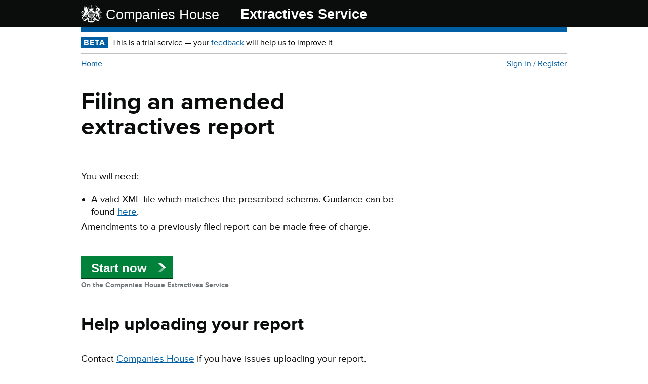

--- FILE ---
content_type: text/html;charset=UTF-8
request_url: https://extractives.company-information.service.gov.uk/company/03564138/filing/year/2017/start?amending=true
body_size: 15700
content:
<!DOCTYPE html>
<!--[if lt IE 9]>
<html class="lte-ie8" lang="en">
   <![endif]-->
<!--[if gt IE 8]><!-->
<html lang="en" class="js svg cookies">
<!--<![endif]-->
<head>
    <meta http-equiv="content-type" content="text/html; charset=UTF-8">
    <title>Companies House Extractives Service</title>
    <script type="text/javascript">
        (function(){if(navigator.userAgent.match(/IEMobile\/10\.0/)){var d=document,c="appendChild",a=d.createElement("style");a[c](d.createTextNode("@-ms-viewport{width:auto!important}"));d.getElementsByTagName("head")[0][c](a);}})();
    </script>
    <script type="text/javascript">
        if(typeof console == "undefined") {
            //console is undefined in ie8
            this.console = {log: function() {}};
        }
    </script>


    <!--[if lt IE 9]>
    <script>
            var e = ("abbr,article,aside,audio,canvas,datalist,details," +
              "figure,footer,header,hgroup,main,mark,menu,meter,nav,output," +
              "progress,section,time,video").split(',');
            for (var i = 0; i < e.length; i++) {
              document.createElement(e[i]);
            }
         </script>
    <![endif]-->
    <script src="/assets/js/jquery-3.7.1.min.js" type="text/javascript"></script>
    <style type="text/css"></style>
    <!--[if gt IE 8]><!-->
    <link href="//d29qhz03vd8vk9.cloudfront.net/stylesheets/assets-digital-cabinet-office-gov-uk-static/govuk-template.css" media="screen" rel="stylesheet" type="text/css">
    <!--<![endif]-->
    <!--[if IE 6]>
    <link href="//d29qhz03vd8vk9.cloudfront.net/stylesheets/assets-digital-cabinet-office-gov-uk-static/govuk-template-ie6.css" media="screen" rel="stylesheet" type="text/css" />
    <![endif]-->
    <!--[if IE 7]>
    <link href="//d29qhz03vd8vk9.cloudfront.net/stylesheets/assets-digital-cabinet-office-gov-uk-static/govuk-template-ie7.css" media="screen" rel="stylesheet" type="text/css" />
    <![endif]-->
    <!--[if IE 8]>
    <link href="//d29qhz03vd8vk9.cloudfront.net/stylesheets/assets-digital-cabinet-office-gov-uk-static/govuk-template-ie8.css" media="screen" rel="stylesheet" type="text/css" />
    <![endif]-->
    <link href="/assets/stylesheets/cookie-banner-3.11.0.css" media="screen" rel="stylesheet" type="text/css" />
    <link href="//d29qhz03vd8vk9.cloudfront.net/stylesheets/assets-digital-cabinet-office-gov-uk-static/govuk-template-print.css" media="print" rel="stylesheet" type="text/css">
    <!--[if IE 8]>
    <script type="text/javascript">
            (function(){if(window.opera){return;}
            setTimeout(function(){var a=document,g,b={families:(g=
            ["nta"]),urls:["https://assets.digital.cabinet-office.gov.uk/static/fonts-ie8-a7369d48db4c172b4371ab9def59c5c9.css"]},
            c="https://assets.digital.cabinet-office.gov.uk/static/vendor/goog/webfont-debug-96870cf9f159ed811fd43c39bdf4656b.js",d="script",
            e=a.createElement(d),f=a.getElementsByTagName(d)[0],h=g.length;WebFontConfig
            ={custom:b},e.src=c,f.parentNode.insertBefore(e,f);for(;h=h-1;a.documentElement
            .className+=' wf-'+g[h].replace(/\s/g,'').toLowerCase()+'-n4-loading');},0)
            })()
         </script>
    <![endif]-->

    <!--[if lt IE 9]>
    <script src="//d29qhz03vd8vk9.cloudfront.net/javascripts/vendor/assets-digital-cabinet-office-gov-uk-static/ie.js" type="text/javascript"></script>
    <![endif]-->

    <script src="//d29qhz03vd8vk9.cloudfront.net/javascripts/app/cookie-consent/cookie-consent-1.0.0.js" type="text/javascript"></script>
    <script src="//d29qhz03vd8vk9.cloudfront.net/javascripts/app/cookie-consent/piwik-only-cookie-consent.js" type="text/javascript"></script>
    <link rel="shortcut icon" href="//d29qhz03vd8vk9.cloudfront.net/images/favicon.ico" type="image/x-icon">
    <!-- For third-generation iPad with high-resolution Retina display: -->
    <link rel="apple-touch-icon-precomposed" sizes="144x144" href="//d29qhz03vd8vk9.cloudfront.net/images/apple-touch-icon-144x144.png">
    <!-- For iPhone with high-resolution Retina display: -->
    <link rel="apple-touch-icon-precomposed" sizes="114x114" href="//d29qhz03vd8vk9.cloudfront.net/images/apple-touch-icon-114x114.png">
    <!-- For first- and second-generation iPad: -->
    <link rel="apple-touch-icon-precomposed" sizes="72x72" href="//d29qhz03vd8vk9.cloudfront.net/images/apple-touch-icon-72x72.png">
    <!-- For non-Retina iPhone, iPod Touch, and Android 2.1+ devices: -->
    <link rel="apple-touch-icon-precomposed" href="//d29qhz03vd8vk9.cloudfront.net/images/apple-touch-icon-57x57.png">
    <meta name="viewport" content="width=device-width, initial-scale=1">
    <meta property="og:image" content="//d29qhz03vd8vk9.cloudfront.net/images/opengraph-image.jpg">
    <!--[if gt IE 8]><!-->
    <link href="//d29qhz03vd8vk9.cloudfront.net/stylesheets/assets-digital-cabinet-office-gov-uk-static/application.css" media="screen" rel="stylesheet" type="text/css">
    <!--<![endif]-->
    <!--[if IE 6]>
    <link href="//d29qhz03vd8vk9.cloudfront.net/stylesheets/assets-digital-cabinet-office-gov-uk-static/application-ie6.css" media="screen" rel="stylesheet" type="text/css" />
    <![endif]-->
    <!--[if IE 7]>
    <link href="//d29qhz03vd8vk9.cloudfront.net/stylesheets/assets-digital-cabinet-office-gov-uk-static/application-ie7.css" media="screen" rel="stylesheet" type="text/css" />
    <![endif]-->
    <!--[if IE 8]>
    <link href="//d29qhz03vd8vk9.cloudfront.net/stylesheets/assets-digital-cabinet-office-gov-uk-static/application-ie8.css" media="screen" rel="stylesheet" type="text/css" />
    <![endif]-->
    <link href="//d29qhz03vd8vk9.cloudfront.net/stylesheets/assets-digital-cabinet-office-gov-uk-static/print.css" media="print" rel="stylesheet" type="text/css">
    <!--[if gt IE 8]><!-->
    <link href="//d29qhz03vd8vk9.cloudfront.net/stylesheets/assets-digital-cabinet-office-gov-uk-static/frontend-application.css" media="screen" rel="stylesheet" type="text/css">
    <!--<![endif]-->
    <!--[if IE 6]>
    <link href="//d29qhz03vd8vk9.cloudfront.net/stylesheets/assets-digital-cabinet-office-gov-uk-static/frontend-application-ie6.css" media="screen" rel="stylesheet" type="text/css" />
    <![endif]--><!--[if IE 7]>
    <link href="//d29qhz03vd8vk9.cloudfront.net/stylesheets/assets-digital-cabinet-office-gov-uk-static/frontend-application-ie7.css" media="screen" rel="stylesheet" type="text/css" />
    <![endif]--><!--[if IE 8]>
    <link href="//d29qhz03vd8vk9.cloudfront.net/stylesheets/assets-digital-cabinet-office-gov-uk-static/frontend-application-ie8.css" media="screen" rel="stylesheet" type="text/css" />
    <![endif]-->
    <!-- Companies House Styles and Scripts -->
    <!--[if gt IE 8]><!-->
    <link href="//d29qhz03vd8vk9.cloudfront.net/stylesheets/application.css" media="screen" rel="stylesheet" type="text/css">
    <!--<![endif]-->
    <!--[if IE 6]>
    <link href="//d29qhz03vd8vk9.cloudfront.net/stylesheets/application-ie6.css" media="screen" rel="stylesheet" type="text/css">
    <![endif]-->
    <!--[if IE 7]>
    <link href="//d29qhz03vd8vk9.cloudfront.net/stylesheets/application-ie7.css" media="screen" rel="stylesheet" type="text/css">
    <![endif]-->
    <!--[if IE 8]>
    <link href="//d29qhz03vd8vk9.cloudfront.net/stylesheets/application-ie8.css" media="screen" rel="stylesheet" type="text/css">
    <![endif]-->
    <!--[if lt IE 9]>
    <script src="/assets/javascripts/ie.js" type="text/javascript"></script>
    <script src="http://css3-mediaqueries-js.googlecode.com/svn/trunk/css3-mediaqueries.js"></script>
    <![endif]-->
    <link href="/assets/stylesheets/custom.css" rel="stylesheet" type="text/css">
    <link rel="shortcut icon" href="/assets/images/favicon.ico" type="image/x-icon">
    <!-- Size for iPad and iPad mini (high resolution) -->
    <link rel="apple-touch-icon-precomposed" sizes="152x152" href="///assets/images/apple-touch-icon-152x152.png">
    <!-- Size for iPhone and iPod touch (high resolution) -->
    <link rel="apple-touch-icon-precomposed" sizes="120x120" href="///assets/images/apple-touch-icon-120x120.png">
    <!-- Size for iPad 2 and iPad mini (standard resolution) -->
    <link rel="apple-touch-icon-precomposed" sizes="76x76" href="///assets/images/apple-touch-icon-76x76.png">
    <!-- Default non-defined size, also used for Android 2.1+ devices -->
    <link rel="apple-touch-icon-precomposed" href="///assets/images/apple-touch-icon-60x60.png">
    <meta name="viewport" content="width=device-width, initial-scale=1">
    <meta property="og:image" content="///assets/images/opengraph-image.png">
    <meta name="chromesniffer" id="chromesniffer_meta" content="{&quot;jQuery&quot;:&quot;3.7.1&quot;}">
</head>

<div id="cookie-banner" class="ch-cookie-cookie-banner" role="region" aria-label="Cookies on Companies House services" hidden>
  <div id="accept-or-reject-message" class="ch-cookie-cookie-banner__message ch-cookie-width-container" role="alert" hidden>
    <div class="ch-cookie-grid-row">
      <div class="ch-cookie-grid-column-two-thirds">
        <h2 class="ch-cookie-cookie-banner__heading ch-cookie-heading-m">Cookies on Companies House services</h2>
        <div class="ch-cookie-cookie-banner__content">
          <p>We use some essential cookies to make our services work.</p>
          <p>We'd also like to use analytics cookies so we can understand how you use our services and to make improvements.</p>
        </div>
      </div>
    </div>
    <div class="ch-cookie-button-group">
      <button id="accept-cookies-button" type="button" class="ch-cookie-button" data-module="ch-cookie-button">
        Accept analytics cookies
      </button>
      <button id="reject-cookies-button" type="button" class="ch-cookie-button" data-module="ch-cookie-button">
        Reject analytics cookies
      </button>
      <a class="ch-cookie-link" href="/help/cookies">View cookies</a>
    </div>
  </div>
  <div id="accepted-cookies-message" class="ch-cookie-cookie-banner__message ch-cookie-width-container" role="alert" hidden>
    <div class="ch-cookie-grid-row">
      <div class="ch-cookie-grid-column-two-thirds">
        <div class="ch-cookie-cookie-banner__content">
          <p>You've accepted analytics cookies. You can <a class="ch-cookie-link" href="/help/cookies">change your cookie settings</a> at any time.</p>
        </div>
      </div>
    </div>
    <div class="ch-cookie-button-group">
      <button id="hide-accepted-message-button" class="ch-cookie-button" data-module="ch-cookie-button">
        Hide this message
      </button>
    </div>
  </div>
  <div id="rejected-cookies-message" class="ch-cookie-cookie-banner__message ch-cookie-width-container" role="alert" hidden>
    <div class="ch-cookie-grid-row">
      <div class="ch-cookie-grid-column-two-thirds">
        <div class="ch-cookie-cookie-banner__content">
          <p>You've rejected analytics cookies. You can <a class="ch-cookie-link" href="/help/cookies">change your cookie settings</a> at any time.</p>
        </div>
      </div>
    </div>
    <div class="ch-cookie-button-group">
      <button id="hide-rejected-message-button" class="ch-cookie-button" data-module="ch-cookie-button">
        Hide this message
      </button>
    </div>
  </div>
</div>
<noscript>
  <div class="ch-cookie-cookie-banner" role="region" aria-label="Cookies on Companies House services">
    <div class="ch-cookie-cookie-banner__message ch-cookie-width-container">
      <div class="ch-cookie-grid-row">
        <div class="ch-cookie-grid-column-two-thirds">
          <h2 class="ch-cookie-cookie-banner__heading ch-cookie-heading-m">Cookies on Companies House services</h2>
          <div class="ch-cookie-cookie-banner__content">
            <p class="ch-cookie-body">We use cookies to make our services work and collect analytics information. To accept or reject analytics cookies, turn on JavaScript in your browser settings and reload this page.</p>
          </div>
        </div>
      </div>
    </div>
  </div>
</noscript>

<body>

<script type="text/javascript">
    document.body.className = ((document.body.className) ? document.body.className + ' js-enabled' : 'js-enabled');
</script>

<!--end global-cookie-message-->
<div class="entire-wrapper" id="filing-history">

    <header role="banner" id="global-header" class="with-proposition">
        <div class="header-wrapper">
            <div class="header-global">
                <div class="header-logo">
                    <a href="/" title="" class="content" id="logo">
                        Companies House
                    </a>
                </div>
            </div>
            <div class="header-global" style="margin-top: 0.6%;">
                <div class="header-logo">
                    <span id="service_name" class="header-text service_name">Extractives Service</span>
                </div>
            </div>
        </div>
    </header>

    <main id="page-container" class="transaction service" role="main">

        
        <div class="phase-banner">
            <p>
                <strong class="phase-tag">BETA</strong>
                <span>This is a trial service — your <a href="https://www.research.net/r/chextractives"
        					        target="_blank">feedback</a> will help us to improve it.</span>
            </p>
        </div>
        
        
        
        <div class="js-toggle-nav" id="global-nav">
        <nav role="navigation" class="content">
            <ul id="navigation">
                <li>
                    <a id="home-link" href="/" style="float:left">Home</a></li>
                        <li><a id="user-signin" href="/auth/signin">Sign in / Register</a></li>
            </ul>
        </nav>
        </div>
        
        
        

     <div class="grid-row">
        <div class="column-two-thirds">
          <div class="company-header">
            <h1 id="company-name" class="heading-xlarge">Filing an amended extractives report</h1>

            <p>
                You will need:
            </p>

            <div>
              <ul class="list-bullet">
                <li>A valid XML file which matches the prescribed schema.
                Guidance can be found <a href="https://www.gov.uk/government/publications/filing-reports-for-the-extractives-industries"> here</a>.</li>
              </ul>

             <p>Amendments to a previously filed report can be made free of charge.</p>

              <br/>

              <a class="button button-start button-get-started" href="/company/03564138/filing/year/2017" role="button">Start now</a>
              <p class="search_number">On the Companies House Extractives Service</p>
            </div>

            <h2 id="company-name" class="heading-large">Help uploading your report</h2>

            <p>Contact <a href="https://www.gov.uk/government/organisations/companies-house#org-contacts">Companies House</a>
                         if you have issues uploading your report.</p>

            <br>

            <p class="search_number">Last updated: 7 December 2015</p>

         </div>
       </div>
      </div>
    </main>

    </br>

</div>




<footer class="group js-footer" id="footer" role="contentinfo">
  <nav>
      <div>

          <ul style="position:absolute">
              <li><a href="http://resources.companieshouse.gov.uk/legal/termsAndConditions.shtml"
                     target="_blank">Policies</a></li>
              <li><a href="https://www.gov.uk/help/cookies">Cookies</a></li>
              <li><a href="https://www.gov.uk/government/organisations/companies-house#contact">Contact us</a></li>
              <li><a href="/developer">Developers</a></li>

          </ul>
      </div>
  </nav>
</footer>


</html>




--- FILE ---
content_type: text/css
request_url: https://d29qhz03vd8vk9.cloudfront.net/stylesheets/assets-digital-cabinet-office-gov-uk-static/govuk-template.css
body_size: 14129
content:
@-ms-viewport{width:device-width}@-o-viewport{width:device-width}@font-face{font-family:GDS-Logo;src:local("HelveticaNeue"),local("Helvetica Neue"),local("Arial"),local("Helvetica")}@-ms-viewport{width:device-width}@-o-viewport{width:device-width}@-ms-viewport{width:device-width}@-o-viewport{width:device-width}#global-header .header-wrapper:after,#global-header .header-wrapper .header-global:after,#global-header .header-wrapper .header-global .header-logo:after,#global-header .header-proposition #proposition-links:after{content:"";display:block;clear:both}@-ms-viewport{width:device-width}@-o-viewport{width:device-width}html,body,button,input,table,td,th{font-family:"proxima_nova", Arial, sans-serif}html,body,div,h1,h2,h3,h4,h5,h6,article,aside,footer,header,hgroup,nav,section{margin:0;padding:0;vertical-align:baseline}.group:before,.group:after{content:"\0020";display:block;height:0;overflow:hidden}.group:after{clear:both}.group{zoom:1}.content-fixed{top:0;position:fixed}.shim{display:block}html{-webkit-text-size-adjust:100%;-ms-text-size-adjust:100%;background:white}body{color:#0b0c0c;line-height:1.5;font-weight:400;-webkit-font-smoothing:antialiased}ol,ul,nav ol,nav ul{list-style:inherit}fieldset{border:none;padding:0}a:link{color:#005ea5}a:visited{color:#2e8aca}a:hover{color:#2e8aca}a:active{color:#2e8aca}a[rel="external"]:after{background-image:url(https://assets.digital.cabinet-office.gov.uk/static/external-links/external-link-4247fe6cbf644abe4092032a36a5837e.png);background-repeat:no-repeat}@media only screen and (-webkit-min-device-pixel-ratio: 2), only screen and (min--moz-device-pixel-ratio: 2), only screen and (-o-min-device-pixel-ratio: 20 / 10), only screen and (min-device-pixel-ratio: 2), only screen and (min-resolution: 192dpi), only screen and (min-resolution: 2dppx){a[rel="external"]:after{background-image:url(https://assets.digital.cabinet-office.gov.uk/static/external-links/external-link-24x24-d888ebcab9570f3a9e2d96f852ac841e.png);background-size:12px 400px}}a[rel="external"]:after{content:"\A0\A0\A0\A0";background-position:right 6px}a[rel="external"]:hover:after{background-position:right -382px}@media (max-width: 640px){a[rel="external"]:after{content:"\A0\A0\A0\A0\A0";background-position:right 3px}a[rel="external"]:hover:after{background-position:right -385px}}.external-link:after{content:"\A0\A0\A0\A0\A0\A0\A0\A0";background-position:right 0px}.external-link:hover:after{background-position:right 0px}.external-link:after{background-image:url(https://assets.digital.cabinet-office.gov.uk/static/external-links/external-link-black-12x12-0e08faeaec0dca8fe0e776df6f8ca406.png);background-repeat:no-repeat}@media only screen and (-webkit-min-device-pixel-ratio: 2), only screen and (min--moz-device-pixel-ratio: 2), only screen and (-o-min-device-pixel-ratio: 20 / 10), only screen and (min-device-pixel-ratio: 2), only screen and (min-resolution: 192dpi), only screen and (min-resolution: 2dppx){.external-link:after{background-image:url(https://assets.digital.cabinet-office.gov.uk/static/external-links/external-link-black-24x24-6868422affcfcc15561daf443cc32b5d.png);background-size:12px 400px}}html{font-size:62.5%;overflow-y:scroll;-webkit-tap-highlight-color:rgba(0,0,0,0)}body{font-size:160%;margin:0}b,strong{font-weight:600}img{border:0}button{*overflow:visible}abbr[title]{cursor:help}input[type="search"]{-webkit-appearance:textfield;-moz-box-sizing:content-box;-webkit-box-sizing:content-box;box-sizing:content-box}input[type="search"]::-webkit-search-cancel-button{-webkit-appearance:searchfield-cancel-button;margin-right:2px}input[type="search"]::-webkit-search-decoration{-webkit-appearance:none}.ir{display:block;text-indent:-999em;overflow:hidden;background-repeat:no-repeat;text-align:left;direction:ltr}.ir br{display:none}.hidden{display:none;visibility:hidden}.visuallyhidden{position:absolute;left:-9999em}.visuallyhidden.focusable:active,.visuallyhidden.focusable:focus{clip:auto;height:auto;margin:0;overflow:visible;position:static;width:auto}.invisible{visibility:hidden}a{-webkit-tap-highlight-color:rgba(0,0,0,0.3)}a:focus{background-color:#ffbf47;outline:3px solid #ffbf47}.skiplink{position:absolute;left:-9999em}.skiplink:focus{position:static}#skiplink-container{text-align:center;background:#0b0c0c}#skiplink-container div{text-align:left;margin:0 auto;max-width:1020px}#skiplink-container .skiplink{display:-moz-inline-stack;display:inline-block;margin:0.75em 0 0 30px}input:focus,textarea:focus,select:focus,button:focus,#global-header input:focus{outline:3px solid #ffbf47}#global-header h1 a:focus{background-color:transparent;outline:none}#global-header a:focus{color:#0b0c0c}@-ms-viewport{width:device-width}@-o-viewport{width:device-width}#global-header .header-wrapper:after,#global-header .header-wrapper .header-global:after,#global-header .header-wrapper .header-global .header-logo:after,#global-header .header-proposition #proposition-links:after{content:"";display:block;clear:both}#global-header{background-color:#0b0c0c;width:100%}#global-header .header-wrapper{background-color:#0b0c0c;max-width:990px;margin:0 auto;padding:0.5em 15px}@media (max-width: 640px){#global-header .header-wrapper{padding:0.5em 0}}#global-header .header-wrapper .header-global .header-logo{float:left}@media (min-width: 769px){#global-header .header-wrapper .header-global .header-logo{width:33.33%}}@media screen and (max-width: 379px){#global-header .header-wrapper .header-global .header-logo{width:auto;float:none}}#global-header .header-wrapper .header-global .header-logo .content{margin:0 15px}#global-header .header-wrapper .header-global .header-logo{margin:5px 0 2px}@media (min-width: 769px){#global-header.with-proposition .header-wrapper .header-global{float:left;width:33.33%}#global-header.with-proposition .header-wrapper .header-global .header-logo,#global-header.with-proposition .header-wrapper .header-global .site-search{width:100%}}@media (min-width: 769px){#global-header.with-proposition .header-wrapper .header-proposition{width:66.66%;float:left}}#global-header.with-proposition .header-wrapper .header-proposition .content{margin:0 15px}#global-header #logo{float:left;position:relative;top:1px;height:30px;overflow:visible;vertical-align:baseline;color:white;font-weight:bold;font-size:30px;line-height:1em;text-decoration:none;text-rendering:optimizeLegibility;margin-bottom:-1px;padding-bottom:1px}#global-header #logo img{position:relative;top:-2px;width:35px;height:31px;padding-right:6px;float:left;display:inline;line-height:inherit;border:none}#global-header #logo:hover,#global-header #logo:focus{text-decoration:none;border-bottom:1px solid;padding-bottom:0}#global-header #logo:active{color:#2b8cc4}#global-header .header-proposition{padding-top:10px}@media (min-width: 769px){#global-header .header-proposition{padding-top:0}}#global-header .header-proposition #proposition-name{font-family:"proxima_nova", Arial, sans-serif;font-size:24px;line-height:1.25;font-weight:400;text-transform:none;font-weight:bold;color:white;text-decoration:none}@media (max-width: 640px){#global-header .header-proposition #proposition-name{font-size:20px;line-height:1.2}}#global-header .header-proposition a.menu{font-family:"proxima_nova", Arial, sans-serif;font-size:16px;line-height:1.25;font-weight:300;text-transform:none;color:white;display:block;float:right;text-decoration:none;padding-top:6px}@media (max-width: 640px){#global-header .header-proposition a.menu{font-size:14px;line-height:1.14286}}@media (min-width: 769px){#global-header .header-proposition a.menu{display:none}}#global-header .header-proposition a.menu:hover{text-decoration:underline}#global-header .header-proposition a.menu:after{display:inline-block;font-size:8px;height:8px;padding-left:5px;vertical-align:middle;content:" \25BC"}#global-header .header-proposition a.menu.js-hidden:after{content:" \25B2"}#global-header .header-proposition #proposition-menu{margin-top:5px}#global-header .header-proposition #proposition-links{clear:both;margin:2px 0 0 0;padding:0}.js-enabled #global-header .header-proposition #proposition-links{display:none}@media (min-width: 769px){.js-enabled #global-header .header-proposition #proposition-links{display:block}}.js-enabled #global-header .header-proposition #proposition-links.js-visible{display:block}#global-header .header-proposition #proposition-links li{float:left;width:50%;padding:3px 0;border-bottom:1px solid #2e3133}@media (min-width: 769px){#global-header .header-proposition #proposition-links li{display:block;width:auto;padding:0 15px 0 0;border-bottom:0}#global-header .header-proposition #proposition-links li.clear-child{clear:left}}#global-header .header-proposition #proposition-links li a{color:white;text-decoration:none;font-family:"proxima_nova", Arial, sans-serif;font-size:14px;line-height:1.42857;font-weight:400;text-transform:none;font-weight:700}@media (max-width: 640px){#global-header .header-proposition #proposition-links li a{font-size:12px;line-height:1.25}}@media (min-width: 769px){#global-header .header-proposition #proposition-links li a{font-family:"proxima_nova", Arial, sans-serif;font-size:16px;line-height:1.25;font-weight:300;text-transform:none;font-weight:700;line-height:23px}}@media (min-width: 769px) and (max-width: 640px){#global-header .header-proposition #proposition-links li a{font-size:14px;line-height:1.14286}}#global-header .header-proposition #proposition-links li a:hover{text-decoration:underline}#global-header .header-proposition #proposition-links li a.active{color:#28a197}.js-enabled #global-cookie-message{display:none}#global-cookie-message{padding:0.5em 2em;background-color:#d5e8f3}#global-cookie-message p{font-family:"proxima_nova", Arial, sans-serif;font-size:19px;line-height:1.31579;font-weight:400;text-transform:none;margin:0 auto;max-width:960px}@media (max-width: 640px){#global-cookie-message p{font-size:16px;line-height:1.25}}@media (max-width: 640px){#global-cookie-message{padding:0.5em 1em}}#footer{background-color:#dee0e2;border-top:1px solid #a1acb2}#footer .footer-wrapper{background-color:#dee0e2;max-width:990px;margin:0 auto;padding:20px 0 0}@media (min-width: 641px){#footer .footer-wrapper{padding:60px 15px 0}}#footer a{color:#454a4c}#footer a:hover{color:#171819}#footer h2{font-family:"proxima_nova", Arial, sans-serif;font-size:24px;line-height:1.25;font-weight:400;text-transform:none;font-weight:bold;color:#171819;margin:0}@media (max-width: 640px){#footer h2{font-size:20px;line-height:1.2}}#footer h2 a{color:inherit}#footer .footer-meta{clear:both;font-size:0;color:#454a4c;padding:0 15px 60px}@media (max-width: 640px){#footer .footer-meta{margin:0}}#footer .footer-meta .footer-meta-inner{display:inline-block;vertical-align:bottom;width:75%}@media (max-width: 640px){#footer .footer-meta .footer-meta-inner{display:block;width:100%}}#footer .footer-meta .footer-meta-inner ul{font-family:"proxima_nova", Arial, sans-serif;font-size:16px;line-height:1.5;font-weight:300;text-transform:none;display:inline-block;list-style:none;margin:0 0 1em;padding:0}@media (max-width: 640px){#footer .footer-meta .footer-meta-inner ul{font-size:14px;line-height:1.5}}#footer .footer-meta .footer-meta-inner ul li{display:inline-block;margin:0 15px 0 0}@media (max-width: 640px){#footer .footer-meta .footer-meta-inner ul{width:auto;margin:0 0 1.5em 0}}#footer .footer-meta .footer-meta-inner .open-government-licence{clear:left;position:relative;padding-left:53px}@media (max-width: 640px){#footer .footer-meta .footer-meta-inner .open-government-licence{padding-left:0}}#footer .footer-meta .footer-meta-inner .open-government-licence h2{position:absolute;left:0;top:0;width:41px;height:100%}@media (max-width: 640px){#footer .footer-meta .footer-meta-inner .open-government-licence h2{position:static;width:auto;margin-bottom:1em}}#footer .footer-meta .footer-meta-inner .open-government-licence h2 a{display:block;width:41px;height:17px;overflow:hidden;text-indent:-999em;background:url(https://assets.digital.cabinet-office.gov.uk/static/images/open-government-licence-974ebd75112cb480aae1a55ae4593c67.png) 0 0 no-repeat}@media only screen and (-webkit-min-device-pixel-ratio: 2), only screen and (min--moz-device-pixel-ratio: 2), only screen and (-o-min-device-pixel-ratio: 20 / 10), only screen and (min-device-pixel-ratio: 2), only screen and (min-resolution: 192dpi), only screen and (min-resolution: 2dppx){#footer .footer-meta .footer-meta-inner .open-government-licence h2 a{background-image:url(https://assets.digital.cabinet-office.gov.uk/static/images/open-government-licence_2x-d273d7eca3045d3b710a863d9bfc0b33.png);background-size:41px 17px}}#footer .footer-meta .footer-meta-inner .open-government-licence p{font-family:"proxima_nova", Arial, sans-serif;font-size:16px;line-height:1.25;font-weight:300;text-transform:none;margin:0;padding-top:0.1em}@media (max-width: 640px){#footer .footer-meta .footer-meta-inner .open-government-licence p{font-size:14px;line-height:1.14286}}#footer .footer-meta .copyright{font-family:"proxima_nova", Arial, sans-serif;font-size:16px;line-height:1.25;font-weight:300;text-transform:none;display:inline-block;float:none;text-align:inherit;width:25%;padding-top:15px}@media (max-width: 640px){#footer .footer-meta .copyright{font-size:14px;line-height:1.14286}}#footer .footer-meta .copyright a{display:block;padding:115px 0 0 0;background:transparent url(https://assets.digital.cabinet-office.gov.uk/static/images/govuk-crest-795cd6afb205d81a4267e100e11debe1.png) no-repeat 100% 0;text-align:right;text-decoration:none}@media only screen and (-webkit-min-device-pixel-ratio: 2), only screen and (min--moz-device-pixel-ratio: 2), only screen and (-o-min-device-pixel-ratio: 20 / 10), only screen and (min-device-pixel-ratio: 2), only screen and (min-resolution: 192dpi), only screen and (min-resolution: 2dppx){#footer .footer-meta .copyright a{background-image:url(https://assets.digital.cabinet-office.gov.uk/static/images/govuk-crest-2x-1da912cf347870372d1245bc44ecb4a7.png);background-size:125px 102px}}@media (max-width: 640px){#footer .footer-meta .copyright{width:100%;display:block;padding:0;margin:30px 0 0 0}#footer .footer-meta .copyright a{text-align:center;background-position:50% 0%}}


--- FILE ---
content_type: text/css
request_url: https://extractives.company-information.service.gov.uk/assets/stylesheets/cookie-banner-3.11.0.css
body_size: 18481
content:
.ch-cookie-link {
  font-family: GDS Transport, arial, sans-serif;
  -webkit-font-smoothing: antialiased;
  -moz-osx-font-smoothing: grayscale
}

/*! Copyright (c) 2011 by Margaret Calvert & Henrik Kubel. All rights reserved. The font has been customised for exclusive use on gov.uk. This cut is not commercially available. */

@font-face {
  font-family: GDS Transport;
  font-style: normal;
  font-weight: 400;
  src: url(/fonts/light-94a07e06a1-v2.woff2) format("woff2"), url(/fonts/light-f591b13f7d-v2.woff) format("woff");
  font-display: fallback
}

@font-face {
  font-family: GDS Transport;
  font-style: normal;
  font-weight: 700;
  src: url(/fonts/bold-b542beb274-v2.woff2) format("woff2"), url(/fonts/bold-affa96571d-v2.woff) format("woff");
  font-display: fallback
}

@media print {
  .ch-cookie-link {
      font-family: sans-serif
  }
}

.ch-cookie-link:focus {
  outline: 3px solid rgba(0, 0, 0, 0);
  background-color: #fd0;
  box-shadow: 0 -2px #fd0, 0 4px #0b0c0c;
  text-decoration: none
}

.ch-cookie-link:link {
  color: #1d70b8
}

.ch-cookie-link:visited {
  color: #4c2c92
}

.ch-cookie-link:hover {
  color: #003078
}

.ch-cookie-link:active,
.ch-cookie-link:focus {
  color: #0b0c0c
}

.ch-cookie-list {
  color: #0b0c0c
}

.ch-cookie-list {
  font-family: GDS Transport, arial, sans-serif;
  -webkit-font-smoothing: antialiased;
  -moz-osx-font-smoothing: grayscale;
  font-weight: 400;
  font-size: 16px;
  line-height: 1.25;
  margin-top: 0;
  margin-bottom: 15px;
  padding-left: 0;
  list-style-type: none
}

@media print {
  .ch-cookie-list {
      font-family: sans-serif
  }
}

@media(min-width: 40.0625em) {
  .ch-cookie-list {
      font-size: 19px;
      line-height: 1.31579
  }
}

@media print {
  .ch-cookie-list {
      font-size: 14pt;
      line-height: 1.15;
      color: #000
  }
}

@media(min-width: 40.0625em) {
  .ch-cookie-list {
      margin-bottom: 20px
  }
}

.ch-cookie-list .ch-cookie-list {
  margin-top: 10px
}

.ch-cookie-list>li {
  margin-bottom: 5px
}

.ch-cookie-list--bullet {
  padding-left: 20px;
  list-style-type: disc
}

.ch-cookie-list--bullet>li {
  margin-bottom: 0
}

@media(min-width: 40.0625em) {
  .ch-cookie-list--bullet>li {
      margin-bottom: 5px
  }
}

.ch-cookie-heading-l {
  color: #0b0c0c;
  font-family: GDS Transport, arial, sans-serif;
  -webkit-font-smoothing: antialiased;
  -moz-osx-font-smoothing: grayscale;
  font-weight: 700;
  font-size: 24px;
  line-height: 1.04167;
  display: block;
  margin-top: 0;
  margin-bottom: 20px
}

@media print {
  .ch-cookie-heading-l {
      color: #000;
      font-family: sans-serif
  }
}

@media(min-width: 40.0625em) {
  .ch-cookie-heading-l {
      font-size: 36px;
      line-height: 1.11111
  }
}

@media print {
  .ch-cookie-heading-l {
      font-size: 24pt;
      line-height: 1.05
  }
}

@media(min-width: 40.0625em) {
  .ch-cookie-heading-l {
      margin-bottom: 30px
  }
}

.ch-cookie-heading-m {
  color: #0b0c0c;
  font-family: GDS Transport, arial, sans-serif;
  -webkit-font-smoothing: antialiased;
  -moz-osx-font-smoothing: grayscale;
  font-weight: 700;
  font-size: 18px;
  line-height: 1.11111;
  display: block;
  margin-top: 0;
  margin-bottom: 15px
}

@media print {
  .ch-cookie-heading-m {
      color: #000;
      font-family: sans-serif
  }
}

@media(min-width: 40.0625em) {
  .ch-cookie-heading-m {
      font-size: 24px;
      line-height: 1.25
  }
}

@media print {
  .ch-cookie-heading-m {
      font-size: 18pt;
      line-height: 1.15
  }
}

@media(min-width: 40.0625em) {
  .ch-cookie-heading-m {
      margin-bottom: 20px
  }
}

.ch-cookie-body {
  color: #0b0c0c;
  font-family: GDS Transport, arial, sans-serif;
  -webkit-font-smoothing: antialiased;
  -moz-osx-font-smoothing: grayscale;
  font-weight: 400;
  font-size: 16px;
  line-height: 1.25;
  margin-top: 0;
  margin-bottom: 15px
}

@media print {
  .ch-cookie-body {
      color: #000;
      font-family: sans-serif
  }
}

@media(min-width: 40.0625em) {
  .ch-cookie-body {
      font-size: 19px;
      line-height: 1.31579
  }
}

@media print {
  .ch-cookie-body {
      font-size: 14pt;
      line-height: 1.15
  }
}

@media(min-width: 40.0625em) {
  .ch-cookie-body {
      margin-bottom: 20px
  }
}

.ch-cookie-body+.ch-cookie-heading-l,
.ch-cookie-list+.ch-cookie-heading-l {
  padding-top: 15px
}

@media(min-width: 40.0625em) {
  .ch-cookie-body+.ch-cookie-heading-l,
  .ch-cookie-list+.ch-cookie-heading-l {
      padding-top: 20px
  }
}

.ch-cookie-body+.ch-cookie-heading-m,
.ch-cookie-list+.ch-cookie-heading-m {
  padding-top: 5px
}

@media(min-width: 40.0625em) {
  .ch-cookie-body+.ch-cookie-heading-m,
  .ch-cookie-list+.ch-cookie-heading-m {
      padding-top: 10px
  }
}

.ch-cookie-button-group {
  margin-bottom: 5px;
  display: -webkit-box;
  display: -ms-flexbox;
  display: flex;
  -webkit-box-orient: vertical;
  -webkit-box-direction: normal;
  -ms-flex-direction: column;
  flex-direction: column;
  -webkit-box-align: center;
  -ms-flex-align: center;
  align-items: center
}

@media(min-width: 40.0625em) {
  .ch-cookie-button-group {
      margin-bottom: 15px
  }
}

.ch-cookie-button-group .ch-cookie-link {
  font-family: GDS Transport, arial, sans-serif;
  -webkit-font-smoothing: antialiased;
  -moz-osx-font-smoothing: grayscale;
  font-weight: 400;
  font-size: 16px;
  line-height: 1.1875;
  display: inline-block;
  max-width: 100%;
  margin-top: 5px;
  margin-bottom: 20px;
  text-align: center
}

@media print {
  .ch-cookie-button-group .ch-cookie-link {
      font-family: sans-serif
  }
}

@media(min-width: 40.0625em) {
  .ch-cookie-button-group .ch-cookie-link {
      font-size: 19px;
      line-height: 1
  }
}

@media print {
  .ch-cookie-button-group .ch-cookie-link {
      font-size: 14pt;
      line-height: 19px
  }
}

.ch-cookie-button-group .ch-cookie-button {
  margin-bottom: 17px
}

@media(min-width: 40.0625em) {
  .ch-cookie-button-group {
      margin-right: -15px;
      -webkit-box-orient: horizontal;
      -webkit-box-direction: normal;
      -ms-flex-direction: row;
      flex-direction: row;
      -ms-flex-wrap: wrap;
      flex-wrap: wrap;
      -webkit-box-align: baseline;
      -ms-flex-align: baseline;
      align-items: baseline
  }
  .ch-cookie-button-group .ch-cookie-button,
  .ch-cookie-button-group .ch-cookie-link {
      margin-right: 15px
  }
  .ch-cookie-button-group .ch-cookie-link {
      text-align: left
  }
}

.ch-cookie-form-group {
  margin-bottom: 20px
}

.ch-cookie-form-group:after {
  content: "";
  display: block;
  clear: both
}

@media(min-width: 40.0625em) {
  .ch-cookie-form-group {
      margin-bottom: 30px
  }
}

.ch-cookie-form-group .ch-cookie-form-group:last-of-type {
  margin-bottom: 0
}

.ch-cookie-grid-row {
  margin-right: -15px;
  margin-left: -15px
}

.ch-cookie-grid-row:after {
  content: "";
  display: block;
  clear: both
}

.ch-cookie-grid-column-two-thirds {
  box-sizing: border-box;
  width: 100%;
  padding: 0 15px
}

@media(min-width: 40.0625em) {
  .ch-cookie-grid-column-two-thirds {
      width: 66.6666%;
      float: left
  }
}

.ch-cookie-width-container {
  max-width: 960px;
  margin-right: 15px;
  margin-left: 15px
}

@supports(margin: max(calc(0px))) {
  .ch-cookie-width-container {
      margin-right: max(15px, calc(15px + env(safe-area-inset-right)));
      margin-left: max(15px, calc(15px + env(safe-area-inset-left)))
  }
}

@media(min-width: 40.0625em) {
  .ch-cookie-width-container {
      margin-right: 30px;
      margin-left: 30px
  }
  @supports(margin: max(calc(0px))) {
      .ch-cookie-width-container {
          margin-right: max(30px, calc(15px + env(safe-area-inset-right)));
          margin-left: max(30px, calc(15px + env(safe-area-inset-left)))
      }
  }
}

@media(min-width: 1020px) {
  .ch-cookie-width-container {
      margin-right: auto;
      margin-left: auto
  }
  @supports(margin: max(calc(0px))) {
      .ch-cookie-width-container {
          margin-right: auto;
          margin-left: auto
      }
  }
}

.ch-cookie-button {
  font-family: GDS Transport, arial, sans-serif;
  -webkit-font-smoothing: antialiased;
  -moz-osx-font-smoothing: grayscale;
  font-weight: 400;
  font-size: 16px;
  line-height: 1.1875;
  box-sizing: border-box;
  display: inline-block;
  position: relative;
  width: 100%;
  margin: 0 0 22px;
  padding: 8px 10px 7px;
  border: 2px solid rgba(0, 0, 0, 0);
  border-radius: 0;
  color: #fff;
  background-color: #00703c;
  box-shadow: 0 2px 0 #002d18;
  text-align: center;
  vertical-align: top;
  cursor: pointer;
  -webkit-appearance: none
}

@media print {
  .ch-cookie-button {
      font-family: sans-serif
  }
}

@media(min-width: 40.0625em) {
  .ch-cookie-button {
      font-size: 19px;
      line-height: 1
  }
}

@media print {
  .ch-cookie-button {
      font-size: 14pt;
      line-height: 19px
  }
}

@media(min-width: 40.0625em) {
  .ch-cookie-button {
      margin-bottom: 32px;
      width: auto
  }
}

.ch-cookie-button:active,
.ch-cookie-button:hover,
.ch-cookie-button:link,
.ch-cookie-button:visited {
  color: #fff;
  text-decoration: none
}

.ch-cookie-button::-moz-focus-inner {
  padding: 0;
  border: 0
}

.ch-cookie-button:hover {
  background-color: #005a30
}

.ch-cookie-button:active {
  top: 2px
}

.ch-cookie-button:focus {
  border-color: #fd0;
  outline: 3px solid rgba(0, 0, 0, 0);
  box-shadow: inset 0 0 0 1px #fd0
}

.ch-cookie-button:focus:not(:active):not(:hover) {
  border-color: #fd0;
  color: #0b0c0c;
  background-color: #fd0;
  box-shadow: 0 2px 0 #0b0c0c
}

.ch-cookie-button:before {
  content: "";
  display: block;
  position: absolute;
  top: -2px;
  right: -2px;
  bottom: -4px;
  left: -2px;
  background: rgba(0, 0, 0, 0)
}

.ch-cookie-button:active:before {
  top: -4px
}

.ch-cookie-fieldset {
  min-width: 0;
  margin: 0;
  padding: 0;
  border: 0
}

.ch-cookie-fieldset:after {
  content: "";
  display: block;
  clear: both
}

@supports not (caret-color: auto) {
  .ch-cookie-fieldset {
      display: table-cell
  }
}

.ch-cookie-fieldset__legend {
  font-family: GDS Transport, arial, sans-serif;
  -webkit-font-smoothing: antialiased;
  -moz-osx-font-smoothing: grayscale;
  font-weight: 400;
  font-size: 16px;
  line-height: 1.25;
  color: #0b0c0c;
  box-sizing: border-box;
  display: table;
  max-width: 100%;
  margin-bottom: 10px;
  padding: 0;
  white-space: normal
}

@media print {
  .ch-cookie-fieldset__legend {
      font-family: sans-serif
  }
}

@media(min-width: 40.0625em) {
  .ch-cookie-fieldset__legend {
      font-size: 19px;
      line-height: 1.31579
  }
}

@media print {
  .ch-cookie-fieldset__legend {
      font-size: 14pt;
      line-height: 1.15;
      color: #000
  }
}

.ch-cookie-fieldset__legend--s {
  font-family: GDS Transport, arial, sans-serif;
  -webkit-font-smoothing: antialiased;
  -moz-osx-font-smoothing: grayscale;
  font-weight: 700;
  font-size: 16px;
  line-height: 1.25
}

@media print {
  .ch-cookie-fieldset__legend--s {
      font-family: sans-serif
  }
}

@media(min-width: 40.0625em) {
  .ch-cookie-fieldset__legend--s {
      font-size: 19px;
      line-height: 1.31579
  }
}

@media print {
  .ch-cookie-fieldset__legend--s {
      font-size: 14pt;
      line-height: 1.15
  }
}

.ch-cookie-label {
  font-family: GDS Transport, arial, sans-serif;
  -webkit-font-smoothing: antialiased;
  -moz-osx-font-smoothing: grayscale;
  font-weight: 400;
  font-size: 16px;
  line-height: 1.25;
  color: #0b0c0c;
  display: block;
  margin-bottom: 5px
}

@media print {
  .ch-cookie-label {
      font-family: sans-serif
  }
}

@media(min-width: 40.0625em) {
  .ch-cookie-label {
      font-size: 19px;
      line-height: 1.31579
  }
}

@media print {
  .ch-cookie-label {
      font-size: 14pt;
      line-height: 1.15;
      color: #000
  }
}

.ch-cookie-cookie-banner {
  font-family: GDS Transport, arial, sans-serif;
  -webkit-font-smoothing: antialiased;
  -moz-osx-font-smoothing: grayscale;
  font-weight: 400;
  font-size: 16px;
  line-height: 1.25;
  padding-top: 20px;
  border-bottom: 10px solid rgba(0, 0, 0, 0);
  background-color: #f3f2f1
}

@media print {
  .ch-cookie-cookie-banner {
      font-family: sans-serif
  }
}

@media(min-width: 40.0625em) {
  .ch-cookie-cookie-banner {
      font-size: 19px;
      line-height: 1.31579
  }
}

@media print {
  .ch-cookie-cookie-banner {
      font-size: 14pt;
      line-height: 1.15
  }
}

.ch-cookie-cookie-banner[hidden] {
  display: none
}

.ch-cookie-cookie-banner__message {
  margin-bottom: -10px
}

.ch-cookie-cookie-banner__message[hidden] {
  display: none
}

.ch-cookie-cookie-banner__message:focus {
  outline: none
}

.ch-cookie-notification-banner {
  font-family: GDS Transport, arial, sans-serif;
  -webkit-font-smoothing: antialiased;
  -moz-osx-font-smoothing: grayscale;
  font-weight: 400;
  font-size: 16px;
  line-height: 1.25;
  margin-bottom: 30px;
  border: 5px solid #1d70b8;
  background-color: #1d70b8
}

@media print {
  .ch-cookie-notification-banner {
      font-family: sans-serif
  }
}

@media(min-width: 40.0625em) {
  .ch-cookie-notification-banner {
      font-size: 19px;
      line-height: 1.31579
  }
}

@media print {
  .ch-cookie-notification-banner {
      font-size: 14pt;
      line-height: 1.15
  }
}

@media(min-width: 40.0625em) {
  .ch-cookie-notification-banner {
      margin-bottom: 50px
  }
}

.ch-cookie-notification-banner:focus {
  outline: 3px solid #fd0
}

.ch-cookie-notification-banner__header {
  padding: 2px 15px 5px;
  border-bottom: 1px solid rgba(0, 0, 0, 0)
}

@media(min-width: 40.0625em) {
  .ch-cookie-notification-banner__header {
      padding: 2px 20px 5px
  }
}

.ch-cookie-notification-banner__title {
  font-family: GDS Transport, arial, sans-serif;
  -webkit-font-smoothing: antialiased;
  -moz-osx-font-smoothing: grayscale;
  font-weight: 700;
  font-size: 16px;
  line-height: 1.25;
  margin: 0;
  padding: 0;
  color: #fff
}

@media print {
  .ch-cookie-notification-banner__title {
      font-family: sans-serif
  }
}

@media(min-width: 40.0625em) {
  .ch-cookie-notification-banner__title {
      font-size: 19px;
      line-height: 1.31579
  }
}

@media print {
  .ch-cookie-notification-banner__title {
      font-size: 14pt;
      line-height: 1.15
  }
}

.ch-cookie-notification-banner__content {
  color: #0b0c0c;
  padding: 15px;
  background-color: #fff
}

@media print {
  .ch-cookie-notification-banner__content {
      color: #000
  }
}

@media(min-width: 40.0625em) {
  .ch-cookie-notification-banner__content {
      padding: 20px
  }
}

.ch-cookie-notification-banner__content>* {
  box-sizing: border-box;
  max-width: 605px
}

.ch-cookie-notification-banner__content>:last-child {
  margin-bottom: 0
}

.ch-cookie-notification-banner__heading {
  font-family: GDS Transport, arial, sans-serif;
  -webkit-font-smoothing: antialiased;
  -moz-osx-font-smoothing: grayscale;
  font-weight: 700;
  font-size: 18px;
  line-height: 1.11111;
  margin: 0 0 15px;
  padding: 0
}

@media print {
  .ch-cookie-notification-banner__heading {
      font-family: sans-serif
  }
}

@media(min-width: 40.0625em) {
  .ch-cookie-notification-banner__heading {
      font-size: 24px;
      line-height: 1.25
  }
}

@media print {
  .ch-cookie-notification-banner__heading {
      font-size: 18pt;
      line-height: 1.15
  }
}

.ch-cookie-notification-banner__link {
  font-family: GDS Transport, arial, sans-serif;
  -webkit-font-smoothing: antialiased;
  -moz-osx-font-smoothing: grayscale
}

@media print {
  .ch-cookie-notification-banner__link {
      font-family: sans-serif
  }
}

.ch-cookie-notification-banner__link:focus {
  outline: 3px solid rgba(0, 0, 0, 0);
  background-color: #fd0;
  box-shadow: 0 -2px #fd0, 0 4px #0b0c0c;
  text-decoration: none
}

.ch-cookie-notification-banner__link:link,
.ch-cookie-notification-banner__link:visited {
  color: #1d70b8
}

.ch-cookie-notification-banner__link:hover {
  color: #003078
}

.ch-cookie-notification-banner__link:active,
.ch-cookie-notification-banner__link:focus {
  color: #0b0c0c
}

.ch-cookie-notification-banner--success {
  border-color: #00703c;
  background-color: #00703c
}

.ch-cookie-notification-banner--success .ch-cookie-notification-banner__link:link,
.ch-cookie-notification-banner--success .ch-cookie-notification-banner__link:visited {
  color: #00703c
}

.ch-cookie-notification-banner--success .ch-cookie-notification-banner__link:hover {
  color: #004e2a
}

.ch-cookie-notification-banner--success .ch-cookie-notification-banner__link:active {
  color: #00703c
}

.ch-cookie-notification-banner--success .ch-cookie-notification-banner__link:focus {
  color: #0b0c0c
}

.ch-cookie-radios__item {
  font-family: GDS Transport, arial, sans-serif;
  -webkit-font-smoothing: antialiased;
  -moz-osx-font-smoothing: grayscale;
  font-weight: 400;
  font-size: 16px;
  line-height: 1.25;
  display: block;
  position: relative;
  min-height: 40px;
  margin-bottom: 10px;
  padding-left: 40px;
  clear: left
}

@media print {
  .ch-cookie-radios__item {
      font-family: sans-serif
  }
}

@media(min-width: 40.0625em) {
  .ch-cookie-radios__item {
      font-size: 19px;
      line-height: 1.31579
  }
}

@media print {
  .ch-cookie-radios__item {
      font-size: 14pt;
      line-height: 1.15
  }
}

.ch-cookie-radios__item:last-child,
.ch-cookie-radios__item:last-of-type {
  margin-bottom: 0
}

.ch-cookie-radios__input {
  cursor: pointer;
  position: absolute;
  z-index: 1;
  top: -2px;
  left: -2px;
  width: 44px;
  height: 44px;
  margin: 0;
  opacity: 0
}

.ch-cookie-radios__label {
  display: inline-block;
  margin-bottom: 0;
  padding: 8px 15px 5px;
  cursor: pointer;
  -ms-touch-action: manipulation;
  touch-action: manipulation
}

.ch-cookie-radios__label:before {
  content: "";
  box-sizing: border-box;
  position: absolute;
  top: 0;
  left: 0;
  width: 40px;
  height: 40px;
  border: 2px solid;
  border-radius: 50%;
  background: rgba(0, 0, 0, 0)
}

.ch-cookie-radios__label:after {
  content: "";
  position: absolute;
  top: 10px;
  left: 10px;
  width: 0;
  height: 0;
  border: 10px solid;
  border-radius: 50%;
  opacity: 0;
  background: currentColor
}

.ch-cookie-radios__input:focus+.ch-cookie-radios__label:before {
  border-width: 4px;
  box-shadow: 0 0 0 4px #fd0
}

.ch-cookie-radios__input:checked+.ch-cookie-radios__label:after {
  opacity: 1
}

.ch-cookie-radios__input:disabled,
.ch-cookie-radios__input:disabled+.ch-cookie-radios__label {
  cursor: default
}

.ch-cookie-radios__input:disabled+.ch-cookie-radios__label {
  opacity: .5
}

--- FILE ---
content_type: text/css
request_url: https://d29qhz03vd8vk9.cloudfront.net/stylesheets/assets-digital-cabinet-office-gov-uk-static/application.css
body_size: 88839
content:
@-ms-viewport{width:device-width}@-o-viewport{width:device-width}@font-face{font-family:GDS-Logo;src:local("HelveticaNeue"),local("Helvetica Neue"),local("Arial"),local("Helvetica")}@-ms-viewport{width:device-width}@-o-viewport{width:device-width}@-ms-viewport{width:device-width}@-o-viewport{width:device-width}article .info-notice:after,#global-header .header-wrapper .header-global .site-search:after,#global-header form#search .content:after,#footer .footer-categories:after,.smart_answer .article-container:after{content:"";display:block;clear:both}@-ms-viewport{width:device-width}@-o-viewport{width:device-width}.button{background-color:#00823b;position:relative;display:-moz-inline-stack;display:inline-block;padding:0.35em 0.5em 0.15em 0.5em;border:none;-webkit-border-radius:0;-moz-border-radius:0;border-radius:0;-webkit-appearance:none;-webkit-box-shadow:0 2px 0 #003518;-moz-box-shadow:0 2px 0 #003518;box-shadow:0 2px 0 #003518;font-size:1em;line-height:1.25;text-decoration:none;-webkit-font-smoothing:antialiased;cursor:pointer;color:#fff}.button:visited{background-color:#00823b}.button:hover,.button:focus{background-color:#00692f}.button:active{top:2px;-webkit-box-shadow:0 0 0 #00823b;-moz-box-shadow:0 0 0 #00823b;box-shadow:0 0 0 #00823b}.button.disabled,.button[disabled="disabled"],.button[disabled]{zoom:1;filter:alpha(opacity=50);opacity:0.5}.button.disabled:hover,.button[disabled="disabled"]:hover,.button[disabled]:hover{cursor:default;background-color:#00823b}.button.disabled:active,.button[disabled="disabled"]:active,.button[disabled]:active{top:0;-webkit-box-shadow:0 2px 0 #003518;-moz-box-shadow:0 2px 0 #003518;box-shadow:0 2px 0 #003518}.button:link,.button:hover,.button:focus,.button:visited{color:#fff}.button:before{content:"";height:110%;width:100%;display:block;background:transparent;position:absolute;top:0;left:0}.button:active:before{top:-10%;height:120%}.button[rel="external"]:after{display:none;content:none;margin-left:0;margin-right:0}.button,.button.medium{padding:0.3em 0.6em 0.2em 0.6em}.button.medium{font-family:"proxima_nova",Arial,sans-serif;font-size:19px;line-height:1.36842;font-weight:400;text-transform:none}@media (max-width: 640px){.button.medium{font-size:16px;line-height:1.25}}.get-started .button{font-family:"proxima_nova",Arial,sans-serif;font-size:24px;line-height:0.66667;font-weight:400;text-transform:none;font-weight:700;padding:0.45em 0.5em 0.45em 0.5em;display:inline-block}@media (max-width: 640px){.get-started .button{font-size:20px;line-height:1.2}}.transaction .get-started .button,.local_transaction .get-started .button,.business_support .get-started .button,.licence .get-started .button,.next-steps-promo .get-started .button{padding:0.60em 1.7em 0.45em 0.67em;background-image:url(https://assets.digital.cabinet-office.gov.uk/static/icon-pointer-063838cde108768e30b077e5303783fc.png);background-position:100% 50%;background-repeat:no-repeat}@media (max-width: 640px){.transaction .get-started .button,.local_transaction .get-started .button,.business_support .get-started .button,.licence .get-started .button,.next-steps-promo .get-started .button{background-position:110% 50%}}@media only screen and (-webkit-min-device-pixel-ratio: 2), only screen and (min--moz-device-pixel-ratio: 2), only screen and (-o-min-device-pixel-ratio: 20 / 10), only screen and (min-device-pixel-ratio: 2), only screen and (min-resolution: 192dpi), only screen and (min-resolution: 2dppx){.transaction .get-started .button,.local_transaction .get-started .button,.business_support .get-started .button,.licence .get-started .button,.next-steps-promo .get-started .button{background-image:url(https://assets.digital.cabinet-office.gov.uk/static/icon-pointer-2x-4e80a3998449f88cfb24dba53a739286.png);background-size:30px 19px}}.get-started{margin:1.5em 0 0 0}.get-started .destination{font-family:"proxima_nova",Arial,sans-serif;font-size:14px;line-height:1.42857;font-weight:400;text-transform:none;color:#2e3133;display:block;margin-top:0.5em;max-width:13em}@media (max-width: 640px){.get-started .destination{font-size:12px;line-height:1.25}}input[disabled="disabled"]{opacity:0.5}input[type="text"],input[type="search"]{font-family:"proxima_nova",Arial,sans-serif;font-size:16px;line-height:1.25;font-weight:300;text-transform:none;border:1px solid #bbb;min-width:8em;margin:0 0.5em;padding:0.25em}@media (max-width: 640px){input[type="text"],input[type="search"]{font-size:14px;line-height:1.14286}}@-ms-viewport{width:device-width}@-o-viewport{width:device-width}article .info-notice:after,#global-header .header-wrapper .header-global .site-search:after,#global-header form#search .content:after,#footer .footer-categories:after,.smart_answer .article-container:after{content:"";display:block;clear:both}article h1{font-family:"proxima_nova",Arial,sans-serif;font-size:24px;line-height:1.25;font-weight:400;text-transform:none;font-weight:700;margin-top:1.5em;margin-bottom:0.75em}@media (max-width: 640px){article h1{font-size:20px;line-height:1.2}}article header h1{font-family:"proxima_nova",Arial,sans-serif;font-size:27px;line-height:1.11111;font-weight:400;text-transform:none;padding-top:8px;padding-bottom:7px;font-weight:700;color:#0b0c0c;margin-top:0;margin-bottom:0}@media (max-width: 640px){article header h1{font-size:18px;line-height:1.11111}}@media (min-width: 641px){article header h1{padding-top:4px;padding-bottom:6px}}article header h1 span{font-family:"proxima_nova",Arial,sans-serif;font-size:16px;line-height:1.25;font-weight:300;text-transform:none;display:block;margin-bottom:0.4em}@media (max-width: 640px){article header h1 span{font-size:14px;line-height:1.14286}}.wf-nta-n4-active article header h1 span{font-family:"NTA", "Helvetica Neue", Arial, Helvetica, sans-serif}article h1+h2{margin-top:0.75em}article h2{font-family:"proxima_nova",Arial,sans-serif;font-size:24px;line-height:1.25;font-weight:400;text-transform:none;font-weight:700;margin:1.2em 0 0.4em 0}@media (max-width: 640px){article h2{font-size:20px;line-height:1.2}}article h2+h3{margin-top:0.75em}article h3{font-family:"proxima_nova",Arial,sans-serif;font-size:19px;line-height:1.31579;font-weight:400;text-transform:none;font-weight:700;margin-top:1em;margin-bottom:0.75em}@media (max-width: 640px){article h3{font-size:16px;line-height:1.25}}article h3+h4{margin-top:0.75em}article h4{margin-top:1.5em;margin-bottom:0}article h3+table{margin-top:0.652em}article h4+table{margin-top:0.75em}article h2+p,article h3+p,article h4+p,article h2+ol,article h3+ol,article h4+ol,article h2+ul,article h3+ul,article h4+ul{margin-top:0.2em}article h1,article h2,article h3,article h4{color:#0b0c0c}article p,article ul,article ol{margin:0.75em 0}article p{font-family:"proxima_nova",Arial,sans-serif;font-size:19px;line-height:1.31579;font-weight:400;text-transform:none}@media (max-width: 640px){article p{font-size:16px;line-height:1.25}}article p+.help-notice{margin-top:2em}article li{font-family:"proxima_nova",Arial,sans-serif;font-size:19px;line-height:1.31579;font-weight:400;text-transform:none;margin:0.25em 0;padding-left:0.3em}@media (max-width: 640px){article li{font-size:16px;line-height:1.25}}@media (max-width: 640px){article li{margin-left:16px;padding-left:0}}article li ul,article li ol{margin:0;list-style-position:inside}article li li{font-family:"proxima_nova",Arial,sans-serif;font-size:19px;line-height:1.31579;font-weight:400;text-transform:none;list-style-type:circle}@media (max-width: 640px){article li li{font-size:16px;line-height:1.25}}article li p{font-family:"proxima_nova",Arial,sans-serif;font-size:19px;line-height:1.31579;font-weight:400;text-transform:none;margin:0}@media (max-width: 640px){article li p{font-size:16px;line-height:1.25}}article ul,article ol{padding-left:1em;margin-top:0.75em;margin-bottom:0.75em}@media (max-width: 640px){article ul,article ol{padding-left:0;margin-left:0}}article .example ul,article .example ol{margin-left:0.5em}article ul{list-style-type:circle;list-style-image:url(https://assets.digital.cabinet-office.gov.uk/static/bullet-disc-5px-4180cb91fb35028365a59ddfcfd36e34.gif)}article ol{list-style-type:decimal}article table ul{padding-left:0.75em;margin:0}article table ul li:last-child{margin-bottom:0}article dl{margin-top:1.5em;margin-bottom:1.88em}article dt{font-family:"proxima_nova",Arial,sans-serif;font-size:19px;line-height:1.31579;font-weight:400;text-transform:none;margin-bottom:0.25em}@media (max-width: 640px){article dt{font-size:16px;line-height:1.25}}article dd{margin-bottom:0.75em}article table{border-collapse:collapse;border-spacing:0;margin:1em -1em 2em -1em;width:105.95%}article table caption{font-family:"proxima_nova",Arial,sans-serif;font-size:24px;line-height:1.25;font-weight:400;text-transform:none;font-weight:700;margin:0.4em 0.5em 0.4em 0.7em;text-align:left}@media (max-width: 640px){article table caption{font-size:20px;line-height:1.2}}@media (max-width: 640px){article table{margin:1em 0 2em 0;width:100%}article table caption{padding-left:0}}article th,article td{font-family:"proxima_nova",Arial,sans-serif;font-size:16px;line-height:1.25;font-weight:300;text-transform:none;vertical-align:top;padding:0.7em 0.5em 0.7em 1em}@media (max-width: 640px){article th,article td{font-size:14px;line-height:1.14286}}article th a[rel="external"]:after,article td a[rel="external"]:after{content:"\A0\A0\A0\A0\A0";background-position:right 3px}article th a[rel="external"]:hover:after,article td a[rel="external"]:hover:after{background-position:right -385px}@media (max-width: 640px){article th a[rel="external"]:after,article td a[rel="external"]:after{content:"\A0\A0\A0\A0\A0";background-position:right 1px}article th a[rel="external"]:hover:after,article td a[rel="external"]:hover:after{background-position:right -387px}}article tr:nth-child(even) td{background-color:#fff}article td{background:#eaedef;border:dotted 1px #b8c6cc}article td small{font-family:"proxima_nova",Arial,sans-serif;font-size:16px;line-height:1.25;font-weight:300;text-transform:none}@media (max-width: 640px){article td small{font-size:14px;line-height:1.14286}}@media screen and (max-width: 320px){article th,article td,article td small{font-size:10px}}article th{line-height:1.25em;text-align:left;color:#0b0c0c;font-weight:700;background-color:#dee0e2;border:solid 1px #a1acb2}.mainstream article .summary{margin:0 0 2em 0;padding:0;color:#0b0c0c}.mainstream article .summary p{font-family:"proxima_nova",Arial,sans-serif;font-size:19px;line-height:1.31579;font-weight:400;text-transform:none}@media (max-width: 640px){.mainstream article .summary p{font-size:16px;line-height:1.25}}@media (max-width: 640px){.mainstream article .summary{margin:0 0 2em 0;padding:0}}.mainstream .ancillary .summary{margin-bottom:2em}article .summary p,article .summary h2,.mainstream .ancillary .summary p,.mainstream .ancillary .summary h2{border:none;margin:0 0.75em 0 0}article .summary h2,.mainstream .ancillary .summary h2{line-height:1.35em}.licence-finder article.outcome ul{padding:1em 1em;margin:0 -1em}.licence-finder article.outcome ul li{list-style-type:none;list-style-image:none;margin:0 0 0.75em 0;padding:0}article .advisory{background:url(https://assets.digital.cabinet-office.gov.uk/static/icon-information-f78d8c1b10b141b5a9a8c7a40220c4a4.png) no-repeat scroll 98% 1em #d5e8f3;line-height:1.3em;margin:0 -1em 1em -1em;padding:1em;text-align:left}@media only screen and (-webkit-min-device-pixel-ratio: 2), only screen and (min--moz-device-pixel-ratio: 2), only screen and (-o-min-device-pixel-ratio: 20 / 10), only screen and (min-device-pixel-ratio: 2), only screen and (min-resolution: 192dpi), only screen and (min-resolution: 2dppx){article .advisory{background-image:url(https://assets.digital.cabinet-office.gov.uk/static/icon-information-2x-eedbac65890d3d47722b2ac643d29937.png);background-size:27px 27px}}article .advisory p{margin:0 0.75em 0 0;min-height:1.75em;padding-right:3em}article .advisory strong{font-weight:400}article .advisory.high-alert{background-color:#eaedef;border-color:#C00}@media (max-width: 640px){article .advisory{margin:0 0 1em 0}}article .intro{background-color:transparent;margin:0 -1em 1.5em -1em;padding:1em 1em 1em 1em}article .intro p:first-child{margin-top:0}@media (max-width: 640px){article .intro{margin:0 0 1.5em 0;padding:0}}#wrapper.place article .intro{margin-bottom:0}article .example{border-left:10px solid #eaedef;padding-left:1.5em;margin:2.5em 0}article .example strong{display:block}@media (max-width: 640px){article .example{margin:0.75 0}}article .application-notice,article .advisory.minor,article .form-download,article .subscribe{padding:0.25em 0 0.25em 3.5em}@media (max-width: 640px){article .application-notice,article .advisory.minor,article .form-download,article .subscribe{margin:1em 0 1.5em 0}}article .application-notice{padding:0.1em 0 0.1em 1em}article .advisory.minor{background-image:none;padding:0.75em 1em}article .help-notice{background:none;background:url(https://assets.digital.cabinet-office.gov.uk/static/icon-important-187bcc8d8a6d56498c4ac26cadad102d.png) no-repeat scroll 0 0.5em}@media only screen and (-webkit-min-device-pixel-ratio: 2), only screen and (min--moz-device-pixel-ratio: 2), only screen and (-o-min-device-pixel-ratio: 20 / 10), only screen and (min-device-pixel-ratio: 2), only screen and (min-resolution: 192dpi), only screen and (min-resolution: 2dppx){article .help-notice{background-image:url(https://assets.digital.cabinet-office.gov.uk/static/icon-important-2x-0c51d21ae5b1e705c354d42bb1b5930a.png);background-size:34px 34px}}article .help-notice p{font-weight:600}article .help-notice p a{font-weight:600}article a.important{background:url(https://assets.digital.cabinet-office.gov.uk/static/icon-important-187bcc8d8a6d56498c4ac26cadad102d.png) no-repeat scroll 100% 0 #fff}article .subscribe{background:url(https://assets.digital.cabinet-office.gov.uk/static/icon-calendar-a730cb41819a392647f1d9aa0e73df47.png) no-repeat scroll 98% 1em #d5e8f3}@media only screen and (-webkit-min-device-pixel-ratio: 2), only screen and (min--moz-device-pixel-ratio: 2), only screen and (-o-min-device-pixel-ratio: 20 / 10), only screen and (min-device-pixel-ratio: 2), only screen and (min-resolution: 192dpi), only screen and (min-resolution: 2dppx){article .subscribe{background-image:url(https://assets.digital.cabinet-office.gov.uk/static/icon-calendar-2x-6bc181d5ec18418bf6b31066dfc948cc.png);background-size:27px 27px}}article .info-notice{background:none;border-left:10px #dee0e2 solid;margin-bottom:1em}article .help-notice p,article .info-notice p,article .subscribe p{padding-right:4em}article .info-notice p{padding:0 1em 0 0}article .help-notice p{padding:0 1em 0 2em}article p+.help-notice,article p+.info-notice{margin-top:2em}article .info-notice a[rel="external"]{display:inline}article .form-download{padding:0.25em 0 0.25em 0}article .form-download p{padding-right:3em}article .form-download a{display:block;font-weight:600;background:url(https://assets.digital.cabinet-office.gov.uk/static/icon-file-download-87670f937962413682fa7de1322c70a5.png) no-repeat scroll 0 0;min-height:2.5em;padding:0 0 0 2.5em}@media only screen and (-webkit-min-device-pixel-ratio: 2), only screen and (min--moz-device-pixel-ratio: 2), only screen and (-o-min-device-pixel-ratio: 20 / 10), only screen and (min-device-pixel-ratio: 2), only screen and (min-resolution: 192dpi), only screen and (min-resolution: 2dppx){article .form-download a{background-image:url(https://assets.digital.cabinet-office.gov.uk/static/icon-file-download-2x-964b81a0062f2918448e7c739812c67b.png);background-size:25px 25px}}article .form-download a[rel="external"]:after{content:none}.contact{margin:0.75em 0;min-width:60%}.contact dl dt{font-weight:bold;margin:0 0 0.25em 0}.contact dl dd{margin:0 0 0.5em 0}@media (max-width: 640px){.contact{margin:0.75em 0}}.meta-data .contact{width:auto}.contact dl dt,.meta-data .contact dt{float:left;clear:left}.contact dl dd,.meta-data .contact dd{margin-left:8.5em}article .address{margin:2.5em 0;min-width:35%}article .address p{font-family:"proxima_nova",Arial,sans-serif;font-size:16px;line-height:1.25;font-weight:300;text-transform:none;font-weight:700}@media (max-width: 640px){article .address p{font-size:14px;line-height:1.14286}}article ol.places{list-style-type:none;padding-left:0;margin-left:0}article ol.places.answer_locations .information{min-height:3em}article ol.places li{margin:0;padding-left:0}section.places h3{margin-top:0}article .place{margin:1.5em 0;border-bottom:solid 1px #a1acb2;padding-bottom:1.5em}article .place .address{margin:0;padding:0;width:auto;display:block}article .place .url{overflow:hidden;text-overflow:ellipsis}article .place .additional-information{font-family:"proxima_nova",Arial,sans-serif;font-size:16px;line-height:1.25;font-weight:300;text-transform:none}@media (max-width: 640px){article .place .additional-information{font-size:14px;line-height:1.14286}}article .place .additional-information a{display:block}@media (max-width: 640px){article .place{margin:0.75em 0}}article ul.view-maps{list-style:none;padding:0;margin:1em 0}article ul.view-maps li{font-family:"proxima_nova",Arial,sans-serif;font-size:16px;line-height:1.25;font-weight:300;text-transform:none;display:inline-block;margin-right:1em}@media (max-width: 640px){article ul.view-maps li{font-size:14px;line-height:1.14286}}article ol.steps{padding-left:0;margin-left:0;overflow:hidden}article ol.steps>li{background-position:0 0.87em;background-repeat:no-repeat;list-style-type:decimal;margin-left:0;padding:0.75em 0 0.75em 2.2em}article ol.steps>li:nth-child(1){background-image:url(https://assets.digital.cabinet-office.gov.uk/static/icon-steps/icon-step-1-6afb52055d0f49ccc1ffa7c33ef10fb2.png)}@media only screen and (-webkit-min-device-pixel-ratio: 2), only screen and (min--moz-device-pixel-ratio: 2), only screen and (-o-min-device-pixel-ratio: 20 / 10), only screen and (min-device-pixel-ratio: 2), only screen and (min-resolution: 192dpi), only screen and (min-resolution: 2dppx){article ol.steps>li:nth-child(1){background-image:url(https://assets.digital.cabinet-office.gov.uk/static/icon-steps/icon-step-1-2x-e4b7bb0f629da7101212d249d3220073.png);background-size:24px 24px}}article ol.steps>li:nth-child(2){background-image:url(https://assets.digital.cabinet-office.gov.uk/static/icon-steps/icon-step-2-959e7eecd3702fe3bc7a61a57a40289b.png)}@media only screen and (-webkit-min-device-pixel-ratio: 2), only screen and (min--moz-device-pixel-ratio: 2), only screen and (-o-min-device-pixel-ratio: 20 / 10), only screen and (min-device-pixel-ratio: 2), only screen and (min-resolution: 192dpi), only screen and (min-resolution: 2dppx){article ol.steps>li:nth-child(2){background-image:url(https://assets.digital.cabinet-office.gov.uk/static/icon-steps/icon-step-2-2x-1dd7dccc37dd28ecee1f493431c4a8ef.png);background-size:24px 24px}}article ol.steps>li:nth-child(3){background-image:url(https://assets.digital.cabinet-office.gov.uk/static/icon-steps/icon-step-3-c95226d199222c14832170be0941a27a.png)}@media only screen and (-webkit-min-device-pixel-ratio: 2), only screen and (min--moz-device-pixel-ratio: 2), only screen and (-o-min-device-pixel-ratio: 20 / 10), only screen and (min-device-pixel-ratio: 2), only screen and (min-resolution: 192dpi), only screen and (min-resolution: 2dppx){article ol.steps>li:nth-child(3){background-image:url(https://assets.digital.cabinet-office.gov.uk/static/icon-steps/icon-step-3-2x-f8b1c0b935d71c4629f3ee65299b1adf.png);background-size:24px 24px}}article ol.steps>li:nth-child(4){background-image:url(https://assets.digital.cabinet-office.gov.uk/static/icon-steps/icon-step-4-60af308c82427fdd1d7d6d25276081b9.png)}@media only screen and (-webkit-min-device-pixel-ratio: 2), only screen and (min--moz-device-pixel-ratio: 2), only screen and (-o-min-device-pixel-ratio: 20 / 10), only screen and (min-device-pixel-ratio: 2), only screen and (min-resolution: 192dpi), only screen and (min-resolution: 2dppx){article ol.steps>li:nth-child(4){background-image:url(https://assets.digital.cabinet-office.gov.uk/static/icon-steps/icon-step-4-2x-3370132b9083ad457389b8060cccf78b.png);background-size:24px 24px}}article ol.steps>li:nth-child(5){background-image:url(https://assets.digital.cabinet-office.gov.uk/static/icon-steps/icon-step-5-b17e99ecee21386df7756a701d1065ba.png)}@media only screen and (-webkit-min-device-pixel-ratio: 2), only screen and (min--moz-device-pixel-ratio: 2), only screen and (-o-min-device-pixel-ratio: 20 / 10), only screen and (min-device-pixel-ratio: 2), only screen and (min-resolution: 192dpi), only screen and (min-resolution: 2dppx){article ol.steps>li:nth-child(5){background-image:url(https://assets.digital.cabinet-office.gov.uk/static/icon-steps/icon-step-5-2x-457c197651d0b98b00a8afe4c45d3f62.png);background-size:24px 24px}}article ol.steps>li:nth-child(6){background-image:url(https://assets.digital.cabinet-office.gov.uk/static/icon-steps/icon-step-6-11c0dabc312cc243190739cc83353020.png)}@media only screen and (-webkit-min-device-pixel-ratio: 2), only screen and (min--moz-device-pixel-ratio: 2), only screen and (-o-min-device-pixel-ratio: 20 / 10), only screen and (min-device-pixel-ratio: 2), only screen and (min-resolution: 192dpi), only screen and (min-resolution: 2dppx){article ol.steps>li:nth-child(6){background-image:url(https://assets.digital.cabinet-office.gov.uk/static/icon-steps/icon-step-6-2x-2affb9ee5a3923338aca1e35a5e18ae9.png);background-size:24px 24px}}article ol.steps>li:nth-child(7){background-image:url(https://assets.digital.cabinet-office.gov.uk/static/icon-steps/icon-step-7-ad4e1394e9d1545bdc5428e0f9cd3134.png)}@media only screen and (-webkit-min-device-pixel-ratio: 2), only screen and (min--moz-device-pixel-ratio: 2), only screen and (-o-min-device-pixel-ratio: 20 / 10), only screen and (min-device-pixel-ratio: 2), only screen and (min-resolution: 192dpi), only screen and (min-resolution: 2dppx){article ol.steps>li:nth-child(7){background-image:url(https://assets.digital.cabinet-office.gov.uk/static/icon-steps/icon-step-7-2x-efbf103c9b835a30b2f4006dc20442cc.png);background-size:24px 24px}}article ol.steps>li:nth-child(8){background-image:url(https://assets.digital.cabinet-office.gov.uk/static/icon-steps/icon-step-8-b0e9859cbe3eafeda9facb7b3994c41e.png)}@media only screen and (-webkit-min-device-pixel-ratio: 2), only screen and (min--moz-device-pixel-ratio: 2), only screen and (-o-min-device-pixel-ratio: 20 / 10), only screen and (min-device-pixel-ratio: 2), only screen and (min-resolution: 192dpi), only screen and (min-resolution: 2dppx){article ol.steps>li:nth-child(8){background-image:url(https://assets.digital.cabinet-office.gov.uk/static/icon-steps/icon-step-8-2x-5a8f06f27696dcc6500d60f1e809766b.png);background-size:24px 24px}}article ol.steps>li:nth-child(9){background-image:url(https://assets.digital.cabinet-office.gov.uk/static/icon-steps/icon-step-9-67a02570896ebf742d7a3dba9aa6c160.png)}@media only screen and (-webkit-min-device-pixel-ratio: 2), only screen and (min--moz-device-pixel-ratio: 2), only screen and (-o-min-device-pixel-ratio: 20 / 10), only screen and (min-device-pixel-ratio: 2), only screen and (min-resolution: 192dpi), only screen and (min-resolution: 2dppx){article ol.steps>li:nth-child(9){background-image:url(https://assets.digital.cabinet-office.gov.uk/static/icon-steps/icon-step-9-2x-42d3fc7a6734b68af25d87efb554006a.png);background-size:24px 24px}}article ol.steps>li:nth-child(10){background-image:url(https://assets.digital.cabinet-office.gov.uk/static/icon-steps/icon-step-10-d316ad3a7d4a1e7358de69cbbd233b02.png)}@media only screen and (-webkit-min-device-pixel-ratio: 2), only screen and (min--moz-device-pixel-ratio: 2), only screen and (-o-min-device-pixel-ratio: 20 / 10), only screen and (min-device-pixel-ratio: 2), only screen and (min-resolution: 192dpi), only screen and (min-resolution: 2dppx){article ol.steps>li:nth-child(10){background-image:url(https://assets.digital.cabinet-office.gov.uk/static/icon-steps/icon-step-10-2x-992926dcbe9ded43c42d5f04025854a4.png);background-size:24px 24px}}article ol.steps>li:nth-child(11){background-image:url(https://assets.digital.cabinet-office.gov.uk/static/icon-steps/icon-step-11-a1b3cb56c8efaba167c31e11cb6d1656.png)}@media only screen and (-webkit-min-device-pixel-ratio: 2), only screen and (min--moz-device-pixel-ratio: 2), only screen and (-o-min-device-pixel-ratio: 20 / 10), only screen and (min-device-pixel-ratio: 2), only screen and (min-resolution: 192dpi), only screen and (min-resolution: 2dppx){article ol.steps>li:nth-child(11){background-image:url(https://assets.digital.cabinet-office.gov.uk/static/icon-steps/icon-step-11-2x-f6853d04bb43a93410dcac2dd60fe4d3.png);background-size:24px 24px}}article ol.steps>li:nth-child(12){background-image:url(https://assets.digital.cabinet-office.gov.uk/static/icon-steps/icon-step-12-b63fd261f8cdcc4b3dbabec3d22921c6.png)}@media only screen and (-webkit-min-device-pixel-ratio: 2), only screen and (min--moz-device-pixel-ratio: 2), only screen and (-o-min-device-pixel-ratio: 20 / 10), only screen and (min-device-pixel-ratio: 2), only screen and (min-resolution: 192dpi), only screen and (min-resolution: 2dppx){article ol.steps>li:nth-child(12){background-image:url(https://assets.digital.cabinet-office.gov.uk/static/icon-steps/icon-step-12-2x-9b187343269740733fea96dd513ebb0a.png);background-size:24px 24px}}article ol.steps>li:nth-child(13){background-image:url(https://assets.digital.cabinet-office.gov.uk/static/icon-steps/icon-step-13-af899d1eb7137cf6870a8131a9172157.png)}@media only screen and (-webkit-min-device-pixel-ratio: 2), only screen and (min--moz-device-pixel-ratio: 2), only screen and (-o-min-device-pixel-ratio: 20 / 10), only screen and (min-device-pixel-ratio: 2), only screen and (min-resolution: 192dpi), only screen and (min-resolution: 2dppx){article ol.steps>li:nth-child(13){background-image:url(https://assets.digital.cabinet-office.gov.uk/static/icon-steps/icon-step-13-2x-5c2a84f5291c7434e560cc8d15b3ab4c.png);background-size:24px 24px}}article ol.steps>li:nth-child(14){background-image:url(https://assets.digital.cabinet-office.gov.uk/static/icon-steps/icon-step-14-ce89c46a0baf75567e0d403e7e15959a.png)}@media only screen and (-webkit-min-device-pixel-ratio: 2), only screen and (min--moz-device-pixel-ratio: 2), only screen and (-o-min-device-pixel-ratio: 20 / 10), only screen and (min-device-pixel-ratio: 2), only screen and (min-resolution: 192dpi), only screen and (min-resolution: 2dppx){article ol.steps>li:nth-child(14){background-image:url(https://assets.digital.cabinet-office.gov.uk/static/icon-steps/icon-step-14-2x-36d8b08d939fc362dfe67ce41bcf951b.png);background-size:24px 24px}}.highlight-answer,.highlighted-event{background-color:#28a197;color:#fff;text-align:center;padding:0.1em 2em 0.2em 2em;margin:0 -1em 1em -1em}.highlight-answer p,.highlighted-event p{line-height:2.3em;color:#fff}.highlight-answer p em,.highlighted-event p em{font-size:2.45em;font-style:normal;font-weight:700;display:block;margin-bottom:0.5em;color:#fff}@media (max-width: 640px){.highlight-answer,.highlighted-event{margin:0 0 1em 0;font-family:"proxima_nova",Arial,sans-serif;font-size:48px;line-height:1.04167;font-weight:400;text-transform:none}.highlight-answer p,.highlighted-event p{font-size:1em;line-height:inherit}.highlight-answer p em,.highlighted-event p em{font-size:1em;display:inline}}@media (max-width: 640px) and (max-width: 640px){.highlight-answer,.highlighted-event{font-size:32px;line-height:1.09375}}#wrapper{background-color:#fff;border-bottom:10px solid #005ea5}.inner{margin:0 auto;padding:1em;position:relative}main#content,section#content{margin:0 auto;max-width:1020px;position:relative;display:block}@media (max-width: 640px){main#content,section#content{max-width:auto}}p{font-family:"proxima_nova",Arial,sans-serif;font-size:19px;line-height:1.31579;font-weight:400;text-transform:none}@media (max-width: 640px){p{font-size:16px;line-height:1.25}}h2,h3,h4{font-weight:400}h2{font-family:"proxima_nova",Arial,sans-serif;font-size:24px;line-height:1.25;font-weight:400;text-transform:none;margin-top:0.5em;margin-bottom:0.25em}@media (max-width: 640px){h2{font-size:20px;line-height:1.2}}h3{font-family:"proxima_nova",Arial,sans-serif;font-size:19px;line-height:1.31579;font-weight:400;text-transform:none;margin-top:0.5em;margin-bottom:0.25em}@media (max-width: 640px){h3{font-size:16px;line-height:1.25}}h4{font-family:"proxima_nova",Arial,sans-serif;font-size:19px;line-height:1.31579;font-weight:400;text-transform:none;margin-top:0.5em;margin-bottom:0.25em}@media (max-width: 640px){h4{font-size:16px;line-height:1.25}}#global-locator-form label,#global-locator-form .ask_location{display:inline}#global-locator-form label.hidden,#global-locator-form .ask_location.hidden{display:none}#global-locator-form .found_location p,#global-locator-form .finding_location p{margin:0em}.related-positioning{height:0;left:0;position:absolute;top:9.5em;width:100%;z-index:0}@media (max-width: 800px){.related-positioning{position:static;top:auto;height:auto}}.js-enabled .related-positioning{top:7em}.beta .related-positioning{top:12em}.js-enabled .related-with-cookie,.js-enabled .related-beta{top:9.5em}.related-container{position:relative;height:0;margin:0 auto;max-width:1020px;z-index:50}@media (max-width: 800px){.related-container{max-width:auto;height:auto}}.related{position:absolute;right:1.75em;margin:3em 0 0 0;width:18.75em;border-top:10px solid #005ea5}@media (max-width: 800px){.related{position:static;right:auto;width:auto}}.related .inner{background-color:#fff;padding:0.5em 1em 0 0;width:auto}@media (max-width: 800px){.related .inner{padding-left:2em}}@media (max-width: 640px){.related .inner{padding-left:1em}}.related nav{margin-bottom:1.25em}.related h2{font-family:"proxima_nova",Arial,sans-serif;font-size:24px;line-height:1.25;font-weight:400;text-transform:none;font-weight:600;color:#0b0c0c;margin-top:0.3em;margin-bottom:0.5em;position:relative}@media (max-width: 640px){.related h2{font-size:20px;line-height:1.2}}@media (max-width: 640px){.related h2{font-size:17px;margin-bottom:0.625em}}.related ul{font-family:"proxima_nova",Arial,sans-serif;font-size:16px;line-height:1.25;font-weight:300;text-transform:none;list-style:none;margin:0;padding:0;overflow:hidden}@media (max-width: 640px){.related ul{font-size:14px;line-height:1.14286}}.related li{margin-bottom:0.75em;padding-left:0}.related li.related-topic{list-style:none outside none}.related li.related-topic a{display:inline;font-weight:bold}.related li a{background-position:0 -287px;background-repeat:no-repeat;display:block;line-height:1.25em;orphans:2}.related li a:hover{background-position:0 10px}.related li a[href*="#"]{background:none;color:#888;cursor:default;text-decoration:none}.related li a.view-all{margin:10px 0 10px}.related li a[rel="external"]:after{content:"\A0\A0\A0\A0\A0\A0";background-position:5px 0px}.related li a[rel="external"]:hover:after{background-position:5px -388px}.related .return-to-top{font-family:"proxima_nova",Arial,sans-serif;font-size:16px;line-height:1.25;font-weight:300;text-transform:none;margin-bottom:0.5em;position:absolute;left:-9999em}@media (max-width: 640px){.related .return-to-top{font-size:14px;line-height:1.14286}}@media (max-width: 640px){.related .return-to-top{position:static;margin:0.25em 0 0;padding:0.75em 0}}#wrapper .related.sections-list li a{padding:0.1em 0em}#legacy-sources{margin-top:1em;display:none}@media (max-width: 800px){#legacy-sources{margin:1em 2em 0em}}@media (max-width: 640px){#legacy-sources{margin-left:1em;margin-right:1em}}#legacy-sources p{font-size:1em;margin-bottom:0;padding:0;color:black}#legacy-sources ul{margin:0;padding:0;overflow:hidden}#legacy-sources li{text-indent:-5000px;float:left;background-repeat:no-repeat;display:none}#wrapper.businesslink #legacy-sources,#wrapper.directgov #legacy-sources{display:block}#wrapper.businesslink #legacy-sources li.businesslink{background-image:url(https://assets.digital.cabinet-office.gov.uk/static/businesslink-logo-23aaf74ea476041c5b0b3841bd6c678c.png);width:84px;height:33px;margin-top:0.5em;display:block}@media only screen and (-webkit-min-device-pixel-ratio: 2), only screen and (min--moz-device-pixel-ratio: 2), only screen and (-o-min-device-pixel-ratio: 20 / 10), only screen and (min-device-pixel-ratio: 2), only screen and (min-resolution: 192dpi), only screen and (min-resolution: 2dppx){#wrapper.businesslink #legacy-sources li.businesslink{background-image:url(https://assets.digital.cabinet-office.gov.uk/static/businesslink-logo-2x-b0f01b15372c3bc383c103ed1242c05d.png);background-size:84px 33px}}#wrapper.directgov #legacy-sources li.directgov{background-image:url(https://assets.digital.cabinet-office.gov.uk/static/directgov-logo-ec7e275a0d4d6d02ce2ddf90d715d0e0.png);width:74px;height:14px;margin-right:1em;margin-top:1.2em;display:block}@media only screen and (-webkit-min-device-pixel-ratio: 2), only screen and (min--moz-device-pixel-ratio: 2), only screen and (-o-min-device-pixel-ratio: 20 / 10), only screen and (min-device-pixel-ratio: 2), only screen and (min-resolution: 192dpi), only screen and (min-resolution: 2dppx){#wrapper.directgov #legacy-sources li.directgov{background-image:url(https://assets.digital.cabinet-office.gov.uk/static/directgov-logo-2x-5f674f266cd1807df3e22936be9a0613.png);background-size:74px 14px}}header.page-header div{background-color:#fff;display:block;margin:0;padding:0}@media (min-width: 641px){header.page-header div{padding:2em 2em 2em 2em;margin:0}}@media (min-width: 769px){header.page-header div{margin:0 24em 0 0}}header.page-header div h1{font-family:"proxima_nova",Arial,sans-serif;font-size:48px;line-height:1.04167;font-weight:400;text-transform:none;padding-top:10px;padding-bottom:10px;background-repeat:no-repeat;color:#0b0c0c;font-weight:600}@media (max-width: 640px){header.page-header div h1{font-size:32px;line-height:1.09375}}@media (min-width: 641px){header.page-header div h1{padding-top:7px;padding-bottom:13px}}header.page-header div h1 span{font-family:"proxima_nova",Arial,sans-serif;font-size:27px;line-height:1;font-weight:400;text-transform:none;display:block;margin-bottom:0.25em;text-shadow:none;color:#6f777b}@media (max-width: 640px){header.page-header div h1 span{font-size:18px;line-height:1.11111}}body.full-width header.page-header div,body.full-width .article-container,body.full-width article{margin-right:0}body.full-width header.page-header div{padding-left:30px;padding-right:30px}@media (max-width: 640px){body.full-width header.page-header div{padding-left:15px;padding-right:15px}}#wrapper.service header.page-header div,#wrapper.licence header.page-header div,#wrapper.video header.page-header div,#wrapper.answer header.page-header div,#wrapper.guide header.page-header div{padding-left:2em}#wrapper.service header.page-header div h1,#wrapper.licence header.page-header div h1,#wrapper.video header.page-header div h1,#wrapper.answer header.page-header div h1,#wrapper.guide header.page-header div h1{margin-left:0}@media (max-width: 640px){#wrapper.service header.page-header div,#wrapper.licence header.page-header div,#wrapper.video header.page-header div,#wrapper.answer header.page-header div,#wrapper.guide header.page-header div{padding-left:1em;padding-right:1em}}@media (max-width: 640px){#wrapper.programme header.page-header div,#wrapper.service header.page-header div{padding-left:1em}}@media (min-width: 1182px){#wrapper.programme header.page-header div,#wrapper.service header.page-header div,#wrapper.licence header.page-header div,#wrapper.video header.page-header div{padding-left:0}#wrapper.programme header.page-header div h1,#wrapper.service header.page-header div h1,#wrapper.licence header.page-header div h1,#wrapper.video header.page-header div h1{padding-left:32px}}@media (min-width: 1132px){#wrapper.answer header.page-header div,#wrapper.guide header.page-header div{padding-left:0}#wrapper.answer header.page-header div h1,#wrapper.guide header.page-header div h1{padding-left:32px}}.business_support article.tab-pane{width:auto}.business_support .support-info{background:#E1E8E8;border-left:1px solid #BBB}.business_support section.support-info:last-child{border-bottom:1px dotted #BBB}.business_support .support-info h2{font-family:"proxima_nova",Arial,sans-serif;font-size:16px;line-height:1.25;font-weight:300;text-transform:none;margin:0;text-align:left;color:black;background-color:#E1E8E8;border-top:solid 1px #BBB;float:left;width:30%;padding:0.25em}@media (max-width: 640px){.business_support .support-info h2{font-size:14px;line-height:1.14286}}.business_support .faux-cell,.business_support .faux-cell p,.business_support .faux-cell li,.business_support .long-description p,.business_support .long-description li{font-family:"proxima_nova",Arial,sans-serif;font-size:16px;line-height:1.25;font-weight:300;text-transform:none}@media (max-width: 640px){.business_support .faux-cell,.business_support .faux-cell p,.business_support .faux-cell li,.business_support .long-description p,.business_support .long-description li{font-size:14px;line-height:1.14286}}.business_support .faux-cell{background:#FFF;overflow:hidden;border-left:1px solid #BBB;border-top:1px dotted #BBB;border-right:1px dotted #BBB;margin:0;padding:0.25em}.relevant-authority{margin:0 0 20px 84px}.relevant-authority h2{margin:0}.licence .intro form ul{padding-left:12px}.licence .intro form li{list-style:none}.licence .intro form li label{padding-left:5px}article{margin-right:22.25em;min-height:30em;position:relative;width:100%;z-index:1}article .inner{padding:0 0 2em 2em;width:auto}@media (max-width: 800px){article{min-height:0}article .inner{padding:0 2em 1em 2em}}@media (max-width: 640px){article .inner{padding:0 1em 1em 1em}}#wrapper.answer article .inner,#wrapper.transaction article .inner,#wrapper.local_transaction article .inner{padding-right:10em;padding-right:0}@media (max-width: 640px){#wrapper.answer article .inner,#wrapper.transaction article .inner,#wrapper.local_transaction article .inner{padding-right:1em}}#wrapper.guide article .inner,#wrapper.programme article .inner{padding-right:3em;padding-right:0}@media (max-width: 640px){#wrapper.guide article .inner,#wrapper.programme article .inner{padding-right:1em}}#wrapper.travel-advice p img{display:block;margin:0 -1em;padding-left:1em}@media (max-width: 800px){#wrapper.travel-advice p img{max-width:100%}}.article-container{background-color:#fff;margin-right:22.25em;min-height:35em;max-width:38em}.travel-advice .article-container{padding-bottom:0.01em}.article-container article{margin-right:0}@media (max-width: 800px){.article-container{margin-right:0;min-height:0}}.meta-data{font-family:"proxima_nova",Arial,sans-serif;font-size:16px;line-height:1.25;font-weight:300;text-transform:none;color:#454a4c;margin-left:2em;background-color:transparent}@media (max-width: 640px){.meta-data{font-size:14px;line-height:1.14286}}.meta-data .inner{padding:0 2em 0 0}.meta-data p{text-align:left;font-family:"proxima_nova",Arial,sans-serif;font-size:16px;line-height:1.25;font-weight:300;text-transform:none}.meta-data p a{color:#454a4c}@media (max-width: 640px){.meta-data p{font-size:14px;line-height:1.14286}}@media (max-width: 640px){.meta-data{margin-left:1em}.meta-data .inner{padding:0 1em}.meta-data p{margin-top:0}.meta-data p.print-link a{padding-left:0}}.print-link{text-align:left;margin:2em 0 0 0}.print-link a,.print-link a:link,.print-link a:visited{background:url(https://assets.digital.cabinet-office.gov.uk/static/icon-print-9a70d5911b6625cafb5bf25ab77bc35c.png) no-repeat 0% 50%;padding:0.5em 0 0.5em 28px;zoom:1}@media only screen and (-webkit-min-device-pixel-ratio: 2), only screen and (min--moz-device-pixel-ratio: 2), only screen and (-o-min-device-pixel-ratio: 20 / 10), only screen and (min-device-pixel-ratio: 2), only screen and (min-resolution: 192dpi), only screen and (min-resolution: 2dppx){.print-link a,.print-link a:link,.print-link a:visited{background-image:url(https://assets.digital.cabinet-office.gov.uk/static/icon-print-2x-ff7aa58e0228223005e55b217d4db674.png);background-size:16px 18px}}@media (max-width: 640px){.print-link{width:60%}.print-link a,.print-link a:link,.print-link a:visited{padding-bottom:4px}}@media (max-width: 640px){.modified-date{width:40%}}.error-notification,.error-area{border:1px solid #ffc946;background-color:#fbedcd;padding:0 1em;margin-bottom:1em}.error-notification p,.error-area p{font-family:"proxima_nova",Arial,sans-serif;font-size:16px;line-height:1.25;font-weight:300;text-transform:none}@media (max-width: 640px){.error-notification p,.error-area p{font-size:14px;line-height:1.14286}}.error-area span{font-family:"proxima_nova",Arial,sans-serif;font-size:14px;line-height:1.42857;font-weight:400;text-transform:none;font-weight:bold;display:block}@media (max-width: 640px){.error-area span{font-size:12px;line-height:1.25}}.close{margin:0;position:absolute;top:0;right:0}.close a{background-color:transparent;background-image:url(https://assets.digital.cabinet-office.gov.uk/static/close-d05b62d4287151f959ffdcf2387898f7.png);background-position:50% 50%;background-repeat:no-repeat;display:block;margin:0;height:2em;width:2em;text-indent:-9999px}.close a:hover{background-color:rgba(0,0,0,0.25)}.sets-cookie{font-family:"proxima_nova",Arial,sans-serif;font-size:14px;line-height:1.42857;font-weight:400;text-transform:none}@media (max-width: 640px){.sets-cookie{font-size:12px;line-height:1.25}}.cookie-container{margin:0;position:absolute;bottom:1em;right:1em}.find-location-for-service .cookie-container{bottom:1em;right:0.75em}@media (max-width: 640px){.find-location-for-service .cookie-container{bottom:20px;right:16px}}.nav-tabs{zoom:1;background:#fff;padding:0;position:relative}.nav-tabs:after{content:".";display:block;height:0;clear:both;visibility:hidden}.nav-tabs ol,.nav-tabs ul{float:left;list-style:none;margin:0;padding:0;position:relative;z-index:5}@media (max-width: 640px){.nav-tabs ol,.nav-tabs ul{float:none;margin:0 -16px}}.nav-tabs li{font-family:"proxima_nova",Arial,sans-serif;font-size:16px;line-height:1.25;font-weight:300;text-transform:none;padding:0;margin:0;float:left}@media (max-width: 640px){.nav-tabs li{font-size:14px;line-height:1.14286}}@media (max-width: 640px){.nav-tabs li{float:none}}.nav-tabs li a{border:solid 1px #fff;border-bottom:none;float:left;height:2.25em;line-height:2.25em;margin-bottom:-1px;padding:0 1em 0 1em;position:relative;text-align:center;top:0}@media (max-width: 640px){.nav-tabs li a{display:block;position:static;float:none;height:auto;line-height:3.5em;padding:0 16px;text-align:left;margin-bottom:0;border-bottom:1px solid #a1acb2}}.nav-tabs li a:hover{background-color:#eaedef}.nav-tabs li.active a{background-color:#fff;border:solid 1px #a1acb2;border-bottom:solid 1px #fff;color:#0b0c0c;position:relative;text-decoration:none;z-index:5}@media (max-width: 640px){.nav-tabs li.active a{border:none;border-bottom:1px solid #a1acb2}}.nav-tabs li.active a:hover{color:inherit}.nav-tabs li:first-child a{margin-left:0}@media (max-width: 640px){.nav-tabs li:first-child a{border-left:none;border-top:1px solid #dee0e2}}@media (max-width: 640px){.tab-content{margin:0 -1em}}.tab-content .tab-pane{padding:1em 1em 0 1em;border-top:solid 1px #a1acb2;clear:both;width:auto}@media (max-width: 640px){.tab-content .tab-pane{border-top:none;padding:0}}.tab-content .inner{padding:0em 2.5em 1em}@media (max-width: 640px){.tab-content .inner{padding:0 1em 1em;border-bottom:solid 1px #C9D0D0}}.tab-content h1.visuallyhidden+h2{margin-top:2em}.tab-content p{padding:0;margin-left:0;margin-right:0}.tab-content em{font-style:normal;font-weight:bold}.tab-content nav{margin:1em -1.375em 0}.js-tab-content .programme-progression li,.js-tab-content .js-heading-tab{border-bottom:solid 1px #a1acb2;list-style:none}.js-tab-content .programme-progression li a,.js-tab-content .programme-progression li h1,.js-tab-content .js-heading-tab a,.js-tab-content .js-heading-tab h1{font-family:"proxima_nova",Arial,sans-serif;font-size:24px;line-height:1.875;font-weight:400;text-transform:none;background:#fff url(https://assets.digital.cabinet-office.gov.uk/static/accordian-arrow-10f715576be0695dd4a580b50e7d5f68.png) no-repeat 100% -2px;display:block;padding:0 16px;position:relative;text-align:left;text-decoration:underline;top:0}@media (max-width: 640px){.js-tab-content .programme-progression li a,.js-tab-content .programme-progression li h1,.js-tab-content .js-heading-tab a,.js-tab-content .js-heading-tab h1{font-size:20px;line-height:2.64706}}@media only screen and (-webkit-min-device-pixel-ratio: 2), only screen and (min--moz-device-pixel-ratio: 2), only screen and (-o-min-device-pixel-ratio: 20 / 10), only screen and (min-device-pixel-ratio: 2), only screen and (min-resolution: 192dpi), only screen and (min-resolution: 2dppx){.js-tab-content .programme-progression li a,.js-tab-content .programme-progression li h1,.js-tab-content .js-heading-tab a,.js-tab-content .js-heading-tab h1{background-image:url(https://assets.digital.cabinet-office.gov.uk/static/accordian-arrow-2x-8be5139fd89449e13c1b83d26fec8406.png);background-size:45px 90px}}.js-tab-content .programme-progression li a:hover,.js-tab-content .programme-progression li h1:hover,.js-tab-content .js-heading-tab a:hover,.js-tab-content .js-heading-tab h1:hover{background-color:#eaedef}.js-tab-content .programme-progression li.active,.js-tab-content .js-heading-tab.active{text-decoration:none}.js-tab-content .programme-progression li.active a,.js-tab-content .programme-progression li.active h1,.js-tab-content .js-heading-tab.active a,.js-tab-content .js-heading-tab.active h1{background-position:100% -48px;background-color:#eaedef;color:#0b0c0c;text-decoration:none}.js-tab-content .js-heading-tab{margin:0;clear:both}.js-tab-content .js-heading-tab h1{padding:0}.js-tab-content .tab-shiftlink{font-family:"proxima_nova",Arial,sans-serif;font-size:19px;line-height:1.31579;font-weight:400;text-transform:none;position:absolute;left:-9999em}@media (max-width: 640px){.js-tab-content .tab-shiftlink{font-size:16px;line-height:1.25}}@media (max-width: 640px){.js-tab-content .tab-shiftlink{position:static;left:auto}}@media (max-width: 640px){.js-tab-content .js-tab-container{min-height:0}.js-tab-content .js-tab-pane{border-bottom:solid 1px #a1acb2}.js-tab-content .js-tab-container:first-child{border-top:solid 1px #a1acb2}}.transaction .js-tab-content{overflow:hidden}.report-a-problem-toggle{font-family:"proxima_nova",Arial,sans-serif;font-size:16px;line-height:1.25;font-weight:300;text-transform:none;margin:1em 2em 1em 2em}@media (max-width: 640px){.report-a-problem-toggle{font-size:14px;line-height:1.14286}}.report-a-problem-toggle a{color:#454a4c}@media (max-width: 640px){.report-a-problem-toggle{margin:0em 1em 1em 1em}}@media (max-width: 640px){.js-tab-content .report-a-problem-toggle{margin-top:2em}}.epic-bunting{width:100%;position:absolute;left:0;top:6.1em;overflow:visible}@media (max-width: 800px){.epic-bunting{display:none}}.epic-bunting span{background-image:url(https://assets.digital.cabinet-office.gov.uk/static/bunting-bdffc8a421bfde13465cb4904bcd373d.png);background-color:transparent;background-repeat:repeat-x;background-position:center top;width:99.9%;position:absolute;height:107px}.next-steps-promo{border-top:solid 5px #ffbf47;border-bottom:solid 5px #ffbf47;position:relative;margin-top:3em;padding:1em 200px 1em 0}@media (max-width: 640px){.next-steps-promo{padding-right:0}}.next-steps-promo h2{margin-top:0}.next-steps-promo img{position:absolute;top:1em;right:0}@media (max-width: 640px){.next-steps-promo img{position:static;display:block}}.next-steps-promo .get-started .button{background-color:#FFBF47;background-image:url(https://assets.digital.cabinet-office.gov.uk/static/icon-pointer-black-bc94614c29215f1bd5ae3e02546f7df8.png);color:#333}.next-steps-promo .get-started .button:hover,.next-steps-promo .get-started .button:focus{background-color:#ffdf94;color:#333}.linear-promo{position:static;padding-right:0}.organ-donor-photo,.organ-donor-logo{background-image:url(https://assets.digital.cabinet-office.gov.uk/static/campaigns/organ-donation-photo-84b2d33409b99fdc2bde8988a64cd00c.jpg);background-position:top right;background-repeat:no-repeat;height:200px;padding-right:300px}.organ-donor-logo{background-image:url(https://assets.digital.cabinet-office.gov.uk/static/campaigns/organ-donation-logo-8de847c22049a8ad79f21ad6648c3bc0.jpg)}#wrapper .ancillary header div h1{padding:0}#wrapper .ancillary header.page-header div{background-color:transparent;margin:0;padding-left:5em;padding-right:5em;padding-top:3em}@media (max-width: 640px){#wrapper .ancillary header.page-header div{padding:1em}#wrapper .ancillary header.page-header div h1{min-height:0}}#wrapper .ancillary.section-page header{margin:0}#wrapper .ancillary.section-page header.page-header div{padding-left:2.5em;padding-right:2.5em}.ancillary .menu{background-color:#E5E5E5;position:absolute;right:0;margin:-3em 0 0 0;padding:1em;width:13em}@media (max-width: 640px){.ancillary .menu{position:static;margin:0;width:auto}}.ancillary .menu ul{margin:0;padding:0}.ancillary .menu li{list-style:none;margin:0 0 0.5em 0}.ancillary .menu li.active{font-weight:bold}@media (max-width: 640px){.ancillary article{padding-top:1em}}.ancillary article section{margin:0 0 2.5em 0}.ancillary article h1:first-child,.ancillary article h2:first-child{margin-top:0}.ancillary article dt{font-family:"proxima_nova",Arial,sans-serif;font-size:19px;line-height:1.31579;font-weight:400;text-transform:none}@media (max-width: 640px){.ancillary article dt{font-size:16px;line-height:1.25}}.ancillary article dd{margin-left:0}.ancillary.feedback .pullout{background-color:#D9E0E0;margin:1.5em 0;padding:1em}.ancillary.feedback .image-in-text{float:right;margin-left:2em}.ancillary.feedback .image-in-text a[rel="external"]:after{content:none;margin:0}@-ms-viewport{width:device-width}@-o-viewport{width:device-width}article .info-notice:after,#global-header .header-wrapper .header-global .site-search:after,#global-header form#search .content:after,#footer .footer-categories:after,.smart_answer .article-container:after{content:"";display:block;clear:both}#global-header .header-wrapper .header-global .site-search{width:49%;float:right}@media (min-width: 769px){#global-header .header-wrapper .header-global .site-search{width:33.33%}}@media screen and (max-width: 379px){#global-header .header-wrapper .header-global .site-search{width:auto;float:none}}#global-header .header-wrapper .header-global .site-search .content{margin:0 15px}#global-header.with-proposition #search{margin-top:4px}#global-header .search-toggle{display:none}@media screen and (max-width: 379px){#global-header .search-toggle{display:block;float:right;height:30px;width:36px;padding:0;margin:-32px 15px;overflow:hidden;text-indent:-5000px;background-color:#005ea5;background-image:url(https://assets.digital.cabinet-office.gov.uk/static/search-button-ae8b4a52fcf80102a4ebccdde74bd46c.png);background-repeat:no-repeat;background-position:0 50%}body.search #global-header .search-toggle{display:none}}@media only screen and (max-width: 379px) and (-webkit-min-device-pixel-ratio: 2), only screen and (max-width: 379px) and (min--moz-device-pixel-ratio: 2), only screen and (max-width: 379px) and (-o-min-device-pixel-ratio: 20 / 10), only screen and (max-width: 379px) and (min-device-pixel-ratio: 2), only screen and (max-width: 379px) and (min-resolution: 192dpi), only screen and (max-width: 379px) and (min-resolution: 2dppx){#global-header .search-toggle{background-size:52.5px 35px;background-position:100% 50%}}#global-header .search-toggle:hover{background-color:#004f8b}#global-header .search-toggle.js-hidden{display:none}#global-header form#search .content{position:relative;background:#fff}#global-header form#search label{float:left;height:35px;line-height:35px;text-indent:15px;overflow:hidden;display:block;margin-right:10px}.js-enabled #global-header form#search label{float:none;position:absolute;left:0;top:1px;z-index:1;width:100%;margin-right:0}#global-header form#search input{-webkit-box-sizing:border-box;-moz-box-sizing:border-box;box-sizing:border-box;float:left;width:50%;min-width:0;display:block;margin:0;border:0;height:35px;padding:6px 0;-webkit-appearance:none;-moz-appearance:none}#global-header form#search input#site-search-text{font-family:"proxima_nova",Arial,sans-serif;font-size:16px;line-height:1.4375;font-weight:300;text-transform:none;position:relative;padding:6px;z-index:3;background:transparent}@media (max-width: 640px){#global-header form#search input#site-search-text{font-size:14px;line-height:1.76923}}#global-header form#search input#site-search-text.focus,#global-header form#search input#site-search-text:focus{background:#fff}.js-enabled #global-header form#search input#site-search-text{width:86%;width:-webkit-calc(100% - 37px);width:calc(100% - 37px)}#global-header form#search input.submit{position:absolute;z-index:4;right:0;top:0;width:35px;height:35px;border:1px solid #005ea5;border-width:0 0 0 1px;border-left-color:#222;-webkit-border-radius:0;-moz-border-radius:0;border-radius:0;overflow:hidden;text-indent:-5000px;color:#fff;background-color:#005ea5;background-image:url(https://assets.digital.cabinet-office.gov.uk/static/search-button-ae8b4a52fcf80102a4ebccdde74bd46c.png);background-repeat:no-repeat;background-position:0 50%}@media only screen and (-webkit-min-device-pixel-ratio: 2), only screen and (min--moz-device-pixel-ratio: 2), only screen and (-o-min-device-pixel-ratio: 20 / 10), only screen and (min-device-pixel-ratio: 2), only screen and (min-resolution: 192dpi), only screen and (min-resolution: 2dppx){#global-header form#search input.submit{background-size:52.5px 35px;background-position:100% 50%}}#global-header form#search input.submit:hover{background-color:#004f8b}@media screen and (max-width: 379px){#global-header form#search{display:none;width:100%}#global-header form#search #site-search-text{width:80%}}#global-header form#search.js-visible{display:block}#global-browser-prompt{display:none}.beta-notice,#global-browser-prompt{padding:0.5em 2em}.beta-notice p,#global-browser-prompt p{font-family:"proxima_nova",Arial,sans-serif;font-size:19px;line-height:1.31579;font-weight:400;text-transform:none;margin:0 auto;max-width:960px}@media (max-width: 640px){.beta-notice p,#global-browser-prompt p{font-size:16px;line-height:1.25}}@media (max-width: 640px){.beta-notice,#global-browser-prompt{padding:0.5em 1em}}#global-browser-prompt{background-color:#d5e8f3}#global-browser-prompt p{position:relative;padding-right:20px;max-width:940px}#global-browser-prompt .dismiss{background-image:url(https://assets.digital.cabinet-office.gov.uk/static/close-d05b62d4287151f959ffdcf2387898f7.png);background-color:transparent;background-repeat:no-repeat;background-position:center right;text-decoration:none;height:22px;width:10px;text-indent:-9999px;display:inline-block;position:absolute;right:0}.beta-notice{background-color:#f47738;color:#fff}#global-breadcrumb{background-color:#fff;max-width:1020px;margin:0 auto;z-index:50}@media (max-width: 640px){#global-breadcrumb{padding:0 1em}}#global-breadcrumb ol{border-top:10px solid #005ea5;max-width:960px;margin:0 30px;padding:0.75em 0}@media (max-width: 640px){#global-breadcrumb ol{margin:0}}#global-breadcrumb ol li{font-family:"proxima_nova",Arial,sans-serif;font-size:16px;line-height:1.25;font-weight:300;text-transform:none;background-image:url(https://assets.digital.cabinet-office.gov.uk/static/separator-73822610794bc3a64871f144d93d6526.png);background-position:100% 50%;background-repeat:no-repeat;float:left;list-style:none;margin-left:0;margin-right:0.5em;margin-bottom:0.4em;padding-right:1em}@media (max-width: 640px){#global-breadcrumb ol li{font-size:14px;line-height:1.14286}}@media only screen and (-webkit-min-device-pixel-ratio: 2), only screen and (min--moz-device-pixel-ratio: 2), only screen and (-o-min-device-pixel-ratio: 20 / 10), only screen and (min-device-pixel-ratio: 2), only screen and (min-resolution: 192dpi), only screen and (min-resolution: 2dppx){#global-breadcrumb ol li{background-image:url(https://assets.digital.cabinet-office.gov.uk/static/separator-2x-2ff66846b80b66edba8ce56d29daa935.png);background-size:6px 11px}}#global-breadcrumb ol li a{color:#0b0c0c}#global-breadcrumb ol li strong{font-weight:normal}#global-breadcrumb ol li:last-child{background-image:none;margin-right:0}#user-satisfaction-survey{display:none;background-color:#2B358B;padding:0.5em 0;color:#fff}@media (min-width: 769px){#user-satisfaction-survey.visible{display:block}}#user-satisfaction-survey .wrapper{margin:0 auto;max-width:990px;clear:both;padding:0 15px}#user-satisfaction-survey .wrapper h1{font-family:"proxima_nova",Arial,sans-serif;font-size:19px;line-height:1.31579;font-weight:400;text-transform:none;font-weight:700;margin-left:20px}@media (max-width: 640px){#user-satisfaction-survey .wrapper h1{font-size:16px;line-height:1.25}}#user-satisfaction-survey .wrapper p{font-family:"proxima_nova",Arial,sans-serif;font-size:14px;line-height:1.42857;font-weight:400;text-transform:none;margin:0 0 0 20px}@media (max-width: 640px){#user-satisfaction-survey .wrapper p{font-size:12px;line-height:1.25}}#user-satisfaction-survey .wrapper p a:link,#user-satisfaction-survey .wrapper p a:active,#user-satisfaction-survey .wrapper p a:visited{color:#fff}#user-satisfaction-survey .wrapper p a:hover{color:#fff}#user-satisfaction-survey .wrapper p a#take-survey{font-family:"proxima_nova",Arial,sans-serif;font-size:19px;line-height:1.31579;font-weight:400;text-transform:none;padding-right:5px}@media (max-width: 640px){#user-satisfaction-survey .wrapper p a#take-survey{font-size:16px;line-height:1.25}}#user-satisfaction-survey .wrapper p.right{float:right;margin:-20px 20px 0 0}@media (min-width: 641px){#footer .footer-categories{padding:0 0 30px}}@media (min-width: 641px){#footer .footer-categories .footer-explore,#footer .footer-categories .footer-inside-government{float:left;width:66.66%;padding-bottom:60px}}#footer .footer-categories .footer-explore h2,#footer .footer-categories .footer-inside-government h2{margin:0 15px}@media (min-width: 641px){#footer .footer-categories .footer-explore h2,#footer .footer-categories .footer-inside-government h2{padding:0 0 20px;border-bottom:1px solid #a1acb2}}#footer .footer-categories hr{clear:both;margin:0 15px 30px;border:1px solid #a1acb2;border-width:1px 0 0 0}@media (min-width: 641px){#footer .footer-categories hr{margin-bottom:0}}#footer .footer-categories ul{font-family:"proxima_nova",Arial,sans-serif;font-size:16px;line-height:1.25;font-weight:300;text-transform:none;list-style:none;padding:10px 0 0;margin:0 15px 30px}@media (max-width: 640px){#footer .footer-categories ul{font-size:14px;line-height:1.14286}}@media (min-width: 641px){#footer .footer-categories ul{padding:20px 0 0;margin:0 15px}}#footer .footer-categories ul li{display:block;margin-bottom:5px}@media (min-width: 641px){#footer .footer-categories ul li{float:left;margin:15px 0 0 0;width:50%}}@media (min-width: 641px){#footer .footer-categories .footer-inside-government{float:left;width:33.33%}}#footer .footer-categories .footer-inside-government ul li{width:100%}#banner-notification{background-color:#a1acb2;border-top:2px solid white}#banner-notification div{font-family:"proxima_nova",Arial,sans-serif;font-size:19px;line-height:1.31579;font-weight:400;text-transform:none;color:#fff;margin:0 auto;padding:0.5em 0;max-width:1020px;overflow:hidden}@media (max-width: 640px){#banner-notification div{font-size:16px;line-height:1.25}}#banner-notification p{padding:0 22% 0 1.68421em;margin:0}#banner-notification a{color:#fff}#banner-notification a.right{display:block;padding:0 0 0 80%;margin-top:-1.31579em;text-align:right}@media (max-width: 640px){#banner-notification{padding:0.5em 1em}}#banner-notification.green{background:#28a197}#banner-notification.red{background:#b10e1e}.organisation-logo{font-family:"GDS-Logo",sans-serif;font-size:19px;line-height:1.05263;font-weight:400;text-transform:none;text-decoration:none;color:#0b0c0c;display:block;border-left:2px solid #bbb;background:url(https://assets.digital.cabinet-office.gov.uk/static/coa-default-24-4eb9263c461297a00ec60296b36c4ded.gif) no-repeat 8px 0;height:auto;width:auto;padding-top:30px;padding-left:10px}@media (max-width: 640px){.organisation-logo{font-size:13px;line-height:1.15385;padding-top:23px;background-image:url(https://assets.digital.cabinet-office.gov.uk/static/coa-default-18-376e9c4241eb2462eeadfac7cc47e277.gif)}}.organisation-logo.single-line{padding:5px 0 5px 45px;background-position:8px 50%;top:0;position:static}@media (max-width: 640px){.organisation-logo.single-line{padding:1px 0 1px 31px;background-position:5px 50%}}.organisation-logo:visited{color:#0b0c0c}.attorney-generals-office{border-color:#9f1888}.cabinet-office{border-color:#005abb}.department-for-business-innovation-skills{border-color:#003479}.department-for-communities-and-local-government{border-color:#00857e}.department-for-culture-media-sport{border-color:#d40072}.department-for-education{border-color:#003a69}.department-of-energy-climate-change{border-color:#009ddb}.department-for-environment-food-rural-affairs{border-color:#898700}.department-of-health{border-color:#00ad93}.department-for-international-development{border-color:#002878}.department-for-transport{border-color:#006c56}.department-for-work-pensions{border-color:#00beb7}.foreign-commonwealth-office{border-color:#003e74}.hm-government{border-color:#0076c0}.hm-revenue-customs{border-color:#009390}.hm-treasury{border-color:#af292e}.home-office{border-color:#9325b2}.ministry-of-defence{border-color:#4d2942}.ministry-of-justice{border-color:#231f20}.northern-ireland-office{border-color:#002663}.office-of-the-advocate-general-for-scotland{border-color:#002663}.office-of-the-leader-of-the-house-of-lords{border-color:#9c132e}.scotland-office{border-color:#002663}.the-office-of-the-leader-of-the-house-of-commons{border-color:#317023}.uk-export-finance{border-color:#005747}.uk-trade-investment{border-color:#c80651}.wales-office{border-color:#a33038}.organisation-logo-bis{background:url(https://assets.digital.cabinet-office.gov.uk/static/crests/bis_crest_18px-e0ad84b8f02a467177eed65775fc9ffa.png) no-repeat 8px 0}@media (max-width: 640px){.organisation-logo-bis{background-image:url(https://assets.digital.cabinet-office.gov.uk/static/crests/bis_crest_13px-5163d02686b4a53180953e9bfff973a7.png)}}.organisation-logo-coastguard{padding-top:38px;background:url(https://assets.digital.cabinet-office.gov.uk/static/crests/coastguard_18px-075591d84d96717e7f9031c37dee91e2.png) no-repeat 8px 0}@media (max-width: 640px){.organisation-logo-coastguard{background-image:url(https://assets.digital.cabinet-office.gov.uk/static/crests/coastguard_13px-49bee7e64ab88dfb3663ab7c09b59d85.png)}}.organisation-logo-hmrc{background:url(https://assets.digital.cabinet-office.gov.uk/static/crests/hmrc_crest_18px-c4dee9f35dafd7769b8a694a774b49af.png) no-repeat 8px 0}@media (max-width: 640px){.organisation-logo-hmrc{background-image:url(https://assets.digital.cabinet-office.gov.uk/static/crests/hmrc_crest_13px-2d3cf5de42d18d2b65eef61fac0e658d.png)}}.organisation-logo-ho{padding-top:38px;background:url(https://assets.digital.cabinet-office.gov.uk/static/crests/ho_crest_18px-6607634d62bea5b5bd6c57de6ab9d7d0.png) no-repeat 8px 0}@media (max-width: 640px){.organisation-logo-ho{background-image:url(https://assets.digital.cabinet-office.gov.uk/static/crests/ho_crest_13px-b6c35fe92b71fca8290dc9a65f03d66c.png)}}.organisation-logo-mod{padding-top:38px;background:url(https://assets.digital.cabinet-office.gov.uk/static/crests/mod_crest_18px-71986a131077516e35c161dc567d773a.png) no-repeat 8px 0}@media (max-width: 640px){.organisation-logo-mod{background-image:url(https://assets.digital.cabinet-office.gov.uk/static/crests/mod_crest_13px-06291e7431c239d79a18e32d55ced4ab.png)}}.organisation-logo-no-identity{padding-top:2px;padding-bottom:2px;background:none}.organisation-logo-org{background:url(https://assets.digital.cabinet-office.gov.uk/static/crests/org_crest_18px-0d15a5b24181c00d5a39e015b2e894e3.png) no-repeat 8px 0}@media (max-width: 640px){.organisation-logo-org{background-image:url(https://assets.digital.cabinet-office.gov.uk/static/crests/org_crest_13px-ff51bae73255332e49fd9390e039c37a.png)}}.organisation-logo-portcullis{background:url(https://assets.digital.cabinet-office.gov.uk/static/crests/portcullis_18px-b19dd7280cbceb29edda3a0f33e26ffb.png) no-repeat 8px 0}@media (max-width: 640px){.organisation-logo-portcullis{background-image:url(https://assets.digital.cabinet-office.gov.uk/static/crests/portcullis_crest_13px.png)}}.organisation-logo-so{background:url(https://assets.digital.cabinet-office.gov.uk/static/crests/so_crest_18px-ce7f42fe4500648a97aa4e412046af1d.png) no-repeat 8px 0}@media (max-width: 640px){.organisation-logo-so{background-image:url(https://assets.digital.cabinet-office.gov.uk/static/crests/so_crest_13px-2f681f8dab01f10af507863858140d8f.png)}}.organisation-logo-single-identity{background:url(https://assets.digital.cabinet-office.gov.uk/static/crests/org_crest_18px-0d15a5b24181c00d5a39e015b2e894e3.png) no-repeat 8px 0}@media (max-width: 640px){.organisation-logo-single-identity{background-image:url(https://assets.digital.cabinet-office.gov.uk/static/crests/org_crest_13px-ff51bae73255332e49fd9390e039c37a.png)}}.organisation-logo-ukaea{background:url(https://assets.digital.cabinet-office.gov.uk/static/crests/ukaea_crest_18px-831c69819819a172fbafcc06e676bda6.png) no-repeat 8px 0}@media (max-width: 640px){.organisation-logo-ukaea{background-image:url(https://assets.digital.cabinet-office.gov.uk/static/crests/ukaea_crest_13px-217c57565d6590be1da4cb5f7b35a02a.png)}}.organisation-logo-ukho{padding-top:38px;background:url(https://assets.digital.cabinet-office.gov.uk/static/crests/ukho_18px-cc1435984102a9cff77e8efd73f26b7e.png) no-repeat 8px 0}@media (max-width: 640px){.organisation-logo-ukho{background-image:url(https://assets.digital.cabinet-office.gov.uk/static/crests/ukho_13px-4c11dd1151a2c2430cbb88f34d47013f.png)}}.organisation-logo-wales{padding-top:38px;background:url(https://assets.digital.cabinet-office.gov.uk/static/crests/wales_crest_18px-c8437b500a2936bf29650d432aa17749.png) no-repeat 8px 0}@media (max-width: 640px){.organisation-logo-wales{background-image:url(https://assets.digital.cabinet-office.gov.uk/static/crests/wales_crest_13px-f5a66c4487b83d9603d2a4f9b3a15976.png)}}@-ms-viewport{width:device-width}@-o-viewport{width:device-width}article .info-notice:after,#global-header .header-wrapper .header-global .site-search:after,#global-header form#search .content:after,#footer .footer-categories:after,.smart_answer .article-container:after{content:"";display:block;clear:both}#content.multi-page li a:visited,#content.multi-page .pagination li a:visited,#wrapper.programme .article-container nav a:visited{color:#2e8aca}#content.multi-page header{position:relative}@media (max-width: 640px){#content.multi-page article{width:auto;min-height:0}}#content.multi-page aside{z-index:10;border-bottom:1px solid #bbb;margin-bottom:1em;padding-bottom:1em;overflow:hidden}@media (min-width: 641px){#content.multi-page aside{margin:0 0 2.5em 2em}}#content.multi-page aside .inner{padding:0}@media (max-width: 640px){#content.multi-page aside{width:auto;overflow:hidden;border-bottom:none;padding-bottom:0;margin-left:0}}#content.single-page header div,#content.single-page article{width:auto}#content.single-page header div{padding-bottom:1em}#content.single-page article{margin:0}#content.single-page article .inner{margin-left:0;padding:0 10em 0 2em}.alternative-guide{font-family:"proxima_nova",Arial,sans-serif;font-size:16px;line-height:1.25;font-weight:300;text-transform:none;margin:0 auto 0.5em;overflow:hidden;width:9.5em}@media (max-width: 640px){.alternative-guide{font-size:14px;line-height:1.14286}}@media (max-width: 640px){.alternative-guide{margin:1em;width:auto;text-align:left}}.alternative-guide.video .video-wrapper{background:url(https://assets.digital.cabinet-office.gov.uk/static/play-video-cta-9225b26e83cbf9f8a26331193c571fad.png) no-repeat scroll 0 -80px #eaedef;height:5em;margin:0 auto;overflow:hidden;text-align:center;width:8.5em}.alternative-guide.video .video-wrapper:hover{background:url(https://assets.digital.cabinet-office.gov.uk/static/play-video-cta-9225b26e83cbf9f8a26331193c571fad.png) no-repeat scroll 0 0 #eaedef}.alternative-guide.video .video-wrapper a span{font-family:"proxima_nova",Arial,sans-serif;font-size:16px;line-height:2;font-weight:300;text-transform:none;display:block;padding-left:0.5em}@media (max-width: 640px){.alternative-guide.video .video-wrapper a span{font-size:14px;line-height:1.14286}}@media (max-width: 640px){.alternative-guide.video .video-wrapper{width:68px;height:40px;float:left;margin-right:1em;background-position:-34px -100px}.alternative-guide.video .video-wrapper:hover{background-position:-34px -20px}}.alternative-guide.video .video-wrapper img{display:none;margin-top:-0.5em}@media (max-width: 640px){.alternative-guide.video a span{line-height:40px}}.video-guide article .inner{padding-bottom:2em}.video-guide .meta-data{border-top:none;margin:1em 0 2em 2em}#wrapper.video-guide article{border-left:none;margin-left:0;width:100%}.multi-page article .inner{padding:0 2em 0 2em}@media (max-width: 640px){.multi-page article .inner{padding:0 1em 1em}}.licence article .inner{padding-top:0}aside .show-all-parts{font-family:"proxima_nova",Arial,sans-serif;font-size:19px;line-height:2.36842;font-weight:400;text-transform:none;border:solid 1px #a1acb2;border-width:1px 0;padding:0 16px;display:none}@media (max-width: 640px){aside .show-all-parts{font-size:16px;line-height:3.46154}}@media (max-width: 640px){aside .show-all-parts{display:block;background:transparent url(https://assets.digital.cabinet-office.gov.uk/static/accordian-arrow-10f715576be0695dd4a580b50e7d5f68.png) 100% 6px no-repeat}}@media only screen and (-webkit-min-device-pixel-ratio: 2), only screen and (min--moz-device-pixel-ratio: 2), only screen and (-o-min-device-pixel-ratio: 20 / 10), only screen and (min-device-pixel-ratio: 2), only screen and (min-resolution: 192dpi), only screen and (min-resolution: 2dppx){aside .show-all-parts{background-image:url(https://assets.digital.cabinet-office.gov.uk/static/accordian-arrow-2x-8be5139fd89449e13c1b83d26fec8406.png);background-size:45px 90px}}aside .show-all-parts,aside .show-all-parts:hover,aside .show-all-parts:focus{text-decoration:none}aside .show-all-parts.show-all-parts-open{background-position:100% -40px;border-bottom:none}@media (max-width: 640px){aside .page-navigation{margin-top:0}}aside .page-navigation ol{margin:0;padding:0;float:left;display:inline;overflow:hidden;width:50%}@media (max-width: 640px){aside .page-navigation ol{float:none;display:block;width:auto}}aside .page-navigation li{list-style:decimal;list-style-position:outside;margin-right:0.75em;margin-left:1.5em;clear:left;font-family:"proxima_nova",Arial,sans-serif;font-size:16px;line-height:1.25;font-weight:300;text-transform:none}@media (max-width: 640px){aside .page-navigation li{font-size:14px;line-height:1.14286}}@media (max-width: 640px){aside .page-navigation li{float:none;margin:0 1em 0 2.25em}}aside .page-navigation li a{display:-moz-inline-stack;display:inline-block;padding:0.25em 1em 0.25em 0}aside .page-navigation li a span{cursor:pointer}aside .page-navigation li a:hover span.part-title,aside .page-navigation li a:focus span.part-title,aside .page-navigation li a:hover span.part-description,aside .page-navigation li a:focus span.part-description{color:#2e8aca}aside .page-navigation li span.part-number{display:none;width:1.75em}aside .page-navigation li span.part-label,aside .page-navigation li span.part-title{line-height:1.5;display:inline}aside .page-navigation li span.part-label{color:#0b0c0c;padding:0 0.5em 0 0}aside .page-navigation li span.part-description{line-height:1.25;display:block;clear:left}aside .page-navigation li span.part-title{color:#2E3191;text-decoration:underline;line-height:1.5}aside .page-navigation li.active{padding:0.25em 0.25em 0.25em 0}aside .page-navigation li.active span.part-number{padding:0}aside .page-navigation li.active span.part-title{color:#0b0c0c;text-decoration:none}@media (max-width: 640px){aside .page-navigation li{font-family:"proxima_nova",Arial,sans-serif;font-size:19px;line-height:2.36842;font-weight:400;text-transform:none}aside .page-navigation li.active{padding:0}aside .page-navigation li span,aside .page-navigation li a{margin:0 -1em 0 -2.25em;padding:0em 1em 0.75em 2.75em}aside .page-navigation li span{display:block}aside .page-navigation li span.part-title,aside .page-navigation li span.part-label{display:inline}aside .page-navigation li span.part-label{padding-right:1em}}@media (max-width: 640px) and (max-width: 640px){aside .page-navigation li{font-size:16px;line-height:1.25}}aside .page-navigation ol[start] li{margin-left:1.8em}@media (max-width: 640px){aside .page-navigation ol[start] li{margin-left:2.25em}}aside .page-navigation-open{border-bottom:solid 1px #a1acb2}aside .page-navigation-open ol{position:static;left:auto}aside .page-navigation-closed{border-bottom:none}@media (max-width: 640px){aside .page-navigation-closed ol{position:absolute;left:-9999em}}.pagination{display:block;margin:4em 0 0 0;border-bottom:1px solid #bfc1c3}@media (max-width: 640px){.pagination{margin:2em 0 0 0}}.pagination ul{margin:0;padding:0}.pagination li{font-family:"proxima_nova",Arial,sans-serif;font-size:16px;line-height:1.25;font-weight:300;text-transform:none;float:left;list-style:none;text-align:right;margin:0;padding:0;width:49%}@media (max-width: 640px){.pagination li{font-size:14px;line-height:1.14286}}.pagination li a{background-color:transparent;display:block;color:#005ea5;text-decoration:none}.pagination li a:hover,.pagination li a:active{background-color:#f8f8f8}.pagination li a .pagination-label{font-family:"proxima_nova",Arial,sans-serif;font-size:27px;line-height:1.25;font-weight:400;text-transform:none;margin-bottom:0.1em;display:block}@media (max-width: 640px){.pagination li a .pagination-label{font-size:18px;line-height:1.11111}}.pagination li a .pagination-part-title{text-decoration:underline}.pagination li.next{float:right;text-align:right}.pagination li.next a:before{background:transparent url(https://assets.digital.cabinet-office.gov.uk/static/arrow-sprite-93afeb702f53a20045ad9f4ab8170825.png) no-repeat -102px -11px;margin:-4px -32px 0 0;display:block;float:right;width:30px;height:38px;content:" "}.pagination li.previous a:before{background:transparent url(https://assets.digital.cabinet-office.gov.uk/static/arrow-sprite-93afeb702f53a20045ad9f4ab8170825.png) no-repeat -20px -11px;margin:-4px 0 0 -32px;display:block;float:left;width:30px;height:38px;content:" "}.pagination li.previous{float:left;text-align:left}.pagination li.previous a{padding:0.75em 0 0.75em 3em}.pagination li.next a{padding:0.75em 3em 0.75em 0}@media (max-width: 640px){.pagination li.previous,.pagination li.next{float:none;width:100%}.pagination li.next a{text-align:right}}.pagination .first,.pagination .last{min-height:4.5em}.pagination .first span,.pagination .last span{display:block;min-height:4.5em;padding:0.75em 5%;width:90%}.pagination .first .pagination-label,.pagination .last .pagination-label{display:block;margin-bottom:0.5em}.local_transaction .contact-container .contact{margin:0 -1em}.local_transaction .contact-container .contact p:first-child{margin-top:0}.find-location-for-service,.find-location-for-licence{background:#eaedef url(https://assets.digital.cabinet-office.gov.uk/static/locator-icon.png) no-repeat 1em 1em;min-height:2em;line-height:2;margin:2em -1em 0 -1em;padding:1em 0.75em 1em 3.5em;position:relative}@media (max-width: 640px){.find-location-for-service,.find-location-for-licence{margin:1.2em -1em;padding-left:1em;padding-right:1em}}.find-location-for-service p.geolocate-me,.find-location-for-licence p.geolocate-me{border-top:1px solid #a1acb2;font-family:"proxima_nova",Arial,sans-serif;font-size:16px;line-height:1.25;font-weight:300;text-transform:none;margin-bottom:0;padding-top:1em}@media (max-width: 640px){.find-location-for-service p.geolocate-me,.find-location-for-licence p.geolocate-me{font-size:14px;line-height:1.14286}}@media (max-width: 640px){.find-location-for-service p.geolocate-me,.find-location-for-licence p.geolocate-me{margin-left:-2.5em;padding-right:2.5em}}.find-location-for-service input[type="submit"],.find-location-for-licence input[type="submit"]{border-color:#eaedef}#wrapper .get-started a[rel="external"]:after{content:""}#wrapper.transaction .get-started .button .indicator:after{font-family:"proxima_nova",Arial,sans-serif;font-size:27px;line-height:1.11111;font-weight:400;text-transform:none;margin-top:-0.5em;position:absolute;right:0.5em;top:50%}@media (max-width: 640px){#wrapper.transaction .get-started .button .indicator:after{font-size:18px;line-height:1.11111}}h1#what-you-need-to-know{font-weight:400}ul.helpers li.active,ul.helpers li.active h3 a{color:#fff}.js-enabled #wrapper.programme .part-pagination.return-to-top,.js-enabled #wrapper.programme article.tabs-panel{display:none}.js-enabled #wrapper.programme article{min-height:20em}@media (max-width: 640px){.js-enabled #wrapper.programme article{min-height:0}}#wrapper.programme article.tabs-panel-selected,.js-enabled #wrapper.programme article.tabs-panel-selected{display:block}div.further-information{margin:0;clear:both;padding-top:2em}@media (max-width: 640px){div.further-information{padding:1em 0}}div.further-information a{padding:0 0 0 0.8em}#popup.contact-popup{background-color:#F4F4F4;padding:1em 2em;width:50%}.contact-popup .contact{width:auto}.js-enabled .report-a-problem-container{display:none}.report-a-problem-container{clear:both;margin:3em 0 2em 2em;max-width:38em}.report-a-problem-container h2{font-family:"proxima_nova",Arial,sans-serif;font-size:24px;line-height:1.25;font-weight:400;text-transform:none;font-weight:600;margin:1em 0}@media (max-width: 640px){.report-a-problem-container h2{font-size:20px;line-height:1.2}}.report-a-problem-container div{padding-top:0.5em}.report-a-problem-container div .button{background-color:#00823b;position:relative;display:-moz-inline-stack;display:inline-block;padding:0.35em 0.5em 0.15em 0.5em;border:none;-webkit-border-radius:0;-moz-border-radius:0;border-radius:0;-webkit-appearance:none;-webkit-box-shadow:0 2px 0 #003518;-moz-box-shadow:0 2px 0 #003518;box-shadow:0 2px 0 #003518;font-size:1em;line-height:1.25;text-decoration:none;-webkit-font-smoothing:antialiased;cursor:pointer;color:#fff;font-family:"proxima_nova",Arial,sans-serif;font-size:19px;line-height:1.31579;font-weight:400;text-transform:none}.report-a-problem-container div .button:visited{background-color:#00823b}.report-a-problem-container div .button:hover,.report-a-problem-container div .button:focus{background-color:#00692f}.report-a-problem-container div .button:active{top:2px;-webkit-box-shadow:0 0 0 #00823b;-moz-box-shadow:0 0 0 #00823b;box-shadow:0 0 0 #00823b}.report-a-problem-container div .button.disabled,.report-a-problem-container div .button[disabled="disabled"],.report-a-problem-container div .button[disabled]{zoom:1;filter:alpha(opacity=50);opacity:0.5}.report-a-problem-container div .button.disabled:hover,.report-a-problem-container div .button[disabled="disabled"]:hover,.report-a-problem-container div .button[disabled]:hover{cursor:default;background-color:#00823b}.report-a-problem-container div .button.disabled:active,.report-a-problem-container div .button[disabled="disabled"]:active,.report-a-problem-container div .button[disabled]:active{top:0;-webkit-box-shadow:0 2px 0 #003518;-moz-box-shadow:0 2px 0 #003518;box-shadow:0 2px 0 #003518}.report-a-problem-container div .button:link,.report-a-problem-container div .button:hover,.report-a-problem-container div .button:focus,.report-a-problem-container div .button:visited{color:#fff}.report-a-problem-container div .button:before{content:"";height:110%;width:100%;display:block;background:transparent;position:absolute;top:0;left:0}.report-a-problem-container div .button:active:before{top:-10%;height:120%}.report-a-problem-container div .button[rel="external"]:after{display:none;content:none;margin-left:0;margin-right:0}@media (max-width: 640px){.report-a-problem-container div .button{font-size:16px;line-height:1.25}}.report-a-problem-container p{font-family:"proxima_nova",Arial,sans-serif;font-size:19px;line-height:1.31579;font-weight:400;text-transform:none;padding-bottom:1em}@media (max-width: 640px){.report-a-problem-container p{font-size:16px;line-height:1.25}}.report-a-problem-container label{font-family:"proxima_nova",Arial,sans-serif;font-size:19px;line-height:1.31579;font-weight:400;text-transform:none;padding:0;margin:0 0 0.22em 0;display:block;font-weight:bold}@media (max-width: 640px){.report-a-problem-container label{font-size:16px;line-height:1.25}}@media (max-width: 640px){.report-a-problem-container{margin:0 1em 2em 1em}}.report-a-problem-container input[type="text"]{display:block;font-family:"proxima_nova",Arial,sans-serif;font-size:19px;line-height:1.31579;font-weight:400;text-transform:none;margin:0 0 1em 0;background-color:#f8f8f8;border:1px inset #bfc1c3;padding:0.3em 0 0.1em 0.4em;width:95%}@media (max-width: 640px){.report-a-problem-container input[type="text"]{font-size:16px;line-height:1.25}}@-ms-viewport{width:device-width}@-o-viewport{width:device-width}@font-face{font-family:GDS-Logo;src:local("HelveticaNeue"),local("Helvetica Neue"),local("Arial"),local("Helvetica")}@-ms-viewport{width:device-width}@-o-viewport{width:device-width}.error .intro{background-color:#D5E8F3;color:#0b0c0c}.error form input[type="text"]{font-family:"proxima_nova",Arial,sans-serif;font-size:24px;line-height:1.25;font-weight:400;text-transform:none;padding:0.3em 0 0.1em 0.4em;margin-left:0}@media (max-width: 640px){.error form input[type="text"]{font-size:20px;line-height:1.2}}.error .search-box label{display:block}.error .search-box input[type="text"],.error .search-box input[type="search"]{background-color:#eaedef;border:2px inset}.error .report-a-problem{margin-top:60px}.error .report-a-problem form{font-family:"proxima_nova",Arial,sans-serif;font-size:24px;line-height:1.25;font-weight:400;text-transform:none;padding-top:10px}@media (max-width: 640px){.error .report-a-problem form{font-size:20px;line-height:1.2}}.error .report-a-problem form label{display:block}.error .report-a-problem form input{display:block;margin-bottom:20px;width:400px}@media (max-width: 640px){.error .report-a-problem form input{width:300px}}.error .report-a-problem form button{margin-top:10px}@media (max-width: 640px){.error .page-header div{padding-left:1em}}@-ms-viewport{width:device-width}@-o-viewport{width:device-width}article .info-notice:after,#global-header .header-wrapper .header-global .site-search:after,#global-header form#search .content:after,#footer .footer-categories:after,.smart_answer .article-container:after{content:"";display:block;clear:both}.hint{font-family:"proxima_nova",Arial,sans-serif;font-size:16px;line-height:1.25;font-weight:300;text-transform:none;display:block}@media (max-width: 640px){.hint{font-size:14px;line-height:1.14286}}.done-questions{position:relative}.start-again{background:#fff;position:absolute;right:0;top:-2.5em;height:2.5em;width:11em}.start-again a{font-family:"proxima_nova",Arial,sans-serif;font-size:19px;line-height:2.10526;font-weight:400;text-transform:none;display:block;text-align:center;text-decoration:underline}@media (max-width: 640px){.start-again a{font-size:16px;line-height:3.07692}}.start-again a:hover{text-decoration:none}@media (max-width: 640px){.start-again{position:static;width:auto;padding:0 1em}.start-again a{text-align:right}}.question-number{padding-right:0.5em}.done-questions ol,.upcoming-questions ol{background-color:#fff;margin:0;padding:0 0 0 1em;position:relative;z-index:1}.done-questions ol li,.upcoming-questions ol li{list-style:none;position:relative;padding:0.75em 1.5em 0.75em 1em}@media (max-width: 640px){.done-questions ol li,.upcoming-questions ol li{padding:0.5em 1em}}.done-questions ol li h3,.upcoming-questions ol li h3{font-family:"proxima_nova",Arial,sans-serif;font-size:16px;line-height:1.25;font-weight:300;text-transform:none}@media (max-width: 640px){.done-questions ol li h3,.upcoming-questions ol li h3{font-size:14px;line-height:1.14286}}.done-questions ol li.done,.upcoming-questions ol li.done{background:#D5ECEA;border-bottom:solid 1px #b6d6d2;overflow:hidden;padding-right:9.5em}.done-questions ol li.done .answer,.upcoming-questions ol li.done .answer{font-family:"proxima_nova",Arial,sans-serif;font-size:16px;line-height:1.25;font-weight:300;text-transform:none;font-weight:700;color:#315843;display:block;margin:0 0.5em 0 1em}@media (max-width: 640px){.done-questions ol li.done .answer,.upcoming-questions ol li.done .answer{font-size:14px;line-height:1.14286}}.done-questions ol li.done .answer.multiple,.upcoming-questions ol li.done .answer.multiple{display:block}.done-questions ol li.done .answer.multiple ul,.upcoming-questions ol li.done .answer.multiple ul{margin-top:0}.done-questions ol li.done .answer.multiple ul li,.upcoming-questions ol li.done .answer.multiple ul li{margin:0;padding:0}.upcoming-questions ol li{background-color:#f0e7d7;border-bottom:solid 1px #dac39c}.question .question-number{font-weight:normal}li.done .undo{position:absolute;top:0.83333em;right:1.66667em;margin:0;font-family:"proxima_nova",Arial,sans-serif;font-size:14px;line-height:1.42857;font-weight:400;text-transform:none}@media (max-width: 640px){li.done .undo{font-size:12px;line-height:1.25}}li.done .undo a{color:#2e3133;display:block}li.done .answer ul{margin:0.5em 0 0 -2.1em;padding-left:2.1em}li.done:hover .undo a{color:inherit}.step.current{background-color:#fff;margin-right:15em;padding:0 10em 1em 2em;position:relative}@media (max-width: 800px){.step.current{margin-right:0;padding:0 1em 1em 1em}}.question-body+p input.button{margin-top:0.5em}.current-question{padding:1.5em 0 1em 0}.current-question h2{border:none;font-family:"proxima_nova",Arial,sans-serif;font-size:19px;line-height:1.31579;font-weight:400;text-transform:none;font-weight:700;margin-top:0;margin-bottom:1em;position:relative}@media (max-width: 640px){.current-question h2{font-size:16px;line-height:1.25}}.current-question h2 .question-number{padding-right:0.25em;font-weight:400}.current-question ul{padding:0}.current-question ul label{margin-left:0.25em}.current-question ul select{margin-right:0.25em}.current-question ul.options{list-style:none}.current-question ul.options li{line-height:1.5em;margin:0.5em 0}.current-question ul.optional-date li fieldset{display:inline}.next-question{margin:1.5em 0 0.5em 0}.outcome{background-color:#fff;float:none;margin-right:0;min-height:480px}.outcome .inner{padding-top:2em}#wrapper.smart_answer .next-steps{right:-24em;top:0;margin-top:2em}#wrapper.smart_answer .next-steps .inner{padding-top:0.5em;padding-bottom:1em;padding-right:1em}#wrapper.smart_answer .next-steps .inner ul{padding:0;list-style:none;list-style-image:none}#wrapper.smart_answer .next-steps .inner ul li{font-size:1em;margin-top:0;margin-left:0}@media (max-width: 800px){#wrapper.smart_answer .next-steps .inner{margin:1em -1em 1.5em -1em;padding:0.25em 1em 0.25em 1em}}article .error{border:1px solid #B01117;background-color:#FFF3CF;color:#B01117;margin:0 0 -0.5em -0.5em;padding:0.5em}article .error ul{margin-bottom:0}.error-message{margin-top:0;color:#B01117}.calculator article{min-height:0}.smart_answer .loading p{display:-moz-inline-stack;display:inline-block;line-height:1.5em;height:32px;margin:0 0 0 1.3em;padding:0;vertical-align:top}.beta-label{clear:both;margin:0;font-family:"proxima_nova",Arial,sans-serif;font-size:16px;line-height:1.25;font-weight:300;text-transform:none;padding-top:8px;padding-bottom:7px}@media (max-width: 640px){.beta-label{font-size:14px;line-height:1.14286}}@media (min-width: 641px){.beta-label{padding-top:5px;padding-bottom:5px}}.beta-label span.beta{display:inline-block;background:#f47738;color:#fff;font-family:"proxima_nova",Arial,sans-serif;font-size:16px;line-height:1.25;font-weight:300;text-transform:none;font-weight:700;line-height:1;text-transform:uppercase;padding:5px 5px 2px 6px;margin-right:10px}@media (max-width: 640px){.beta-label span.beta{font-size:14px;line-height:1.14286}}


--- FILE ---
content_type: text/css
request_url: https://d29qhz03vd8vk9.cloudfront.net/stylesheets/application.css
body_size: 219644
content:
@charset "UTF-8";
/* This helps to make newer HTML5 elements behave like DIVs in older browers */
article, aside, details, figcaption, figure, dialog,
footer, header, hgroup, menu, nav, section, main {
  display: block;
}

article table {
  width: 100%;
  margin: 0;
}
article table td, article table th {
  background: #fff;
  border: 0;
  border-bottom: 1px solid #bfc1c3;
}

/*
 * Web Fonts from fontspring.com
 *
 * All OpenType features and all extended glyphs have been removed.
 * Fully installable fonts can be purchased at http://www.fontspring.com
 *
 * The fonts included in this stylesheet are subject to the End User License you purchased
 * from Fontspring. The fonts are protected under domestic and international trademark and 
 * copyright law. You are prohibited from modifying, reverse engineering, duplicating, or
 * distributing this font software.
 *
 * (c) 2010-2014 Fontspring
 *
 *
 *
 *
 * The fonts included are copyrighted by the vendor listed below.
 *
 * Vendor:      Mark Simonson Studio
 * License URL: http://www.fontspring.com/fflicense/mark-simonson-studio
 *
 *
 */
/*-- Normal font --*/
@font-face {
  font-family: "proxima_nova";
  src: url("../fonts/ProximaNova-Reg-webfont.eot?#iefix") format("embedded-opentype");
  font-weight: normal;
  font-style: normal;
}
@font-face {
  font-family: "proxima_nova";
  src: url([data-uri]) format("woff"), url("../fonts/ProximaNova-Reg-webfont.ttf") format("truetype"), url("../fonts/ProximaNova-Reg-webfont.svg#proxima_nova_rgregular") format("svg");
  font-weight: normal;
  font-style: normal;
}
/*-- Bold font --*/
@font-face {
  font-family: "proxima_nova";
  src: url("../fonts/ProximaNova-Bold-webfont.eot?") format("embedded-opentype");
  font-weight: bold;
  font-style: normal;
}
@font-face {
  font-family: "proxima_nova";
  src: url([data-uri]) format("woff"), url("../fonts/ProximaNova-Bold-webfont.ttf") format("truetype"), url("../fonts/ProximaNova-Bold-webfont.svg#proxima_nova_rgbold") format("svg");
  font-weight: bold;
  font-style: normal;
}
#footer nav div ul:after, .section-tabs:after, ul.pager:after, ol.breadcrumb:after, .pager ul:after, .navigation-list:after, #global-nav .inner:after, .panel:after, #content:after, .notice:after, .form-block:after, .form-group:after, .form-section:after, fieldset:after, .grid-row:after {
  content: "";
  display: block;
  clear: both;
}

#footer nav div ul:after, .section-tabs:after, ul.pager:after, ol.breadcrumb:after, .pager ul:after, .navigation-list:after, #global-nav .inner:after, .panel:after, #content:after, .notice:after, .form-block:after, .form-group:after, .form-section:after, fieldset:after, .grid-row:after {
  content: "";
  display: block;
  clear: both;
}

#page-container, #content {
  max-width: 960px;
  margin: 0 15px;
}
@media (min-width: 641px) {
  #page-container, #content {
    margin: 0 30px;
  }
}
@media (min-width: 1020px) {
  #page-container, #content {
    margin: 0 auto;
  }
}

.grid-row {
  margin: 0 -15px;
}

#footer nav div ul:after, .section-tabs:after, ul.pager:after, ol.breadcrumb:after, .pager ul:after, .navigation-list:after, #global-nav .inner:after, .panel:after, #content:after, .notice:after, .form-block:after, .form-group:after, .form-section:after, fieldset:after, .grid-row:after {
  content: "";
  display: block;
  clear: both;
}

#footer nav div ul:after, .section-tabs:after, ul.pager:after, ol.breadcrumb:after, .pager ul:after, .navigation-list:after, #global-nav .inner:after, .panel:after, #content:after, .notice:after, .form-block:after, .form-group:after, .form-section:after, fieldset:after, .grid-row:after {
  content: "";
  display: block;
  clear: both;
}

#page-container, #content {
  max-width: 960px;
  margin: 0 15px;
}
@media (min-width: 641px) {
  #page-container, #content {
    margin: 0 30px;
  }
}
@media (min-width: 1020px) {
  #page-container, #content {
    margin: 0 auto;
  }
}

.grid-row {
  margin: 0 -15px;
}

#footer nav div ul:after, .section-tabs:after, ul.pager:after, ol.breadcrumb:after, .pager ul:after, .navigation-list:after, #global-nav .inner:after, .panel:after, #content:after, .notice:after, .form-block:after, .form-group:after, .form-section:after, fieldset:after, .grid-row:after {
  content: "";
  display: block;
  clear: both;
}

fieldset {
  width: 100%;
}

textarea {
  display: block;
}

.form-section {
  -webkit-box-sizing: border-box;
  -moz-box-sizing: border-box;
  box-sizing: border-box;
  float: left;
  width: 100%;
  margin-bottom: 30px;
}
@media (min-width: 641px) {
  .form-section {
    margin-bottom: 60px;
  }
}

.form-group {
  -webkit-box-sizing: border-box;
  -moz-box-sizing: border-box;
  box-sizing: border-box;
  float: left;
  width: 100%;
  margin-bottom: 15px;
}
@media (min-width: 641px) {
  .form-group {
    margin-bottom: 30px;
  }
}

.form-group-related {
  margin-bottom: 10px;
}
@media (min-width: 641px) {
  .form-group-related {
    margin-bottom: 20px;
  }
}

.form-group-compound {
  margin-bottom: 10px;
}

.form-label,
.form-label-bold {
  display: block;
  color: #0b0c0c;
  padding-bottom: 2px;
}

.form-label {
  font-family: "proxima_nova", Arial, sans-serif;
  font-weight: 400;
  text-transform: none;
  font-size: 16px;
  line-height: 1.25;
}
@media (min-width: 641px) {
  .form-label {
    font-size: 19px;
    line-height: 1.3157894737;
  }
}

.form-label-bold {
  font-family: "proxima_nova", Arial, sans-serif;
  font-weight: 700;
  text-transform: none;
  font-size: 16px;
  line-height: 1.25;
}
@media (min-width: 641px) {
  .form-label-bold {
    font-size: 19px;
    line-height: 1.3157894737;
  }
}

.form-block {
  float: left;
  width: 100%;
  margin-top: -5px;
  margin-bottom: 5px;
}
@media (min-width: 641px) {
  .form-block {
    margin-top: 0;
    margin-bottom: 10px;
  }
}

.form-hint {
  font-family: "proxima_nova", Arial, sans-serif;
  font-weight: 400;
  text-transform: none;
  font-size: 16px;
  line-height: 1.25;
  display: block;
  color: #6f777b;
  font-weight: normal;
  margin-top: -2px;
  padding-bottom: 2px;
}
@media (min-width: 641px) {
  .form-hint {
    font-size: 19px;
    line-height: 1.3157894737;
  }
}

.form-label .form-hint,
.form-label-bold .form-hint {
  margin-top: 0;
  padding-bottom: 0;
}

.form-control {
  -webkit-box-sizing: border-box;
  -moz-box-sizing: border-box;
  box-sizing: border-box;
  font-family: "proxima_nova", Arial, sans-serif;
  font-weight: 400;
  text-transform: none;
  font-size: 16px;
  line-height: 1.25;
  width: 100%;
  padding: 5px 4px 4px;
  color: inherit;
  background-color: transparent;
  border: 2px solid;
}
@media (min-width: 641px) {
  .form-control {
    font-size: 19px;
    line-height: 1.3157894737;
  }
}
@media (min-width: 641px) {
  .form-control {
    width: 50%;
  }
}

input.form-control,
textarea.form-control {
  -webkit-appearance: none;
  border-radius: 0;
}

.form-radio {
  display: block;
  margin: 10px 0;
}
.form-radio input {
  vertical-align: middle;
  margin: -4px 5px 0 0;
}

.form-checkbox {
  display: block;
  margin: 15px 0;
}
.form-checkbox input {
  vertical-align: middle;
  margin: -2px 5px 0 0;
}

.form-control-3-4 {
  width: 100%;
}
@media (min-width: 641px) {
  .form-control-3-4 {
    width: 75%;
  }
}

.form-control-2-3 {
  width: 100%;
}
@media (min-width: 641px) {
  .form-control-2-3 {
    width: 66.66%;
  }
}

.form-control-1-2 {
  width: 100%;
}
@media (min-width: 641px) {
  .form-control-1-2 {
    width: 50%;
  }
}

.form-control-1-3 {
  width: 100%;
}
@media (min-width: 641px) {
  .form-control-1-3 {
    width: 33.33%;
  }
}

.form-control-1-4 {
  width: 100%;
}
@media (min-width: 641px) {
  .form-control-1-4 {
    width: 25%;
  }
}

.form-control-1-8 {
  width: 100%;
}
@media (min-width: 641px) {
  .form-control-1-8 {
    width: 12.5%;
  }
}

.block-label {
  display: block;
  float: none;
  clear: left;
  position: relative;
  padding: 8px 10px 9px 50px;
  margin-bottom: 10px;
  cursor: pointer;
  -ms-touch-action: manipulation;
  touch-action: manipulation;
}
@media (min-width: 641px) {
  .block-label {
    float: left;
    padding-top: 7px;
    padding-bottom: 7px;
  }
}
.block-label input {
  position: absolute;
  cursor: pointer;
  left: 0;
  top: 0;
  width: 38px;
  height: 38px;
}
.js-enabled .block-label input {
  margin: 0;
  zoom: 1;
  filter: alpha(opacity=0);
  opacity: 0;
}
.js-enabled .block-label.selection-button-radio::before {
  content: "";
  border: 2px solid;
  background: transparent;
  width: 34px;
  height: 34px;
  position: absolute;
  top: 0;
  left: 0;
  -webkit-border-radius: 50%;
  -moz-border-radius: 50%;
  border-radius: 50%;
}
.js-enabled .block-label.selection-button-radio::after {
  content: "";
  border: 10px solid;
  width: 0;
  height: 0;
  position: absolute;
  top: 9px;
  left: 9px;
  -webkit-border-radius: 50%;
  -moz-border-radius: 50%;
  border-radius: 50%;
  zoom: 1;
  filter: alpha(opacity=0);
  opacity: 0;
}
.js-enabled .block-label.selection-button-checkbox::before {
  content: "";
  border: 2px solid;
  background: transparent;
  width: 34px;
  height: 34px;
  position: absolute;
  top: 0;
  left: 0;
}
.js-enabled .block-label.selection-button-checkbox::after {
  content: "";
  border: solid;
  border-width: 0 0 5px 5px;
  background: transparent;
  width: 17px;
  height: 7px;
  position: absolute;
  top: 10px;
  left: 8px;
  -moz-transform: rotate(-45deg);
  -o-transform: rotate(-45deg);
  -webkit-transform: rotate(-45deg);
  -ms-transform: rotate(-45deg);
  transform: rotate(-45deg);
  zoom: 1;
  filter: alpha(opacity=0);
  opacity: 0;
}
.js-enabled .block-label.selection-button-radio.focused::before, .js-enabled .block-label.selection-button-checkbox.focused::before {
  -webkit-box-shadow: 0 0 0 5px #ffbf47;
  -moz-box-shadow: 0 0 0 5px #ffbf47;
  box-shadow: 0 0 0 5px #ffbf47;
}
.js-enabled .block-label.selection-button-radio.selected::after, .js-enabled .block-label.selection-button-checkbox.selected::after {
  zoom: 1;
  filter: alpha(opacity=100);
  opacity: 1;
}
.block-label:last-child, .block-label:last-of-type {
  margin-bottom: 0;
}

.inline .block-label {
  clear: none;
}
@media (min-width: 641px) {
  .inline .block-label {
    margin-bottom: 0;
    margin-right: 30px;
  }
}

input::-webkit-outer-spin-button,
input::-webkit-inner-spin-button {
  -webkit-appearance: none;
  margin: 0;
}

input[type=number] {
  -moz-appearance: textfield;
}

.form-date .form-group {
  float: left;
  width: 50px;
  margin-right: 20px;
  margin-bottom: 0;
  clear: none;
}
.form-date .form-group label {
  display: block;
  padding-bottom: 2px;
}
.form-date .form-group input {
  width: 100%;
}
.form-date .form-group-year {
  width: 70px;
}

.error {
  margin-right: 15px;
  border-left: 4px solid #b10e1e;
  padding-left: 10px;
}
.error > .form-control {
  border: 4px solid #b10e1e;
}
@media (min-width: 641px) {
  .error {
    border-left: 5px solid #b10e1e;
    padding-left: 15px;
  }
}

.error-message {
  font-family: "proxima_nova", Arial, sans-serif;
  font-weight: 700;
  text-transform: none;
  font-size: 16px;
  line-height: 1.25;
  color: #b10e1e;
  display: block;
  clear: both;
  margin: 0;
  padding: 2px 0;
}
@media (min-width: 641px) {
  .error-message {
    font-size: 19px;
    line-height: 1.3157894737;
  }
}

.form-label .error-message,
.form-label-bold .error-message {
  padding-top: 4px;
  padding-bottom: 0;
}

.error-summary {
  border: 4px solid #b10e1e;
  margin-top: 15px;
  margin-bottom: 15px;
  padding: 15px 10px;
}
@media (min-width: 641px) {
  .error-summary {
    border: 5px solid #b10e1e;
    margin-top: 30px;
    margin-bottom: 30px;
    padding: 20px 15px 15px;
  }
}
.error-summary:focus {
  outline: 3px solid #ffbf47;
}
.error-summary .error-summary-heading {
  margin-top: 0;
}
.error-summary p {
  margin-bottom: 10px;
}
.error-summary .error-summary-list {
  padding-left: 0;
}
@media (min-width: 641px) {
  .error-summary .error-summary-list li {
    margin-bottom: 5px;
  }
}
.error-summary .error-summary-list a {
  color: #b10e1e;
  font-weight: bold;
  text-decoration: underline;
}

div,
span,
h1,
h2,
h3,
h4,
h5,
h6,
p,
blockquote,
pre,
a,
abbr,
acronym,
address,
big,
cite,
code,
del,
dfn,
em,
img,
ins,
kbd,
q,
s,
samp,
small,
strike,
strong,
sub,
sup,
tt,
var,
b,
u,
i,
center,
dl,
dt,
dd,
ol,
ul,
li,
fieldset,
form,
label,
legend,
table,
caption,
tbody,
tfoot,
thead,
tr,
th,
td,
article,
aside,
canvas,
details,
embed,
figure,
figcaption,
footer,
header,
hgroup,
menu,
nav,
output,
ruby,
section,
summary,
time,
mark {
  border: none;
  margin: 0;
  padding: 0;
}

h1,
h2,
h3,
h4,
h5,
h6,
p,
blockquote,
pre,
small,
strike,
strong,
sub,
sup,
tt,
var,
b,
u,
i,
center,
input,
textarea,
table,
caption,
tbody,
tfoot,
thead,
tr,
th,
td {
  font-size: inherit;
  font-family: inherit;
  line-height: inherit;
  font-weight: normal;
}

abbr[title],
acronym[title] {
  text-decoration: none;
}

legend {
  box-sizing: border-box;
  max-width: 100%;
  display: table;
}

.example-highlight-grid .grid-row {
  background: #bfc1c3;
}
.example-highlight-grid .column-highlight {
  background: #dee0e2;
  width: 100%;
}

.visually-hidden,
.visuallyhidden {
  position: absolute;
  overflow: hidden;
  clip: rect(0 0 0 0);
  height: 1px;
  width: 1px;
  margin: -1px;
  padding: 0;
  border: 0;
}

main {
  font-family: "proxima_nova", Arial, sans-serif;
  font-weight: 400;
  text-transform: none;
  font-size: 16px;
  line-height: 1.25;
  -webkit-font-smoothing: antialiased;
}
@media (min-width: 641px) {
  main {
    font-size: 19px;
    line-height: 1.3157894737;
  }
}

.font-xxlarge {
  font-family: "proxima_nova", Arial, sans-serif;
  font-weight: 400;
  text-transform: none;
  font-size: 53px;
  line-height: 1.0377358491;
}
@media (min-width: 641px) {
  .font-xxlarge {
    font-size: 80px;
    line-height: 1;
  }
}

.font-xlarge {
  font-family: "proxima_nova", Arial, sans-serif;
  font-weight: 400;
  text-transform: none;
  font-size: 32px;
  line-height: 1.09375;
}
@media (min-width: 641px) {
  .font-xlarge {
    font-size: 48px;
    line-height: 1.0416666667;
  }
}

.font-large {
  font-family: "proxima_nova", Arial, sans-serif;
  font-weight: 400;
  text-transform: none;
  font-size: 24px;
  line-height: 1.0416666667;
}
@media (min-width: 641px) {
  .font-large {
    font-size: 36px;
    line-height: 1.1111111111;
  }
}

.font-medium {
  font-family: "proxima_nova", Arial, sans-serif;
  font-weight: 400;
  text-transform: none;
  font-size: 18px;
  line-height: 1.2;
}
@media (min-width: 641px) {
  .font-medium {
    font-size: 24px;
    line-height: 1.25;
  }
}

.font-small {
  font-family: "proxima_nova", Arial, sans-serif;
  font-weight: 400;
  text-transform: none;
  font-size: 16px;
  line-height: 1.25;
}
@media (min-width: 641px) {
  .font-small {
    font-size: 19px;
    line-height: 1.3157894737;
  }
}

.font-xsmall {
  font-family: "proxima_nova", Arial, sans-serif;
  font-weight: 400;
  text-transform: none;
  font-size: 14px;
  line-height: 1.1428571429;
}
@media (min-width: 641px) {
  .font-xsmall {
    font-size: 16px;
    line-height: 1.25;
  }
}

.bold-xxlarge {
  font-family: "proxima_nova", Arial, sans-serif;
  font-weight: 700;
  text-transform: none;
  font-size: 53px;
  line-height: 1.0377358491;
}
@media (min-width: 641px) {
  .bold-xxlarge {
    font-size: 80px;
    line-height: 1;
  }
}

.bold-xlarge {
  font-family: "proxima_nova", Arial, sans-serif;
  font-weight: 700;
  text-transform: none;
  font-size: 32px;
  line-height: 1.09375;
}
@media (min-width: 641px) {
  .bold-xlarge {
    font-size: 48px;
    line-height: 1.0416666667;
  }
}

.bold-large {
  font-family: "proxima_nova", Arial, sans-serif;
  font-weight: 700;
  text-transform: none;
  font-size: 24px;
  line-height: 1.0416666667;
}
@media (min-width: 641px) {
  .bold-large {
    font-size: 36px;
    line-height: 1.1111111111;
  }
}

.bold-medium {
  font-family: "proxima_nova", Arial, sans-serif;
  font-weight: 700;
  text-transform: none;
  font-size: 18px;
  line-height: 1.2;
}
@media (min-width: 641px) {
  .bold-medium {
    font-size: 24px;
    line-height: 1.25;
  }
}

.bold-small {
  font-family: "proxima_nova", Arial, sans-serif;
  font-weight: 700;
  text-transform: none;
  font-size: 16px;
  line-height: 1.25;
}
@media (min-width: 641px) {
  .bold-small {
    font-size: 19px;
    line-height: 1.3157894737;
  }
}

.bold-xsmall {
  font-family: "proxima_nova", Arial, sans-serif;
  font-weight: 700;
  text-transform: none;
  font-size: 14px;
  line-height: 1.1428571429;
}
@media (min-width: 641px) {
  .bold-xsmall {
    font-size: 16px;
    line-height: 1.25;
  }
}

.bold {
  font-weight: 700;
}

.heading-xlarge {
  font-family: "proxima_nova", Arial, sans-serif;
  font-weight: 700;
  text-transform: none;
  font-size: 32px;
  line-height: 1.09375;
  margin-top: 0.46875em;
  margin-bottom: 0.9375em;
}
@media (min-width: 641px) {
  .heading-xlarge {
    font-size: 48px;
    line-height: 1.0416666667;
  }
}
@media (min-width: 641px) {
  .heading-xlarge {
    margin-top: 0.625em;
    margin-bottom: 1.25em;
  }
}
.heading-xlarge .heading-secondary {
  font-family: "proxima_nova", Arial, sans-serif;
  font-weight: 400;
  text-transform: none;
  font-size: 20px;
  line-height: 1.1111111111;
  display: block;
  padding-top: 8px;
  padding-bottom: 7px;
  display: block;
  color: #6f777b;
}
@media (min-width: 641px) {
  .heading-xlarge .heading-secondary {
    font-size: 27px;
    line-height: 1.1111111111;
  }
}
@media (min-width: 641px) {
  .heading-xlarge .heading-secondary {
    padding-top: 4px;
    padding-bottom: 6px;
  }
}

.heading-large {
  font-family: "proxima_nova", Arial, sans-serif;
  font-weight: 700;
  text-transform: none;
  font-size: 24px;
  line-height: 1.0416666667;
  margin-top: 1.0416666667em;
  margin-bottom: 0.4166666667em;
}
@media (min-width: 641px) {
  .heading-large {
    font-size: 36px;
    line-height: 1.1111111111;
  }
}
@media (min-width: 641px) {
  .heading-large {
    margin-top: 1.25em;
    margin-bottom: 0.5555555556em;
  }
}
.heading-large .heading-secondary {
  font-family: "proxima_nova", Arial, sans-serif;
  font-weight: 400;
  text-transform: none;
  font-size: 18px;
  line-height: 1.2;
  display: block;
  padding-top: 9px;
  padding-bottom: 6px;
  display: block;
  color: #6f777b;
}
@media (min-width: 641px) {
  .heading-large .heading-secondary {
    font-size: 24px;
    line-height: 1.25;
  }
}
@media (min-width: 641px) {
  .heading-large .heading-secondary {
    padding-top: 6px;
    padding-bottom: 4px;
  }
}

.heading-medium {
  font-family: "proxima_nova", Arial, sans-serif;
  font-weight: 700;
  text-transform: none;
  font-size: 18px;
  line-height: 1.2;
  margin-top: 1.25em;
  margin-bottom: 0.5em;
}
@media (min-width: 641px) {
  .heading-medium {
    font-size: 24px;
    line-height: 1.25;
  }
}
@media (min-width: 641px) {
  .heading-medium {
    margin-top: 1.875em;
    margin-bottom: 0.8333333333em;
  }
}

.heading-small {
  font-family: "proxima_nova", Arial, sans-serif;
  font-weight: 700;
  text-transform: none;
  font-size: 16px;
  line-height: 1.25;
  margin-top: 0.625em;
  margin-bottom: 0.3125em;
}
@media (min-width: 641px) {
  .heading-small {
    font-size: 19px;
    line-height: 1.3157894737;
  }
}
@media (min-width: 641px) {
  .heading-small {
    margin-top: 1.0526315789em;
  }
}

p {
  margin-top: 0.3125em;
  margin-bottom: 1.25em;
}
@media (min-width: 641px) {
  p {
    margin-top: 0.2631578947em;
    margin-bottom: 1.0526315789em;
  }
}

.lede {
  font-family: "proxima_nova", Arial, sans-serif;
  font-weight: 400;
  text-transform: none;
  font-size: 18px;
  line-height: 1.2;
}
@media (min-width: 641px) {
  .lede {
    font-size: 24px;
    line-height: 1.25;
  }
}

.text {
  max-width: 30em;
}

.text-secondary {
  color: #6f777b;
}

.link {
  color: #005ea5;
  text-decoration: underline;
}

.link:visited {
  color: #4c2c92;
}

.link:hover {
  color: #2b8cc4;
}

.link:active {
  color: #005ea5;
}

.link-back {
  display: -moz-inline-stack;
  display: inline-block;
  position: relative;
  font-family: "proxima_nova", Arial, sans-serif;
  font-weight: 400;
  text-transform: none;
  font-size: 14px;
  line-height: 1.1428571429;
  margin-top: 15px;
  margin-bottom: 15px;
  padding-left: 14px;
  color: #0b0c0c;
  text-decoration: none;
  border-bottom: 1px solid #0b0c0c;
}
@media (min-width: 641px) {
  .link-back {
    font-size: 16px;
    line-height: 1.25;
  }
}
.link-back:link, .link-back:visited, .link-back:hover, .link-back:active {
  color: #0b0c0c;
}
.link-back::before {
  content: "";
  display: block;
  width: 0;
  height: 0;
  border-top: 5px solid transparent;
  border-right: 6px solid #0b0c0c;
  border-bottom: 5px solid transparent;
  position: absolute;
  left: 0;
  top: 50%;
  margin-top: -6px;
}

.code {
  color: #0b0c0c;
  background-color: #f8f8f8;
  text-shadow: 0 1px #fff;
  font-family: Consolas, Monaco, "Andale Mono", "Ubuntu Mono", monospace;
  font-size: 14px;
  direction: ltr;
  text-align: left;
  white-space: pre;
  word-spacing: normal;
  word-break: normal;
  line-height: 1.5;
  -moz-tab-size: 4;
  -o-tab-size: 4;
  tab-size: 4;
  -webkit-hyphens: none;
  -moz-hyphens: none;
  -ms-hyphens: none;
  hyphens: none;
  border: 1px solid #bfc1c3;
  padding: 4px 4px 2px;
}

hr {
  display: block;
  background: #bfc1c3;
  border: 0;
  height: 1px;
  margin-top: 30px;
  margin-bottom: 30px;
  padding: 0;
}

.notice {
  position: relative;
}
.notice .icon {
  position: absolute;
  left: 0;
  top: 50%;
  margin-top: -17px;
}
.notice strong {
  display: block;
  padding-left: 65px;
  margin-left: -15px;
}

.data {
  margin-top: 0.3125em;
  margin-bottom: 1.25em;
}
@media (min-width: 641px) {
  .data {
    margin-top: 0.2631578947em;
    margin-bottom: 1.0526315789em;
  }
}

.data-item {
  display: block;
  line-height: 1;
}

#content {
  padding-bottom: 30px;
  outline: none;
}
@media (min-width: 769px) {
  #content {
    padding-bottom: 90px;
  }
}

.column-quarter,
.column-one-quarter {
  padding: 0 15px;
  -webkit-box-sizing: border-box;
  -moz-box-sizing: border-box;
  box-sizing: border-box;
}
@media (min-width: 641px) {
  .column-quarter,
  .column-one-quarter {
    float: left;
    width: 25%;
  }
}

.column-half,
.column-one-half {
  padding: 0 15px;
  -webkit-box-sizing: border-box;
  -moz-box-sizing: border-box;
  box-sizing: border-box;
}
@media (min-width: 641px) {
  .column-half,
  .column-one-half {
    float: left;
    width: 50%;
  }
}

.column-third,
.column-one-third {
  padding: 0 15px;
  -webkit-box-sizing: border-box;
  -moz-box-sizing: border-box;
  box-sizing: border-box;
}
@media (min-width: 641px) {
  .column-third,
  .column-one-third {
    float: left;
    width: 33.3333333333%;
  }
}

.column-two-thirds {
  padding: 0 15px;
  -webkit-box-sizing: border-box;
  -moz-box-sizing: border-box;
  box-sizing: border-box;
}
@media (min-width: 641px) {
  .column-two-thirds {
    float: left;
    width: 66.6666666667%;
  }
}

.column-full {
  padding: 0 15px;
  -webkit-box-sizing: border-box;
  -moz-box-sizing: border-box;
  box-sizing: border-box;
}
@media (min-width: 641px) {
  .column-full {
    float: left;
    width: 100%;
  }
}

fieldset {
  width: 100%;
}

textarea {
  display: block;
}

.form-section {
  -webkit-box-sizing: border-box;
  -moz-box-sizing: border-box;
  box-sizing: border-box;
  float: left;
  width: 100%;
  margin-bottom: 30px;
}
@media (min-width: 641px) {
  .form-section {
    margin-bottom: 60px;
  }
}

.form-group {
  -webkit-box-sizing: border-box;
  -moz-box-sizing: border-box;
  box-sizing: border-box;
  float: left;
  width: 100%;
  margin-bottom: 15px;
}
@media (min-width: 641px) {
  .form-group {
    margin-bottom: 30px;
  }
}

.form-group-related {
  margin-bottom: 10px;
}
@media (min-width: 641px) {
  .form-group-related {
    margin-bottom: 20px;
  }
}

.form-group-compound {
  margin-bottom: 10px;
}

.form-label,
.form-label-bold {
  display: block;
  color: #0b0c0c;
  padding-bottom: 2px;
}

.form-label {
  font-family: "proxima_nova", Arial, sans-serif;
  font-weight: 400;
  text-transform: none;
  font-size: 16px;
  line-height: 1.25;
}
@media (min-width: 641px) {
  .form-label {
    font-size: 19px;
    line-height: 1.3157894737;
  }
}

.form-label-bold {
  font-family: "proxima_nova", Arial, sans-serif;
  font-weight: 700;
  text-transform: none;
  font-size: 16px;
  line-height: 1.25;
}
@media (min-width: 641px) {
  .form-label-bold {
    font-size: 19px;
    line-height: 1.3157894737;
  }
}

.form-block {
  float: left;
  width: 100%;
  margin-top: -5px;
  margin-bottom: 5px;
}
@media (min-width: 641px) {
  .form-block {
    margin-top: 0;
    margin-bottom: 10px;
  }
}

.form-hint {
  font-family: "proxima_nova", Arial, sans-serif;
  font-weight: 400;
  text-transform: none;
  font-size: 16px;
  line-height: 1.25;
  display: block;
  color: #6f777b;
  font-weight: normal;
  margin-top: -2px;
  padding-bottom: 2px;
}
@media (min-width: 641px) {
  .form-hint {
    font-size: 19px;
    line-height: 1.3157894737;
  }
}

.form-label .form-hint,
.form-label-bold .form-hint {
  margin-top: 0;
  padding-bottom: 0;
}

.form-control {
  -webkit-box-sizing: border-box;
  -moz-box-sizing: border-box;
  box-sizing: border-box;
  font-family: "proxima_nova", Arial, sans-serif;
  font-weight: 400;
  text-transform: none;
  font-size: 16px;
  line-height: 1.25;
  width: 100%;
  padding: 5px 4px 4px;
  color: inherit;
  background-color: transparent;
  border: 2px solid;
}
@media (min-width: 641px) {
  .form-control {
    font-size: 19px;
    line-height: 1.3157894737;
  }
}
@media (min-width: 641px) {
  .form-control {
    width: 50%;
  }
}

input.form-control,
textarea.form-control {
  -webkit-appearance: none;
  border-radius: 0;
}

.form-radio {
  display: block;
  margin: 10px 0;
}
.form-radio input {
  vertical-align: middle;
  margin: -4px 5px 0 0;
}

.form-checkbox {
  display: block;
  margin: 15px 0;
}
.form-checkbox input {
  vertical-align: middle;
  margin: -2px 5px 0 0;
}

.form-control-3-4 {
  width: 100%;
}
@media (min-width: 641px) {
  .form-control-3-4 {
    width: 75%;
  }
}

.form-control-2-3 {
  width: 100%;
}
@media (min-width: 641px) {
  .form-control-2-3 {
    width: 66.66%;
  }
}

.form-control-1-2 {
  width: 100%;
}
@media (min-width: 641px) {
  .form-control-1-2 {
    width: 50%;
  }
}

.form-control-1-3 {
  width: 100%;
}
@media (min-width: 641px) {
  .form-control-1-3 {
    width: 33.33%;
  }
}

.form-control-1-4 {
  width: 100%;
}
@media (min-width: 641px) {
  .form-control-1-4 {
    width: 25%;
  }
}

.form-control-1-8 {
  width: 100%;
}
@media (min-width: 641px) {
  .form-control-1-8 {
    width: 12.5%;
  }
}

table {
  border-collapse: collapse;
  border-spacing: 0;
  width: 100%;
}
table th,
table td {
  font-family: "proxima_nova", Arial, sans-serif;
  font-weight: 400;
  text-transform: none;
  font-size: 16px;
  line-height: 1.25;
  padding: 0.6315789474em 1.0526315789em 0.4736842105em 0;
  text-align: left;
  color: #0b0c0c;
  border-bottom: 1px solid #bfc1c3;
}
@media (min-width: 641px) {
  table th,
  table td {
    font-size: 19px;
    line-height: 1.3157894737;
  }
}
table th {
  font-weight: 700;
}
table th.numeric {
  text-align: right;
}
table td.numeric {
  font-family: "proxima_nova", Arial, sans-serif;
  font-weight: 400;
  text-transform: none;
  font-size: 14px;
  line-height: 1.1428571429;
  text-align: right;
}
@media (min-width: 641px) {
  table td.numeric {
    font-size: 16px;
    line-height: 1.25;
  }
}

.table-font-xsmall th {
  font-family: "proxima_nova", Arial, sans-serif;
  font-weight: 700;
  text-transform: none;
  font-size: 14px;
  line-height: 1.1428571429;
}
@media (min-width: 641px) {
  .table-font-xsmall th {
    font-size: 16px;
    line-height: 1.25;
  }
}
.table-font-xsmall td {
  font-family: "proxima_nova", Arial, sans-serif;
  font-weight: 400;
  text-transform: none;
  font-size: 14px;
  line-height: 1.1428571429;
}
@media (min-width: 641px) {
  .table-font-xsmall td {
    font-size: 16px;
    line-height: 1.25;
  }
}
.table-font-xsmall th,
.table-font-xsmall td {
  padding: 0.75em 1.25em 0.5625em 0;
}

.button {
  background-color: #00823b;
  position: relative;
  display: -moz-inline-stack;
  display: inline-block;
  padding: 0.526315em 0.789473em 0.263157em;
  border: none;
  -webkit-border-radius: 0;
  -moz-border-radius: 0;
  border-radius: 0;
  -webkit-appearance: none;
  -webkit-box-shadow: 0 2px 0 rgb(0, 53.5, 24.2807692308);
  -moz-box-shadow: 0 2px 0 rgb(0, 53.5, 24.2807692308);
  box-shadow: 0 2px 0 rgb(0, 53.5, 24.2807692308);
  font-size: 1em;
  line-height: 1.25;
  text-decoration: none;
  -webkit-font-smoothing: antialiased;
  cursor: pointer;
  color: #fff;
  -webkit-box-sizing: border-box;
  -moz-box-sizing: border-box;
  box-sizing: border-box;
  vertical-align: top;
}
.button:visited {
  background-color: #00823b;
}
.button:hover, .button:focus {
  background-color: rgb(0, 104.5, 47.4269230769);
}
.button:active {
  top: 2px;
  -webkit-box-shadow: 0 0 0 #00823b;
  -moz-box-shadow: 0 0 0 #00823b;
  box-shadow: 0 0 0 #00823b;
}
.button.disabled, .button[disabled=disabled], .button[disabled] {
  zoom: 1;
  filter: alpha(opacity=50);
  opacity: 0.5;
}
.button.disabled:hover, .button[disabled=disabled]:hover, .button[disabled]:hover {
  cursor: default;
  background-color: #00823b;
}
.button.disabled:active, .button[disabled=disabled]:active, .button[disabled]:active {
  top: 0;
  -webkit-box-shadow: 0 2px 0 rgb(0, 53.5, 24.2807692308);
  -moz-box-shadow: 0 2px 0 rgb(0, 53.5, 24.2807692308);
  box-shadow: 0 2px 0 rgb(0, 53.5, 24.2807692308);
}
.button:link, .button:hover, .button:focus, .button:visited {
  color: #fff;
}
.button:before {
  content: "";
  height: 110%;
  width: 100%;
  display: block;
  background: transparent;
  position: absolute;
  top: 0;
  left: 0;
}
.button:active:before {
  top: -10%;
  height: 120%;
}
@media (max-width: 640px) {
  .button {
    width: 100%;
    text-align: center;
  }
}

.button::-moz-focus-inner {
  border: 0;
  padding: 0;
}

.button:focus {
  outline: 3px solid #ffbf47;
}

.button[disabled=disabled] {
  background: #00823b;
}

.button[disabled=disabled]:focus {
  outline: none;
}

.button-start,
.button-get-started {
  font-family: "proxima_nova", Arial, sans-serif;
  font-weight: 700;
  text-transform: none;
  font-size: 18px;
  line-height: 1.2;
  background-image: url("/images/icon-pointer.png");
  background-repeat: no-repeat;
  background-position: 100% 50%;
  padding: 0.3684210526em 2.1578947368em 0.2105263158em 0.8421052632em;
}
@media (min-width: 641px) {
  .button-start,
  .button-get-started {
    font-size: 24px;
    line-height: 1.25;
  }
}
@media only screen and (-webkit-min-device-pixel-ratio: 2), only screen and (min--moz-device-pixel-ratio: 2), only screen and (-o-min-device-pixel-ratio: 20/10), only screen and (min-device-pixel-ratio: 2), only screen and (min-resolution: 192dpi), only screen and (min-resolution: 2dppx) {
  .button-start,
  .button-get-started {
    background-image: url("/images/icon-pointer-2x.png");
    background-size: 30px 19px;
  }
}

ul,
ol {
  list-style-type: none;
}

.list {
  padding: 0;
  margin-top: 5px;
  margin-bottom: 20px;
}

.list li {
  margin-bottom: 5px;
}

.list-bullet {
  list-style-type: disc;
  padding-left: 20px;
}

.list-number {
  list-style-type: decimal;
  padding-left: 20px;
}

.panel {
  -webkit-box-sizing: border-box;
  -moz-box-sizing: border-box;
  box-sizing: border-box;
  clear: both;
  border-left-style: solid;
  border-color: #bfc1c3;
  padding: 0.7894736842em;
  margin-bottom: 0.7894736842em;
}
.panel :first-child {
  margin-top: 0;
}
.panel :only-child,
.panel :last-child {
  margin-bottom: 0;
}

.panel-border-wide {
  border-left-width: 10px;
}

.panel-border-narrow {
  border-left-width: 5px;
}

.form-group .panel-border-narrow {
  float: left;
  width: 100%;
  padding-bottom: 0;
}

.form-group .panel-border-narrow:first-child {
  margin-top: 10px;
}

.form-group .panel-border-narrow:last-child {
  margin-top: 10px;
  margin-bottom: 0;
}

.inline .panel-border-narrow {
  margin-top: 10px;
  margin-bottom: 0;
}

details {
  display: block;
  clear: both;
}
details summary {
  display: inline-block;
  color: #005ea5;
  cursor: pointer;
  position: relative;
  margin-bottom: 0.2631578947em;
}
details summary:hover {
  color: #2b8cc4;
}
details summary:focus {
  outline: 3px solid #ffbf47;
}
details .summary {
  text-decoration: underline;
}
details .arrow {
  margin-right: 0.35em;
  font-style: normal;
}

.icon {
  display: inline-block;
  background-position: 0 0;
  background-repeat: no-repeat;
}

.icon-calendar {
  width: 27px;
  height: 27px;
  background-image: url("/images/icon-calendar.png");
}
@media only screen and (-webkit-min-device-pixel-ratio: 2), only screen and (min--moz-device-pixel-ratio: 2), only screen and (-o-min-device-pixel-ratio: 20/10), only screen and (min-device-pixel-ratio: 2), only screen and (min-resolution: 192dpi), only screen and (min-resolution: 2dppx) {
  .icon-calendar {
    background-image: url("/images/icon-calendar-2x.png");
    background-size: 100%;
  }
}

.icon-file-download {
  width: 30px;
  height: 39px;
  background-image: url("/images/icon-file-download.png");
}
@media only screen and (-webkit-min-device-pixel-ratio: 2), only screen and (min--moz-device-pixel-ratio: 2), only screen and (-o-min-device-pixel-ratio: 20/10), only screen and (min-device-pixel-ratio: 2), only screen and (min-resolution: 192dpi), only screen and (min-resolution: 2dppx) {
  .icon-file-download {
    background-image: url("/images/icon-file-download-2x.png");
    background-size: 100%;
  }
}

.icon-important {
  width: 35px;
  height: 35px;
  background-image: url("/images/icon-important.png");
}
@media only screen and (-webkit-min-device-pixel-ratio: 2), only screen and (min--moz-device-pixel-ratio: 2), only screen and (-o-min-device-pixel-ratio: 20/10), only screen and (min-device-pixel-ratio: 2), only screen and (min-resolution: 192dpi), only screen and (min-resolution: 2dppx) {
  .icon-important {
    background-image: url("/images/icon-important-2x.png");
    background-size: 100%;
  }
}

.icon-information {
  width: 27px;
  height: 27px;
  background-image: url("/images/icon-information.png");
}
@media only screen and (-webkit-min-device-pixel-ratio: 2), only screen and (min--moz-device-pixel-ratio: 2), only screen and (-o-min-device-pixel-ratio: 20/10), only screen and (min-device-pixel-ratio: 2), only screen and (min-resolution: 192dpi), only screen and (min-resolution: 2dppx) {
  .icon-information {
    background-image: url("/images/icon-information-2x.png");
    background-size: 100%;
  }
}

.icon-locator {
  width: 26px;
  height: 36px;
  background-image: url("/images/icon-locator.png");
}
@media only screen and (-webkit-min-device-pixel-ratio: 2), only screen and (min--moz-device-pixel-ratio: 2), only screen and (-o-min-device-pixel-ratio: 20/10), only screen and (min-device-pixel-ratio: 2), only screen and (min-resolution: 192dpi), only screen and (min-resolution: 2dppx) {
  .icon-locator {
    background-image: url("/images/icon-locator-2x.png");
    background-size: 100%;
  }
}

.icon-pointer {
  width: 30px;
  height: 19px;
  background-image: url("/images/icon-pointer.png");
}
@media only screen and (-webkit-min-device-pixel-ratio: 2), only screen and (min--moz-device-pixel-ratio: 2), only screen and (-o-min-device-pixel-ratio: 20/10), only screen and (min-device-pixel-ratio: 2), only screen and (min-resolution: 192dpi), only screen and (min-resolution: 2dppx) {
  .icon-pointer {
    background-image: url("/images/icon-pointer-2x.png");
    background-size: 100%;
  }
}

.icon-pointer-black {
  width: 23px;
  height: 23px;
  background-image: url("/images/icon-pointer-black.png");
}
@media only screen and (-webkit-min-device-pixel-ratio: 2), only screen and (min--moz-device-pixel-ratio: 2), only screen and (-o-min-device-pixel-ratio: 20/10), only screen and (min-device-pixel-ratio: 2), only screen and (min-resolution: 192dpi), only screen and (min-resolution: 2dppx) {
  .icon-pointer-black {
    background-image: url("/images/icon-pointer-black-2x.png");
    background-size: 100%;
  }
}

.icon-search {
  width: 30px;
  height: 22px;
  background-image: url("/images/icon-search.png");
}
@media only screen and (-webkit-min-device-pixel-ratio: 2), only screen and (min--moz-device-pixel-ratio: 2), only screen and (-o-min-device-pixel-ratio: 20/10), only screen and (min-device-pixel-ratio: 2), only screen and (min-resolution: 192dpi), only screen and (min-resolution: 2dppx) {
  .icon-search {
    background-image: url("/images/icon-search-2x.png");
    background-size: 100%;
  }
}

.icon-step-1 {
  width: 23px;
  height: 23px;
  background-image: url("/images/icon-steps/icon-step-1.png");
}
@media only screen and (-webkit-min-device-pixel-ratio: 2), only screen and (min--moz-device-pixel-ratio: 2), only screen and (-o-min-device-pixel-ratio: 20/10), only screen and (min-device-pixel-ratio: 2), only screen and (min-resolution: 192dpi), only screen and (min-resolution: 2dppx) {
  .icon-step-1 {
    background-image: url("/images/icon-steps/icon-step-1-2x.png");
    background-size: 100%;
  }
}

.icon-step-2 {
  width: 23px;
  height: 23px;
  background-image: url("/images/icon-steps/icon-step-2.png");
}
@media only screen and (-webkit-min-device-pixel-ratio: 2), only screen and (min--moz-device-pixel-ratio: 2), only screen and (-o-min-device-pixel-ratio: 20/10), only screen and (min-device-pixel-ratio: 2), only screen and (min-resolution: 192dpi), only screen and (min-resolution: 2dppx) {
  .icon-step-2 {
    background-image: url("/images/icon-steps/icon-step-2-2x.png");
    background-size: 100%;
  }
}

.icon-step-3 {
  width: 23px;
  height: 23px;
  background-image: url("/images/icon-steps/icon-step-3.png");
}
@media only screen and (-webkit-min-device-pixel-ratio: 2), only screen and (min--moz-device-pixel-ratio: 2), only screen and (-o-min-device-pixel-ratio: 20/10), only screen and (min-device-pixel-ratio: 2), only screen and (min-resolution: 192dpi), only screen and (min-resolution: 2dppx) {
  .icon-step-3 {
    background-image: url("/images/icon-steps/icon-step-3-2x.png");
    background-size: 100%;
  }
}

.icon-step-4 {
  width: 23px;
  height: 23px;
  background-image: url("/images/icon-steps/icon-step-4.png");
}
@media only screen and (-webkit-min-device-pixel-ratio: 2), only screen and (min--moz-device-pixel-ratio: 2), only screen and (-o-min-device-pixel-ratio: 20/10), only screen and (min-device-pixel-ratio: 2), only screen and (min-resolution: 192dpi), only screen and (min-resolution: 2dppx) {
  .icon-step-4 {
    background-image: url("/images/icon-steps/icon-step-4-2x.png");
    background-size: 100%;
  }
}

.icon-step-5 {
  width: 23px;
  height: 23px;
  background-image: url("/images/icon-steps/icon-step-5.png");
}
@media only screen and (-webkit-min-device-pixel-ratio: 2), only screen and (min--moz-device-pixel-ratio: 2), only screen and (-o-min-device-pixel-ratio: 20/10), only screen and (min-device-pixel-ratio: 2), only screen and (min-resolution: 192dpi), only screen and (min-resolution: 2dppx) {
  .icon-step-5 {
    background-image: url("/images/icon-steps/icon-step-5-2x.png");
    background-size: 100%;
  }
}

.icon-step-6 {
  width: 23px;
  height: 23px;
  background-image: url("/images/icon-steps/icon-step-6.png");
}
@media only screen and (-webkit-min-device-pixel-ratio: 2), only screen and (min--moz-device-pixel-ratio: 2), only screen and (-o-min-device-pixel-ratio: 20/10), only screen and (min-device-pixel-ratio: 2), only screen and (min-resolution: 192dpi), only screen and (min-resolution: 2dppx) {
  .icon-step-6 {
    background-image: url("/images/icon-steps/icon-step-6-2x.png");
    background-size: 100%;
  }
}

.icon-step-7 {
  width: 23px;
  height: 23px;
  background-image: url("/images/icon-steps/icon-step-7.png");
}
@media only screen and (-webkit-min-device-pixel-ratio: 2), only screen and (min--moz-device-pixel-ratio: 2), only screen and (-o-min-device-pixel-ratio: 20/10), only screen and (min-device-pixel-ratio: 2), only screen and (min-resolution: 192dpi), only screen and (min-resolution: 2dppx) {
  .icon-step-7 {
    background-image: url("/images/icon-steps/icon-step-7-2x.png");
    background-size: 100%;
  }
}

.icon-step-8 {
  width: 23px;
  height: 23px;
  background-image: url("/images/icon-steps/icon-step-8.png");
}
@media only screen and (-webkit-min-device-pixel-ratio: 2), only screen and (min--moz-device-pixel-ratio: 2), only screen and (-o-min-device-pixel-ratio: 20/10), only screen and (min-device-pixel-ratio: 2), only screen and (min-resolution: 192dpi), only screen and (min-resolution: 2dppx) {
  .icon-step-8 {
    background-image: url("/images/icon-steps/icon-step-8-2x.png");
    background-size: 100%;
  }
}

.icon-step-9 {
  width: 23px;
  height: 23px;
  background-image: url("/images/icon-steps/icon-step-9.png");
}
@media only screen and (-webkit-min-device-pixel-ratio: 2), only screen and (min--moz-device-pixel-ratio: 2), only screen and (-o-min-device-pixel-ratio: 20/10), only screen and (min-device-pixel-ratio: 2), only screen and (min-resolution: 192dpi), only screen and (min-resolution: 2dppx) {
  .icon-step-9 {
    background-image: url("/images/icon-steps/icon-step-9-2x.png");
    background-size: 100%;
  }
}

.icon-step-10 {
  width: 23px;
  height: 23px;
  background-image: url("/images/icon-steps/icon-step-10.png");
}
@media only screen and (-webkit-min-device-pixel-ratio: 2), only screen and (min--moz-device-pixel-ratio: 2), only screen and (-o-min-device-pixel-ratio: 20/10), only screen and (min-device-pixel-ratio: 2), only screen and (min-resolution: 192dpi), only screen and (min-resolution: 2dppx) {
  .icon-step-10 {
    background-image: url("/images/icon-steps/icon-step-10-2x.png");
    background-size: 100%;
  }
}

.icon-step-11 {
  width: 23px;
  height: 23px;
  background-image: url("/images/icon-steps/icon-step-11.png");
}
@media only screen and (-webkit-min-device-pixel-ratio: 2), only screen and (min--moz-device-pixel-ratio: 2), only screen and (-o-min-device-pixel-ratio: 20/10), only screen and (min-device-pixel-ratio: 2), only screen and (min-resolution: 192dpi), only screen and (min-resolution: 2dppx) {
  .icon-step-11 {
    background-image: url("/images/icon-steps/icon-step-11-2x.png");
    background-size: 100%;
  }
}

.icon-step-12 {
  width: 23px;
  height: 23px;
  background-image: url("/images/icon-steps/icon-step-12.png");
}
@media only screen and (-webkit-min-device-pixel-ratio: 2), only screen and (min--moz-device-pixel-ratio: 2), only screen and (-o-min-device-pixel-ratio: 20/10), only screen and (min-device-pixel-ratio: 2), only screen and (min-resolution: 192dpi), only screen and (min-resolution: 2dppx) {
  .icon-step-12 {
    background-image: url("/images/icon-steps/icon-step-12-2x.png");
    background-size: 100%;
  }
}

.icon-step-13 {
  width: 23px;
  height: 23px;
  background-image: url("/images/icon-steps/icon-step-13.png");
}
@media only screen and (-webkit-min-device-pixel-ratio: 2), only screen and (min--moz-device-pixel-ratio: 2), only screen and (-o-min-device-pixel-ratio: 20/10), only screen and (min-device-pixel-ratio: 2), only screen and (min-resolution: 192dpi), only screen and (min-resolution: 2dppx) {
  .icon-step-13 {
    background-image: url("/images/icon-steps/icon-step-13-2x.png");
    background-size: 100%;
  }
}

.icon-step-14 {
  width: 23px;
  height: 23px;
  background-image: url("/images/icon-steps/icon-step-14.png");
}
@media only screen and (-webkit-min-device-pixel-ratio: 2), only screen and (min--moz-device-pixel-ratio: 2), only screen and (-o-min-device-pixel-ratio: 20/10), only screen and (min-device-pixel-ratio: 2), only screen and (min-resolution: 192dpi), only screen and (min-resolution: 2dppx) {
  .icon-step-14 {
    background-image: url("/images/icon-steps/icon-step-14-2x.png");
    background-size: 100%;
  }
}

.circle {
  display: inline-block;
  -webkit-border-radius: 50%;
  -moz-border-radius: 50%;
  border-radius: 50%;
  background: #0b0c0c;
  color: #fff;
  font-family: "proxima_nova", Arial, sans-serif;
  font-size: 12px;
  font-weight: bold;
  text-align: center;
}

.circle-step {
  min-width: 24px;
  min-height: 24px;
  line-height: 24px;
}

.circle-step-large {
  font-size: 19px;
  min-width: 38px;
  min-height: 38px;
  line-height: 38px;
}

.govuk-box-highlight {
  margin: 1em 0;
  padding: 2em 0 1em;
  color: #fff;
  background: #28a197;
  text-align: center;
}

.js-enabled .js-hidden {
  display: none;
}
.js-enabled .js-only {
  display: inline;
}

.js-only {
  display: none;
}

.always-hidden {
  display: none;
}

.data a {
  font-weight: normal;
}

a:link {
  color: #005ea5;
} /* unvisited link */
a:visited {
  color: #005ea5;
} /* visited link */
a:hover {
  color: #2e8aca;
} /* mouse over link */
a:active {
  color: #2e8aca;
} /* selected link */
#global-header form#search input.submit, #global-header .search-toggle {
  background-color: #005ea5;
}
#global-header form#search input.submit:hover, #global-header .search-toggle:hover {
  background-color: rgb(0, 79.4727272727, 139.5);
}

a:link {
  color: #005ea5;
} /* unvisited link */
a:visited {
  color: #005ea5;
} /* visited link */
a:hover {
  color: #2e8aca;
} /* mouse over link */
a:active {
  color: #2e8aca;
} /* selected link */
#global-header form#search input.submit, #global-header .search-toggle {
  background-color: #005ea5;
}
#global-header form#search input.submit:hover, #global-header .search-toggle:hover {
  background-color: rgb(0, 79.4727272727, 139.5);
}

table tr td {
  vertical-align: text-top;
}
table tr td ul {
  margin-top: 0;
  margin-bottom: 0;
}
table tr td span.description + ul {
  margin-top: 10px;
}
table tr td .anotation {
  margin-bottom: 0;
}
table tr.required-action td {
  background-color: #d5ecea;
}
table tr td.nowrap, table tr tr.nowrap {
  white-space: nowrap;
}
@media (max-width: 640px) {
  table tr td.nowrap, table tr tr.nowrap {
    text-align: left;
    padding-bottom: 0;
  }
}

/* Header.scss */
#footer nav div ul:after, .section-tabs:after, ul.pager:after, ol.breadcrumb:after, .pager ul:after, .navigation-list:after, #global-nav .inner:after, fieldset:after, .form-section:after, .form-group:after, .form-block:after, .notice:after, #content:after, .grid-row:after, .panel:after {
  content: "";
  display: block;
  clear: both;
}

#footer nav div ul:after, .section-tabs:after, ul.pager:after, ol.breadcrumb:after, .pager ul:after, .navigation-list:after, #global-nav .inner:after, fieldset:after, .form-section:after, .form-group:after, .form-block:after, .notice:after, #content:after, .grid-row:after, .panel:after {
  content: "";
  display: block;
  clear: both;
}

#footer nav div ul:after, .section-tabs:after, ul.pager:after, ol.breadcrumb:after, .pager ul:after, .navigation-list:after, #global-nav .inner:after, fieldset:after, .form-section:after, .form-group:after, .form-block:after, .notice:after, #content:after, .grid-row:after, .panel:after {
  content: "";
  display: block;
  clear: both;
}

#page-container, #content {
  max-width: 960px;
  margin: 0 15px;
}
@media (min-width: 641px) {
  #page-container, #content {
    margin: 0 30px;
  }
}
@media (min-width: 1020px) {
  #page-container, #content {
    margin: 0 auto;
  }
}

.grid-row {
  margin: 0 -15px;
}

#footer nav div ul:after, .section-tabs:after, ul.pager:after, ol.breadcrumb:after, .pager ul:after, .navigation-list:after, #global-nav .inner:after, fieldset:after, .form-section:after, .form-group:after, .form-block:after, .notice:after, #content:after, .grid-row:after, .panel:after {
  content: "";
  display: block;
  clear: both;
}

#footer nav div ul:after, .section-tabs:after, ul.pager:after, ol.breadcrumb:after, .pager ul:after, .navigation-list:after, #global-nav .inner:after, fieldset:after, .form-section:after, .form-group:after, .form-block:after, .notice:after, #content:after, .grid-row:after, .panel:after {
  content: "";
  display: block;
  clear: both;
}

#footer nav div ul:after, .section-tabs:after, ul.pager:after, ol.breadcrumb:after, .pager ul:after, .navigation-list:after, #global-nav .inner:after, fieldset:after, .form-section:after, .form-group:after, .form-block:after, .notice:after, #content:after, .grid-row:after, .panel:after {
  content: "";
  display: block;
  clear: both;
}

#page-container, #content {
  max-width: 960px;
  margin: 0 15px;
}
@media (min-width: 641px) {
  #page-container, #content {
    margin: 0 30px;
  }
}
@media (min-width: 1020px) {
  #page-container, #content {
    margin: 0 auto;
  }
}

.grid-row {
  margin: 0 -15px;
}

#footer nav div ul:after, .section-tabs:after, ul.pager:after, ol.breadcrumb:after, .pager ul:after, .navigation-list:after, #global-nav .inner:after, fieldset:after, .form-section:after, .form-group:after, .form-block:after, .notice:after, #content:after, .grid-row:after, .panel:after {
  content: "";
  display: block;
  clear: both;
}

#footer nav div ul:after, .section-tabs:after, ul.pager:after, ol.breadcrumb:after, .pager ul:after, .navigation-list:after, #global-nav .inner:after, fieldset:after, .form-section:after, .form-group:after, .form-block:after, .notice:after, #content:after, .grid-row:after, .panel:after {
  content: "";
  display: block;
  clear: both;
}

#page-container, #content {
  max-width: 960px;
  margin: 0 15px;
}
@media (min-width: 641px) {
  #page-container, #content {
    margin: 0 30px;
  }
}
@media (min-width: 1020px) {
  #page-container, #content {
    margin: 0 auto;
  }
}

.grid-row {
  margin: 0 -15px;
}

#footer nav div ul:after, .section-tabs:after, ul.pager:after, ol.breadcrumb:after, .pager ul:after, .navigation-list:after, #global-nav .inner:after, fieldset:after, .form-section:after, .form-group:after, .form-block:after, .notice:after, #content:after, .grid-row:after, .panel:after {
  content: "";
  display: block;
  clear: both;
}

fieldset {
  width: 100%;
}

textarea {
  display: block;
}

.form-section {
  -webkit-box-sizing: border-box;
  -moz-box-sizing: border-box;
  box-sizing: border-box;
  float: left;
  width: 100%;
  margin-bottom: 30px;
}
@media (min-width: 641px) {
  .form-section {
    margin-bottom: 60px;
  }
}

.form-group {
  -webkit-box-sizing: border-box;
  -moz-box-sizing: border-box;
  box-sizing: border-box;
  float: left;
  width: 100%;
  margin-bottom: 15px;
}
@media (min-width: 641px) {
  .form-group {
    margin-bottom: 30px;
  }
}

.form-group-related {
  margin-bottom: 10px;
}
@media (min-width: 641px) {
  .form-group-related {
    margin-bottom: 20px;
  }
}

.form-group-compound {
  margin-bottom: 10px;
}

.form-label,
.form-label-bold {
  display: block;
  color: #0b0c0c;
  padding-bottom: 2px;
}

.form-label {
  font-family: "proxima_nova", Arial, sans-serif;
  font-weight: 400;
  text-transform: none;
  font-size: 16px;
  line-height: 1.25;
}
@media (min-width: 641px) {
  .form-label {
    font-size: 19px;
    line-height: 1.3157894737;
  }
}

.form-label-bold {
  font-family: "proxima_nova", Arial, sans-serif;
  font-weight: 700;
  text-transform: none;
  font-size: 16px;
  line-height: 1.25;
}
@media (min-width: 641px) {
  .form-label-bold {
    font-size: 19px;
    line-height: 1.3157894737;
  }
}

.form-block {
  float: left;
  width: 100%;
  margin-top: -5px;
  margin-bottom: 5px;
}
@media (min-width: 641px) {
  .form-block {
    margin-top: 0;
    margin-bottom: 10px;
  }
}

.form-hint {
  font-family: "proxima_nova", Arial, sans-serif;
  font-weight: 400;
  text-transform: none;
  font-size: 16px;
  line-height: 1.25;
  display: block;
  color: #6f777b;
  font-weight: normal;
  margin-top: -2px;
  padding-bottom: 2px;
}
@media (min-width: 641px) {
  .form-hint {
    font-size: 19px;
    line-height: 1.3157894737;
  }
}

.form-label .form-hint,
.form-label-bold .form-hint {
  margin-top: 0;
  padding-bottom: 0;
}

.form-control {
  -webkit-box-sizing: border-box;
  -moz-box-sizing: border-box;
  box-sizing: border-box;
  font-family: "proxima_nova", Arial, sans-serif;
  font-weight: 400;
  text-transform: none;
  font-size: 16px;
  line-height: 1.25;
  width: 100%;
  padding: 5px 4px 4px;
  color: inherit;
  background-color: transparent;
  border: 2px solid;
}
@media (min-width: 641px) {
  .form-control {
    font-size: 19px;
    line-height: 1.3157894737;
  }
}
@media (min-width: 641px) {
  .form-control {
    width: 50%;
  }
}

input.form-control,
textarea.form-control {
  -webkit-appearance: none;
  border-radius: 0;
}

.form-radio {
  display: block;
  margin: 10px 0;
}
.form-radio input {
  vertical-align: middle;
  margin: -4px 5px 0 0;
}

.form-checkbox {
  display: block;
  margin: 15px 0;
}
.form-checkbox input {
  vertical-align: middle;
  margin: -2px 5px 0 0;
}

.form-control-3-4 {
  width: 100%;
}
@media (min-width: 641px) {
  .form-control-3-4 {
    width: 75%;
  }
}

.form-control-2-3 {
  width: 100%;
}
@media (min-width: 641px) {
  .form-control-2-3 {
    width: 66.66%;
  }
}

.form-control-1-2 {
  width: 100%;
}
@media (min-width: 641px) {
  .form-control-1-2 {
    width: 50%;
  }
}

.form-control-1-3 {
  width: 100%;
}
@media (min-width: 641px) {
  .form-control-1-3 {
    width: 33.33%;
  }
}

.form-control-1-4 {
  width: 100%;
}
@media (min-width: 641px) {
  .form-control-1-4 {
    width: 25%;
  }
}

.form-control-1-8 {
  width: 100%;
}
@media (min-width: 641px) {
  .form-control-1-8 {
    width: 12.5%;
  }
}

.block-label {
  display: block;
  float: none;
  clear: left;
  position: relative;
  padding: 8px 10px 9px 50px;
  margin-bottom: 10px;
  cursor: pointer;
  -ms-touch-action: manipulation;
  touch-action: manipulation;
}
@media (min-width: 641px) {
  .block-label {
    float: left;
    padding-top: 7px;
    padding-bottom: 7px;
  }
}
.block-label input {
  position: absolute;
  cursor: pointer;
  left: 0;
  top: 0;
  width: 38px;
  height: 38px;
}
.js-enabled .block-label input {
  margin: 0;
  zoom: 1;
  filter: alpha(opacity=0);
  opacity: 0;
}
.js-enabled .block-label.selection-button-radio::before {
  content: "";
  border: 2px solid;
  background: transparent;
  width: 34px;
  height: 34px;
  position: absolute;
  top: 0;
  left: 0;
  -webkit-border-radius: 50%;
  -moz-border-radius: 50%;
  border-radius: 50%;
}
.js-enabled .block-label.selection-button-radio::after {
  content: "";
  border: 10px solid;
  width: 0;
  height: 0;
  position: absolute;
  top: 9px;
  left: 9px;
  -webkit-border-radius: 50%;
  -moz-border-radius: 50%;
  border-radius: 50%;
  zoom: 1;
  filter: alpha(opacity=0);
  opacity: 0;
}
.js-enabled .block-label.selection-button-checkbox::before {
  content: "";
  border: 2px solid;
  background: transparent;
  width: 34px;
  height: 34px;
  position: absolute;
  top: 0;
  left: 0;
}
.js-enabled .block-label.selection-button-checkbox::after {
  content: "";
  border: solid;
  border-width: 0 0 5px 5px;
  background: transparent;
  width: 17px;
  height: 7px;
  position: absolute;
  top: 10px;
  left: 8px;
  -moz-transform: rotate(-45deg);
  -o-transform: rotate(-45deg);
  -webkit-transform: rotate(-45deg);
  -ms-transform: rotate(-45deg);
  transform: rotate(-45deg);
  zoom: 1;
  filter: alpha(opacity=0);
  opacity: 0;
}
.js-enabled .block-label.selection-button-radio.focused::before, .js-enabled .block-label.selection-button-checkbox.focused::before {
  -webkit-box-shadow: 0 0 0 5px #ffbf47;
  -moz-box-shadow: 0 0 0 5px #ffbf47;
  box-shadow: 0 0 0 5px #ffbf47;
}
.js-enabled .block-label.selection-button-radio.selected::after, .js-enabled .block-label.selection-button-checkbox.selected::after {
  zoom: 1;
  filter: alpha(opacity=100);
  opacity: 1;
}
.block-label:last-child, .block-label:last-of-type {
  margin-bottom: 0;
}

.inline .block-label {
  clear: none;
}
@media (min-width: 641px) {
  .inline .block-label {
    margin-bottom: 0;
    margin-right: 30px;
  }
}

input::-webkit-outer-spin-button,
input::-webkit-inner-spin-button {
  -webkit-appearance: none;
  margin: 0;
}

input[type=number] {
  -moz-appearance: textfield;
}

.form-date .form-group {
  float: left;
  width: 50px;
  margin-right: 20px;
  margin-bottom: 0;
  clear: none;
}
.form-date .form-group label {
  display: block;
  padding-bottom: 2px;
}
.form-date .form-group input {
  width: 100%;
}
.form-date .form-group-year {
  width: 70px;
}

.error {
  margin-right: 15px;
  border-left: 4px solid #b10e1e;
  padding-left: 10px;
}
.error > .form-control {
  border: 4px solid #b10e1e;
}
@media (min-width: 641px) {
  .error {
    border-left: 5px solid #b10e1e;
    padding-left: 15px;
  }
}

.error-message {
  font-family: "proxima_nova", Arial, sans-serif;
  font-weight: 700;
  text-transform: none;
  font-size: 16px;
  line-height: 1.25;
  color: #b10e1e;
  display: block;
  clear: both;
  margin: 0;
  padding: 2px 0;
}
@media (min-width: 641px) {
  .error-message {
    font-size: 19px;
    line-height: 1.3157894737;
  }
}

.form-label .error-message,
.form-label-bold .error-message {
  padding-top: 4px;
  padding-bottom: 0;
}

.error-summary {
  border: 4px solid #b10e1e;
  margin-top: 15px;
  margin-bottom: 15px;
  padding: 15px 10px;
}
@media (min-width: 641px) {
  .error-summary {
    border: 5px solid #b10e1e;
    margin-top: 30px;
    margin-bottom: 30px;
    padding: 20px 15px 15px;
  }
}
.error-summary:focus {
  outline: 3px solid #ffbf47;
}
.error-summary .error-summary-heading {
  margin-top: 0;
}
.error-summary p {
  margin-bottom: 10px;
}
.error-summary .error-summary-list {
  padding-left: 0;
}
@media (min-width: 641px) {
  .error-summary .error-summary-list li {
    margin-bottom: 5px;
  }
}
.error-summary .error-summary-list a {
  color: #b10e1e;
  font-weight: bold;
  text-decoration: underline;
}

div,
span,
h1,
h2,
h3,
h4,
h5,
h6,
p,
blockquote,
pre,
a,
abbr,
acronym,
address,
big,
cite,
code,
del,
dfn,
em,
img,
ins,
kbd,
q,
s,
samp,
small,
strike,
strong,
sub,
sup,
tt,
var,
b,
u,
i,
center,
dl,
dt,
dd,
ol,
ul,
li,
fieldset,
form,
label,
legend,
table,
caption,
tbody,
tfoot,
thead,
tr,
th,
td,
article,
aside,
canvas,
details,
embed,
figure,
figcaption,
footer,
header,
hgroup,
menu,
nav,
output,
ruby,
section,
summary,
time,
mark {
  border: none;
  margin: 0;
  padding: 0;
}

h1,
h2,
h3,
h4,
h5,
h6,
p,
blockquote,
pre,
small,
strike,
strong,
sub,
sup,
tt,
var,
b,
u,
i,
center,
input,
textarea,
table,
caption,
tbody,
tfoot,
thead,
tr,
th,
td {
  font-size: inherit;
  font-family: inherit;
  line-height: inherit;
  font-weight: normal;
}

abbr[title],
acronym[title] {
  text-decoration: none;
}

legend {
  box-sizing: border-box;
  max-width: 100%;
  display: table;
}

.example-highlight-grid .grid-row {
  background: #bfc1c3;
}
.example-highlight-grid .column-highlight {
  background: #dee0e2;
  width: 100%;
}

.visually-hidden,
.visuallyhidden {
  position: absolute;
  overflow: hidden;
  clip: rect(0 0 0 0);
  height: 1px;
  width: 1px;
  margin: -1px;
  padding: 0;
  border: 0;
}

main {
  font-family: "proxima_nova", Arial, sans-serif;
  font-weight: 400;
  text-transform: none;
  font-size: 16px;
  line-height: 1.25;
  -webkit-font-smoothing: antialiased;
}
@media (min-width: 641px) {
  main {
    font-size: 19px;
    line-height: 1.3157894737;
  }
}

.font-xxlarge {
  font-family: "proxima_nova", Arial, sans-serif;
  font-weight: 400;
  text-transform: none;
  font-size: 53px;
  line-height: 1.0377358491;
}
@media (min-width: 641px) {
  .font-xxlarge {
    font-size: 80px;
    line-height: 1;
  }
}

.font-xlarge {
  font-family: "proxima_nova", Arial, sans-serif;
  font-weight: 400;
  text-transform: none;
  font-size: 32px;
  line-height: 1.09375;
}
@media (min-width: 641px) {
  .font-xlarge {
    font-size: 48px;
    line-height: 1.0416666667;
  }
}

.font-large {
  font-family: "proxima_nova", Arial, sans-serif;
  font-weight: 400;
  text-transform: none;
  font-size: 24px;
  line-height: 1.0416666667;
}
@media (min-width: 641px) {
  .font-large {
    font-size: 36px;
    line-height: 1.1111111111;
  }
}

.font-medium {
  font-family: "proxima_nova", Arial, sans-serif;
  font-weight: 400;
  text-transform: none;
  font-size: 18px;
  line-height: 1.2;
}
@media (min-width: 641px) {
  .font-medium {
    font-size: 24px;
    line-height: 1.25;
  }
}

.font-small {
  font-family: "proxima_nova", Arial, sans-serif;
  font-weight: 400;
  text-transform: none;
  font-size: 16px;
  line-height: 1.25;
}
@media (min-width: 641px) {
  .font-small {
    font-size: 19px;
    line-height: 1.3157894737;
  }
}

.font-xsmall {
  font-family: "proxima_nova", Arial, sans-serif;
  font-weight: 400;
  text-transform: none;
  font-size: 14px;
  line-height: 1.1428571429;
}
@media (min-width: 641px) {
  .font-xsmall {
    font-size: 16px;
    line-height: 1.25;
  }
}

.bold-xxlarge {
  font-family: "proxima_nova", Arial, sans-serif;
  font-weight: 700;
  text-transform: none;
  font-size: 53px;
  line-height: 1.0377358491;
}
@media (min-width: 641px) {
  .bold-xxlarge {
    font-size: 80px;
    line-height: 1;
  }
}

.bold-xlarge {
  font-family: "proxima_nova", Arial, sans-serif;
  font-weight: 700;
  text-transform: none;
  font-size: 32px;
  line-height: 1.09375;
}
@media (min-width: 641px) {
  .bold-xlarge {
    font-size: 48px;
    line-height: 1.0416666667;
  }
}

.bold-large {
  font-family: "proxima_nova", Arial, sans-serif;
  font-weight: 700;
  text-transform: none;
  font-size: 24px;
  line-height: 1.0416666667;
}
@media (min-width: 641px) {
  .bold-large {
    font-size: 36px;
    line-height: 1.1111111111;
  }
}

.bold-medium {
  font-family: "proxima_nova", Arial, sans-serif;
  font-weight: 700;
  text-transform: none;
  font-size: 18px;
  line-height: 1.2;
}
@media (min-width: 641px) {
  .bold-medium {
    font-size: 24px;
    line-height: 1.25;
  }
}

.bold-small {
  font-family: "proxima_nova", Arial, sans-serif;
  font-weight: 700;
  text-transform: none;
  font-size: 16px;
  line-height: 1.25;
}
@media (min-width: 641px) {
  .bold-small {
    font-size: 19px;
    line-height: 1.3157894737;
  }
}

.bold-xsmall {
  font-family: "proxima_nova", Arial, sans-serif;
  font-weight: 700;
  text-transform: none;
  font-size: 14px;
  line-height: 1.1428571429;
}
@media (min-width: 641px) {
  .bold-xsmall {
    font-size: 16px;
    line-height: 1.25;
  }
}

.bold {
  font-weight: 700;
}

.heading-xlarge {
  font-family: "proxima_nova", Arial, sans-serif;
  font-weight: 700;
  text-transform: none;
  font-size: 32px;
  line-height: 1.09375;
  margin-top: 0.46875em;
  margin-bottom: 0.9375em;
}
@media (min-width: 641px) {
  .heading-xlarge {
    font-size: 48px;
    line-height: 1.0416666667;
  }
}
@media (min-width: 641px) {
  .heading-xlarge {
    margin-top: 0.625em;
    margin-bottom: 1.25em;
  }
}
.heading-xlarge .heading-secondary {
  font-family: "proxima_nova", Arial, sans-serif;
  font-weight: 400;
  text-transform: none;
  font-size: 20px;
  line-height: 1.1111111111;
  display: block;
  padding-top: 8px;
  padding-bottom: 7px;
  display: block;
  color: #6f777b;
}
@media (min-width: 641px) {
  .heading-xlarge .heading-secondary {
    font-size: 27px;
    line-height: 1.1111111111;
  }
}
@media (min-width: 641px) {
  .heading-xlarge .heading-secondary {
    padding-top: 4px;
    padding-bottom: 6px;
  }
}

.heading-large {
  font-family: "proxima_nova", Arial, sans-serif;
  font-weight: 700;
  text-transform: none;
  font-size: 24px;
  line-height: 1.0416666667;
  margin-top: 1.0416666667em;
  margin-bottom: 0.4166666667em;
}
@media (min-width: 641px) {
  .heading-large {
    font-size: 36px;
    line-height: 1.1111111111;
  }
}
@media (min-width: 641px) {
  .heading-large {
    margin-top: 1.25em;
    margin-bottom: 0.5555555556em;
  }
}
.heading-large .heading-secondary {
  font-family: "proxima_nova", Arial, sans-serif;
  font-weight: 400;
  text-transform: none;
  font-size: 18px;
  line-height: 1.2;
  display: block;
  padding-top: 9px;
  padding-bottom: 6px;
  display: block;
  color: #6f777b;
}
@media (min-width: 641px) {
  .heading-large .heading-secondary {
    font-size: 24px;
    line-height: 1.25;
  }
}
@media (min-width: 641px) {
  .heading-large .heading-secondary {
    padding-top: 6px;
    padding-bottom: 4px;
  }
}

.heading-medium {
  font-family: "proxima_nova", Arial, sans-serif;
  font-weight: 700;
  text-transform: none;
  font-size: 18px;
  line-height: 1.2;
  margin-top: 1.25em;
  margin-bottom: 0.5em;
}
@media (min-width: 641px) {
  .heading-medium {
    font-size: 24px;
    line-height: 1.25;
  }
}
@media (min-width: 641px) {
  .heading-medium {
    margin-top: 1.875em;
    margin-bottom: 0.8333333333em;
  }
}

.heading-small {
  font-family: "proxima_nova", Arial, sans-serif;
  font-weight: 700;
  text-transform: none;
  font-size: 16px;
  line-height: 1.25;
  margin-top: 0.625em;
  margin-bottom: 0.3125em;
}
@media (min-width: 641px) {
  .heading-small {
    font-size: 19px;
    line-height: 1.3157894737;
  }
}
@media (min-width: 641px) {
  .heading-small {
    margin-top: 1.0526315789em;
  }
}

p {
  margin-top: 0.3125em;
  margin-bottom: 1.25em;
}
@media (min-width: 641px) {
  p {
    margin-top: 0.2631578947em;
    margin-bottom: 1.0526315789em;
  }
}

.lede {
  font-family: "proxima_nova", Arial, sans-serif;
  font-weight: 400;
  text-transform: none;
  font-size: 18px;
  line-height: 1.2;
}
@media (min-width: 641px) {
  .lede {
    font-size: 24px;
    line-height: 1.25;
  }
}

.text {
  max-width: 30em;
}

.text-secondary {
  color: #6f777b;
}

.link {
  color: #005ea5;
  text-decoration: underline;
}

.link:visited {
  color: #4c2c92;
}

.link:hover {
  color: #2b8cc4;
}

.link:active {
  color: #005ea5;
}

.link-back {
  display: -moz-inline-stack;
  display: inline-block;
  position: relative;
  font-family: "proxima_nova", Arial, sans-serif;
  font-weight: 400;
  text-transform: none;
  font-size: 14px;
  line-height: 1.1428571429;
  margin-top: 15px;
  margin-bottom: 15px;
  padding-left: 14px;
  color: #0b0c0c;
  text-decoration: none;
  border-bottom: 1px solid #0b0c0c;
}
@media (min-width: 641px) {
  .link-back {
    font-size: 16px;
    line-height: 1.25;
  }
}
.link-back:link, .link-back:visited, .link-back:hover, .link-back:active {
  color: #0b0c0c;
}
.link-back::before {
  content: "";
  display: block;
  width: 0;
  height: 0;
  border-top: 5px solid transparent;
  border-right: 6px solid #0b0c0c;
  border-bottom: 5px solid transparent;
  position: absolute;
  left: 0;
  top: 50%;
  margin-top: -6px;
}

.code {
  color: #0b0c0c;
  background-color: #f8f8f8;
  text-shadow: 0 1px #fff;
  font-family: Consolas, Monaco, "Andale Mono", "Ubuntu Mono", monospace;
  font-size: 14px;
  direction: ltr;
  text-align: left;
  white-space: pre;
  word-spacing: normal;
  word-break: normal;
  line-height: 1.5;
  -moz-tab-size: 4;
  -o-tab-size: 4;
  tab-size: 4;
  -webkit-hyphens: none;
  -moz-hyphens: none;
  -ms-hyphens: none;
  hyphens: none;
  border: 1px solid #bfc1c3;
  padding: 4px 4px 2px;
}

hr {
  display: block;
  background: #bfc1c3;
  border: 0;
  height: 1px;
  margin-top: 30px;
  margin-bottom: 30px;
  padding: 0;
}

.notice {
  position: relative;
}
.notice .icon {
  position: absolute;
  left: 0;
  top: 50%;
  margin-top: -17px;
}
.notice strong {
  display: block;
  padding-left: 65px;
  margin-left: -15px;
}

.data {
  margin-top: 0.3125em;
  margin-bottom: 1.25em;
}
@media (min-width: 641px) {
  .data {
    margin-top: 0.2631578947em;
    margin-bottom: 1.0526315789em;
  }
}

.data-item {
  display: block;
  line-height: 1;
}

#content {
  padding-bottom: 30px;
  outline: none;
}
@media (min-width: 769px) {
  #content {
    padding-bottom: 90px;
  }
}

.column-quarter,
.column-one-quarter {
  padding: 0 15px;
  -webkit-box-sizing: border-box;
  -moz-box-sizing: border-box;
  box-sizing: border-box;
}
@media (min-width: 641px) {
  .column-quarter,
  .column-one-quarter {
    float: left;
    width: 25%;
  }
}

.column-half,
.column-one-half {
  padding: 0 15px;
  -webkit-box-sizing: border-box;
  -moz-box-sizing: border-box;
  box-sizing: border-box;
}
@media (min-width: 641px) {
  .column-half,
  .column-one-half {
    float: left;
    width: 50%;
  }
}

.column-third,
.column-one-third {
  padding: 0 15px;
  -webkit-box-sizing: border-box;
  -moz-box-sizing: border-box;
  box-sizing: border-box;
}
@media (min-width: 641px) {
  .column-third,
  .column-one-third {
    float: left;
    width: 33.3333333333%;
  }
}

.column-two-thirds {
  padding: 0 15px;
  -webkit-box-sizing: border-box;
  -moz-box-sizing: border-box;
  box-sizing: border-box;
}
@media (min-width: 641px) {
  .column-two-thirds {
    float: left;
    width: 66.6666666667%;
  }
}

.column-full {
  padding: 0 15px;
  -webkit-box-sizing: border-box;
  -moz-box-sizing: border-box;
  box-sizing: border-box;
}
@media (min-width: 641px) {
  .column-full {
    float: left;
    width: 100%;
  }
}

fieldset {
  width: 100%;
}

textarea {
  display: block;
}

.form-section {
  -webkit-box-sizing: border-box;
  -moz-box-sizing: border-box;
  box-sizing: border-box;
  float: left;
  width: 100%;
  margin-bottom: 30px;
}
@media (min-width: 641px) {
  .form-section {
    margin-bottom: 60px;
  }
}

.form-group {
  -webkit-box-sizing: border-box;
  -moz-box-sizing: border-box;
  box-sizing: border-box;
  float: left;
  width: 100%;
  margin-bottom: 15px;
}
@media (min-width: 641px) {
  .form-group {
    margin-bottom: 30px;
  }
}

.form-group-related {
  margin-bottom: 10px;
}
@media (min-width: 641px) {
  .form-group-related {
    margin-bottom: 20px;
  }
}

.form-group-compound {
  margin-bottom: 10px;
}

.form-label,
.form-label-bold {
  display: block;
  color: #0b0c0c;
  padding-bottom: 2px;
}

.form-label {
  font-family: "proxima_nova", Arial, sans-serif;
  font-weight: 400;
  text-transform: none;
  font-size: 16px;
  line-height: 1.25;
}
@media (min-width: 641px) {
  .form-label {
    font-size: 19px;
    line-height: 1.3157894737;
  }
}

.form-label-bold {
  font-family: "proxima_nova", Arial, sans-serif;
  font-weight: 700;
  text-transform: none;
  font-size: 16px;
  line-height: 1.25;
}
@media (min-width: 641px) {
  .form-label-bold {
    font-size: 19px;
    line-height: 1.3157894737;
  }
}

.form-block {
  float: left;
  width: 100%;
  margin-top: -5px;
  margin-bottom: 5px;
}
@media (min-width: 641px) {
  .form-block {
    margin-top: 0;
    margin-bottom: 10px;
  }
}

.form-hint {
  font-family: "proxima_nova", Arial, sans-serif;
  font-weight: 400;
  text-transform: none;
  font-size: 16px;
  line-height: 1.25;
  display: block;
  color: #6f777b;
  font-weight: normal;
  margin-top: -2px;
  padding-bottom: 2px;
}
@media (min-width: 641px) {
  .form-hint {
    font-size: 19px;
    line-height: 1.3157894737;
  }
}

.form-label .form-hint,
.form-label-bold .form-hint {
  margin-top: 0;
  padding-bottom: 0;
}

.form-control {
  -webkit-box-sizing: border-box;
  -moz-box-sizing: border-box;
  box-sizing: border-box;
  font-family: "proxima_nova", Arial, sans-serif;
  font-weight: 400;
  text-transform: none;
  font-size: 16px;
  line-height: 1.25;
  width: 100%;
  padding: 5px 4px 4px;
  color: inherit;
  background-color: transparent;
  border: 2px solid;
}
@media (min-width: 641px) {
  .form-control {
    font-size: 19px;
    line-height: 1.3157894737;
  }
}
@media (min-width: 641px) {
  .form-control {
    width: 50%;
  }
}

input.form-control,
textarea.form-control {
  -webkit-appearance: none;
  border-radius: 0;
}

.form-radio {
  display: block;
  margin: 10px 0;
}
.form-radio input {
  vertical-align: middle;
  margin: -4px 5px 0 0;
}

.form-checkbox {
  display: block;
  margin: 15px 0;
}
.form-checkbox input {
  vertical-align: middle;
  margin: -2px 5px 0 0;
}

.form-control-3-4 {
  width: 100%;
}
@media (min-width: 641px) {
  .form-control-3-4 {
    width: 75%;
  }
}

.form-control-2-3 {
  width: 100%;
}
@media (min-width: 641px) {
  .form-control-2-3 {
    width: 66.66%;
  }
}

.form-control-1-2 {
  width: 100%;
}
@media (min-width: 641px) {
  .form-control-1-2 {
    width: 50%;
  }
}

.form-control-1-3 {
  width: 100%;
}
@media (min-width: 641px) {
  .form-control-1-3 {
    width: 33.33%;
  }
}

.form-control-1-4 {
  width: 100%;
}
@media (min-width: 641px) {
  .form-control-1-4 {
    width: 25%;
  }
}

.form-control-1-8 {
  width: 100%;
}
@media (min-width: 641px) {
  .form-control-1-8 {
    width: 12.5%;
  }
}

table {
  border-collapse: collapse;
  border-spacing: 0;
  width: 100%;
}
table th,
table td {
  font-family: "proxima_nova", Arial, sans-serif;
  font-weight: 400;
  text-transform: none;
  font-size: 16px;
  line-height: 1.25;
  padding: 0.6315789474em 1.0526315789em 0.4736842105em 0;
  text-align: left;
  color: #0b0c0c;
  border-bottom: 1px solid #bfc1c3;
}
@media (min-width: 641px) {
  table th,
  table td {
    font-size: 19px;
    line-height: 1.3157894737;
  }
}
table th {
  font-weight: 700;
}
table th.numeric {
  text-align: right;
}
table td.numeric {
  font-family: "proxima_nova", Arial, sans-serif;
  font-weight: 400;
  text-transform: none;
  font-size: 14px;
  line-height: 1.1428571429;
  text-align: right;
}
@media (min-width: 641px) {
  table td.numeric {
    font-size: 16px;
    line-height: 1.25;
  }
}

.table-font-xsmall th {
  font-family: "proxima_nova", Arial, sans-serif;
  font-weight: 700;
  text-transform: none;
  font-size: 14px;
  line-height: 1.1428571429;
}
@media (min-width: 641px) {
  .table-font-xsmall th {
    font-size: 16px;
    line-height: 1.25;
  }
}
.table-font-xsmall td {
  font-family: "proxima_nova", Arial, sans-serif;
  font-weight: 400;
  text-transform: none;
  font-size: 14px;
  line-height: 1.1428571429;
}
@media (min-width: 641px) {
  .table-font-xsmall td {
    font-size: 16px;
    line-height: 1.25;
  }
}
.table-font-xsmall th,
.table-font-xsmall td {
  padding: 0.75em 1.25em 0.5625em 0;
}

.button {
  background-color: #00823b;
  position: relative;
  display: -moz-inline-stack;
  display: inline-block;
  padding: 0.526315em 0.789473em 0.263157em;
  border: none;
  -webkit-border-radius: 0;
  -moz-border-radius: 0;
  border-radius: 0;
  -webkit-appearance: none;
  -webkit-box-shadow: 0 2px 0 rgb(0, 53.5, 24.2807692308);
  -moz-box-shadow: 0 2px 0 rgb(0, 53.5, 24.2807692308);
  box-shadow: 0 2px 0 rgb(0, 53.5, 24.2807692308);
  font-size: 1em;
  line-height: 1.25;
  text-decoration: none;
  -webkit-font-smoothing: antialiased;
  cursor: pointer;
  color: #fff;
  -webkit-box-sizing: border-box;
  -moz-box-sizing: border-box;
  box-sizing: border-box;
  vertical-align: top;
}
.button:visited {
  background-color: #00823b;
}
.button:hover, .button:focus {
  background-color: rgb(0, 104.5, 47.4269230769);
}
.button:active {
  top: 2px;
  -webkit-box-shadow: 0 0 0 #00823b;
  -moz-box-shadow: 0 0 0 #00823b;
  box-shadow: 0 0 0 #00823b;
}
.button.disabled, .button[disabled=disabled], .button[disabled] {
  zoom: 1;
  filter: alpha(opacity=50);
  opacity: 0.5;
}
.button.disabled:hover, .button[disabled=disabled]:hover, .button[disabled]:hover {
  cursor: default;
  background-color: #00823b;
}
.button.disabled:active, .button[disabled=disabled]:active, .button[disabled]:active {
  top: 0;
  -webkit-box-shadow: 0 2px 0 rgb(0, 53.5, 24.2807692308);
  -moz-box-shadow: 0 2px 0 rgb(0, 53.5, 24.2807692308);
  box-shadow: 0 2px 0 rgb(0, 53.5, 24.2807692308);
}
.button:link, .button:hover, .button:focus, .button:visited {
  color: #fff;
}
.button:before {
  content: "";
  height: 110%;
  width: 100%;
  display: block;
  background: transparent;
  position: absolute;
  top: 0;
  left: 0;
}
.button:active:before {
  top: -10%;
  height: 120%;
}
@media (max-width: 640px) {
  .button {
    width: 100%;
    text-align: center;
  }
}

.button::-moz-focus-inner {
  border: 0;
  padding: 0;
}

.button:focus {
  outline: 3px solid #ffbf47;
}

.button[disabled=disabled] {
  background: #00823b;
}

.button[disabled=disabled]:focus {
  outline: none;
}

.button-start,
.button-get-started {
  font-family: "proxima_nova", Arial, sans-serif;
  font-weight: 700;
  text-transform: none;
  font-size: 18px;
  line-height: 1.2;
  background-image: url("/images/icon-pointer.png");
  background-repeat: no-repeat;
  background-position: 100% 50%;
  padding: 0.3684210526em 2.1578947368em 0.2105263158em 0.8421052632em;
}
@media (min-width: 641px) {
  .button-start,
  .button-get-started {
    font-size: 24px;
    line-height: 1.25;
  }
}
@media only screen and (-webkit-min-device-pixel-ratio: 2), only screen and (min--moz-device-pixel-ratio: 2), only screen and (-o-min-device-pixel-ratio: 20/10), only screen and (min-device-pixel-ratio: 2), only screen and (min-resolution: 192dpi), only screen and (min-resolution: 2dppx) {
  .button-start,
  .button-get-started {
    background-image: url("/images/icon-pointer-2x.png");
    background-size: 30px 19px;
  }
}

ul,
ol {
  list-style-type: none;
}

.list {
  padding: 0;
  margin-top: 5px;
  margin-bottom: 20px;
}

.list li {
  margin-bottom: 5px;
}

.list-bullet {
  list-style-type: disc;
  padding-left: 20px;
}

.list-number {
  list-style-type: decimal;
  padding-left: 20px;
}

.panel {
  -webkit-box-sizing: border-box;
  -moz-box-sizing: border-box;
  box-sizing: border-box;
  clear: both;
  border-left-style: solid;
  border-color: #bfc1c3;
  padding: 0.7894736842em;
  margin-bottom: 0.7894736842em;
}
.panel :first-child {
  margin-top: 0;
}
.panel :only-child,
.panel :last-child {
  margin-bottom: 0;
}

.panel-border-wide {
  border-left-width: 10px;
}

.panel-border-narrow {
  border-left-width: 5px;
}

.form-group .panel-border-narrow {
  float: left;
  width: 100%;
  padding-bottom: 0;
}

.form-group .panel-border-narrow:first-child {
  margin-top: 10px;
}

.form-group .panel-border-narrow:last-child {
  margin-top: 10px;
  margin-bottom: 0;
}

.inline .panel-border-narrow {
  margin-top: 10px;
  margin-bottom: 0;
}

details {
  display: block;
  clear: both;
}
details summary {
  display: inline-block;
  color: #005ea5;
  cursor: pointer;
  position: relative;
  margin-bottom: 0.2631578947em;
}
details summary:hover {
  color: #2b8cc4;
}
details summary:focus {
  outline: 3px solid #ffbf47;
}
details .summary {
  text-decoration: underline;
}
details .arrow {
  margin-right: 0.35em;
  font-style: normal;
}

.icon {
  display: inline-block;
  background-position: 0 0;
  background-repeat: no-repeat;
}

.icon-calendar {
  width: 27px;
  height: 27px;
  background-image: url("/images/icon-calendar.png");
}
@media only screen and (-webkit-min-device-pixel-ratio: 2), only screen and (min--moz-device-pixel-ratio: 2), only screen and (-o-min-device-pixel-ratio: 20/10), only screen and (min-device-pixel-ratio: 2), only screen and (min-resolution: 192dpi), only screen and (min-resolution: 2dppx) {
  .icon-calendar {
    background-image: url("/images/icon-calendar-2x.png");
    background-size: 100%;
  }
}

.icon-file-download {
  width: 30px;
  height: 39px;
  background-image: url("/images/icon-file-download.png");
}
@media only screen and (-webkit-min-device-pixel-ratio: 2), only screen and (min--moz-device-pixel-ratio: 2), only screen and (-o-min-device-pixel-ratio: 20/10), only screen and (min-device-pixel-ratio: 2), only screen and (min-resolution: 192dpi), only screen and (min-resolution: 2dppx) {
  .icon-file-download {
    background-image: url("/images/icon-file-download-2x.png");
    background-size: 100%;
  }
}

.icon-important {
  width: 35px;
  height: 35px;
  background-image: url("/images/icon-important.png");
}
@media only screen and (-webkit-min-device-pixel-ratio: 2), only screen and (min--moz-device-pixel-ratio: 2), only screen and (-o-min-device-pixel-ratio: 20/10), only screen and (min-device-pixel-ratio: 2), only screen and (min-resolution: 192dpi), only screen and (min-resolution: 2dppx) {
  .icon-important {
    background-image: url("/images/icon-important-2x.png");
    background-size: 100%;
  }
}

.icon-information {
  width: 27px;
  height: 27px;
  background-image: url("/images/icon-information.png");
}
@media only screen and (-webkit-min-device-pixel-ratio: 2), only screen and (min--moz-device-pixel-ratio: 2), only screen and (-o-min-device-pixel-ratio: 20/10), only screen and (min-device-pixel-ratio: 2), only screen and (min-resolution: 192dpi), only screen and (min-resolution: 2dppx) {
  .icon-information {
    background-image: url("/images/icon-information-2x.png");
    background-size: 100%;
  }
}

.icon-locator {
  width: 26px;
  height: 36px;
  background-image: url("/images/icon-locator.png");
}
@media only screen and (-webkit-min-device-pixel-ratio: 2), only screen and (min--moz-device-pixel-ratio: 2), only screen and (-o-min-device-pixel-ratio: 20/10), only screen and (min-device-pixel-ratio: 2), only screen and (min-resolution: 192dpi), only screen and (min-resolution: 2dppx) {
  .icon-locator {
    background-image: url("/images/icon-locator-2x.png");
    background-size: 100%;
  }
}

.icon-pointer {
  width: 30px;
  height: 19px;
  background-image: url("/images/icon-pointer.png");
}
@media only screen and (-webkit-min-device-pixel-ratio: 2), only screen and (min--moz-device-pixel-ratio: 2), only screen and (-o-min-device-pixel-ratio: 20/10), only screen and (min-device-pixel-ratio: 2), only screen and (min-resolution: 192dpi), only screen and (min-resolution: 2dppx) {
  .icon-pointer {
    background-image: url("/images/icon-pointer-2x.png");
    background-size: 100%;
  }
}

.icon-pointer-black {
  width: 23px;
  height: 23px;
  background-image: url("/images/icon-pointer-black.png");
}
@media only screen and (-webkit-min-device-pixel-ratio: 2), only screen and (min--moz-device-pixel-ratio: 2), only screen and (-o-min-device-pixel-ratio: 20/10), only screen and (min-device-pixel-ratio: 2), only screen and (min-resolution: 192dpi), only screen and (min-resolution: 2dppx) {
  .icon-pointer-black {
    background-image: url("/images/icon-pointer-black-2x.png");
    background-size: 100%;
  }
}

.icon-search {
  width: 30px;
  height: 22px;
  background-image: url("/images/icon-search.png");
}
@media only screen and (-webkit-min-device-pixel-ratio: 2), only screen and (min--moz-device-pixel-ratio: 2), only screen and (-o-min-device-pixel-ratio: 20/10), only screen and (min-device-pixel-ratio: 2), only screen and (min-resolution: 192dpi), only screen and (min-resolution: 2dppx) {
  .icon-search {
    background-image: url("/images/icon-search-2x.png");
    background-size: 100%;
  }
}

.icon-step-1 {
  width: 23px;
  height: 23px;
  background-image: url("/images/icon-steps/icon-step-1.png");
}
@media only screen and (-webkit-min-device-pixel-ratio: 2), only screen and (min--moz-device-pixel-ratio: 2), only screen and (-o-min-device-pixel-ratio: 20/10), only screen and (min-device-pixel-ratio: 2), only screen and (min-resolution: 192dpi), only screen and (min-resolution: 2dppx) {
  .icon-step-1 {
    background-image: url("/images/icon-steps/icon-step-1-2x.png");
    background-size: 100%;
  }
}

.icon-step-2 {
  width: 23px;
  height: 23px;
  background-image: url("/images/icon-steps/icon-step-2.png");
}
@media only screen and (-webkit-min-device-pixel-ratio: 2), only screen and (min--moz-device-pixel-ratio: 2), only screen and (-o-min-device-pixel-ratio: 20/10), only screen and (min-device-pixel-ratio: 2), only screen and (min-resolution: 192dpi), only screen and (min-resolution: 2dppx) {
  .icon-step-2 {
    background-image: url("/images/icon-steps/icon-step-2-2x.png");
    background-size: 100%;
  }
}

.icon-step-3 {
  width: 23px;
  height: 23px;
  background-image: url("/images/icon-steps/icon-step-3.png");
}
@media only screen and (-webkit-min-device-pixel-ratio: 2), only screen and (min--moz-device-pixel-ratio: 2), only screen and (-o-min-device-pixel-ratio: 20/10), only screen and (min-device-pixel-ratio: 2), only screen and (min-resolution: 192dpi), only screen and (min-resolution: 2dppx) {
  .icon-step-3 {
    background-image: url("/images/icon-steps/icon-step-3-2x.png");
    background-size: 100%;
  }
}

.icon-step-4 {
  width: 23px;
  height: 23px;
  background-image: url("/images/icon-steps/icon-step-4.png");
}
@media only screen and (-webkit-min-device-pixel-ratio: 2), only screen and (min--moz-device-pixel-ratio: 2), only screen and (-o-min-device-pixel-ratio: 20/10), only screen and (min-device-pixel-ratio: 2), only screen and (min-resolution: 192dpi), only screen and (min-resolution: 2dppx) {
  .icon-step-4 {
    background-image: url("/images/icon-steps/icon-step-4-2x.png");
    background-size: 100%;
  }
}

.icon-step-5 {
  width: 23px;
  height: 23px;
  background-image: url("/images/icon-steps/icon-step-5.png");
}
@media only screen and (-webkit-min-device-pixel-ratio: 2), only screen and (min--moz-device-pixel-ratio: 2), only screen and (-o-min-device-pixel-ratio: 20/10), only screen and (min-device-pixel-ratio: 2), only screen and (min-resolution: 192dpi), only screen and (min-resolution: 2dppx) {
  .icon-step-5 {
    background-image: url("/images/icon-steps/icon-step-5-2x.png");
    background-size: 100%;
  }
}

.icon-step-6 {
  width: 23px;
  height: 23px;
  background-image: url("/images/icon-steps/icon-step-6.png");
}
@media only screen and (-webkit-min-device-pixel-ratio: 2), only screen and (min--moz-device-pixel-ratio: 2), only screen and (-o-min-device-pixel-ratio: 20/10), only screen and (min-device-pixel-ratio: 2), only screen and (min-resolution: 192dpi), only screen and (min-resolution: 2dppx) {
  .icon-step-6 {
    background-image: url("/images/icon-steps/icon-step-6-2x.png");
    background-size: 100%;
  }
}

.icon-step-7 {
  width: 23px;
  height: 23px;
  background-image: url("/images/icon-steps/icon-step-7.png");
}
@media only screen and (-webkit-min-device-pixel-ratio: 2), only screen and (min--moz-device-pixel-ratio: 2), only screen and (-o-min-device-pixel-ratio: 20/10), only screen and (min-device-pixel-ratio: 2), only screen and (min-resolution: 192dpi), only screen and (min-resolution: 2dppx) {
  .icon-step-7 {
    background-image: url("/images/icon-steps/icon-step-7-2x.png");
    background-size: 100%;
  }
}

.icon-step-8 {
  width: 23px;
  height: 23px;
  background-image: url("/images/icon-steps/icon-step-8.png");
}
@media only screen and (-webkit-min-device-pixel-ratio: 2), only screen and (min--moz-device-pixel-ratio: 2), only screen and (-o-min-device-pixel-ratio: 20/10), only screen and (min-device-pixel-ratio: 2), only screen and (min-resolution: 192dpi), only screen and (min-resolution: 2dppx) {
  .icon-step-8 {
    background-image: url("/images/icon-steps/icon-step-8-2x.png");
    background-size: 100%;
  }
}

.icon-step-9 {
  width: 23px;
  height: 23px;
  background-image: url("/images/icon-steps/icon-step-9.png");
}
@media only screen and (-webkit-min-device-pixel-ratio: 2), only screen and (min--moz-device-pixel-ratio: 2), only screen and (-o-min-device-pixel-ratio: 20/10), only screen and (min-device-pixel-ratio: 2), only screen and (min-resolution: 192dpi), only screen and (min-resolution: 2dppx) {
  .icon-step-9 {
    background-image: url("/images/icon-steps/icon-step-9-2x.png");
    background-size: 100%;
  }
}

.icon-step-10 {
  width: 23px;
  height: 23px;
  background-image: url("/images/icon-steps/icon-step-10.png");
}
@media only screen and (-webkit-min-device-pixel-ratio: 2), only screen and (min--moz-device-pixel-ratio: 2), only screen and (-o-min-device-pixel-ratio: 20/10), only screen and (min-device-pixel-ratio: 2), only screen and (min-resolution: 192dpi), only screen and (min-resolution: 2dppx) {
  .icon-step-10 {
    background-image: url("/images/icon-steps/icon-step-10-2x.png");
    background-size: 100%;
  }
}

.icon-step-11 {
  width: 23px;
  height: 23px;
  background-image: url("/images/icon-steps/icon-step-11.png");
}
@media only screen and (-webkit-min-device-pixel-ratio: 2), only screen and (min--moz-device-pixel-ratio: 2), only screen and (-o-min-device-pixel-ratio: 20/10), only screen and (min-device-pixel-ratio: 2), only screen and (min-resolution: 192dpi), only screen and (min-resolution: 2dppx) {
  .icon-step-11 {
    background-image: url("/images/icon-steps/icon-step-11-2x.png");
    background-size: 100%;
  }
}

.icon-step-12 {
  width: 23px;
  height: 23px;
  background-image: url("/images/icon-steps/icon-step-12.png");
}
@media only screen and (-webkit-min-device-pixel-ratio: 2), only screen and (min--moz-device-pixel-ratio: 2), only screen and (-o-min-device-pixel-ratio: 20/10), only screen and (min-device-pixel-ratio: 2), only screen and (min-resolution: 192dpi), only screen and (min-resolution: 2dppx) {
  .icon-step-12 {
    background-image: url("/images/icon-steps/icon-step-12-2x.png");
    background-size: 100%;
  }
}

.icon-step-13 {
  width: 23px;
  height: 23px;
  background-image: url("/images/icon-steps/icon-step-13.png");
}
@media only screen and (-webkit-min-device-pixel-ratio: 2), only screen and (min--moz-device-pixel-ratio: 2), only screen and (-o-min-device-pixel-ratio: 20/10), only screen and (min-device-pixel-ratio: 2), only screen and (min-resolution: 192dpi), only screen and (min-resolution: 2dppx) {
  .icon-step-13 {
    background-image: url("/images/icon-steps/icon-step-13-2x.png");
    background-size: 100%;
  }
}

.icon-step-14 {
  width: 23px;
  height: 23px;
  background-image: url("/images/icon-steps/icon-step-14.png");
}
@media only screen and (-webkit-min-device-pixel-ratio: 2), only screen and (min--moz-device-pixel-ratio: 2), only screen and (-o-min-device-pixel-ratio: 20/10), only screen and (min-device-pixel-ratio: 2), only screen and (min-resolution: 192dpi), only screen and (min-resolution: 2dppx) {
  .icon-step-14 {
    background-image: url("/images/icon-steps/icon-step-14-2x.png");
    background-size: 100%;
  }
}

.circle {
  display: inline-block;
  -webkit-border-radius: 50%;
  -moz-border-radius: 50%;
  border-radius: 50%;
  background: #0b0c0c;
  color: #fff;
  font-family: "proxima_nova", Arial, sans-serif;
  font-size: 12px;
  font-weight: bold;
  text-align: center;
}

.circle-step {
  min-width: 24px;
  min-height: 24px;
  line-height: 24px;
}

.circle-step-large {
  font-size: 19px;
  min-width: 38px;
  min-height: 38px;
  line-height: 38px;
}

.govuk-box-highlight {
  margin: 1em 0;
  padding: 2em 0 1em;
  color: #fff;
  background: #28a197;
  text-align: center;
}

#global-nav {
  font-family: "proxima_nova", Arial, sans-serif;
  font-weight: 400;
  text-transform: none;
  font-size: 14px;
  line-height: 1.1428571429;
  margin: 0;
  position: relative;
  z-index: 60;
}
@media (min-width: 641px) {
  #global-nav {
    font-size: 16px;
    line-height: 1.25;
  }
}
@media (max-width: 640px) {
  #global-nav {
    margin: 0 -15px 1em -15px;
  }
}
@media (min-width: 641px) {
  #global-nav {
    margin: 0;
  }
}
@media (min-width: 769px) {
  #global-nav {
    text-align: right;
  }
}
#global-nav .inner {
  padding: 0;
}
@media (min-width: 769px) {
  #global-nav .inner {
    padding: 0 30px;
  }
}
@media (min-width: 641px) {
  #global-nav .inner {
    padding-bottom: 0;
  }
}
#global-nav .sign-in, #global-nav .js-header-toggle {
  display: block;
  text-decoration: none;
  cursor: pointer;
  padding: 1em;
}
@media (min-width: 641px) {
  #global-nav .sign-in, #global-nav .js-header-toggle {
    display: none;
  }
}
@media (min-width: 769px) {
  #global-nav .sign-in, #global-nav .js-header-toggle {
    display: none;
  }
}
#global-nav .sign-in:hover, #global-nav .sign-in:focus, #global-nav .js-header-toggle:hover, #global-nav .js-header-toggle:focus {
  text-decoration: underline;
}
#global-nav .home a {
  display: block;
  float: left;
  padding-left: 0;
}
#global-nav .jump-link {
  float: right;
}
@media (min-width: 769px) {
  #global-nav .jump-link {
    position: absolute;
    left: -99999em;
  }
}
#global-nav .js-header-toggle:focus {
  outline: none;
}
#global-nav .js-header-toggle:after {
  display: inline-block;
  font-size: 8px;
  height: 8px;
  padding-left: 5px;
  vertical-align: middle;
  content: " ▼";
}
#global-nav.open .js-header-toggle:after {
  content: " ▲";
}
#global-nav nav {
  clear: both;
  /* sort top border whenbeta turns off

  @include govuk-header-bar();

  */
  border-bottom: 1px solid #bfc1c3;
}
@media (min-width: 769px) {
  #global-nav nav {
    padding: 10px 0;
  }
}
@media (min-width: 769px) {
  #global-nav nav {
    clear: none;
    background: transparent;
    position: static;
    margin-bottom: 0;
  }
}
#global-nav nav #navigation {
  margin: 0;
  padding: 0 0 1em;
}
@media (min-width: 641px) {
  #global-nav nav #navigation {
    padding: 10px 0;
  }
}
@media (min-width: 769px) {
  #global-nav nav #navigation {
    padding: 0;
  }
}
#global-nav nav .current {
  color: #fff;
}
#global-nav nav a {
  text-decoration: underline;
}
#global-nav nav li {
  padding: 10px 0 10px 16px;
  margin-bottom: 0;
  display: block;
  position: relative;
}
@media (max-width: 640px) {
  #global-nav nav li {
    padding: 1em 1em 0;
  }
}
@media (min-width: 641px) {
  #global-nav nav li {
    display: inline;
  }
}
@media (max-width: 640px) {
  #global-nav nav li.user {
    display: none;
  }
}
@media (min-width: 641px) {
  #global-nav nav li.user {
    padding-left: 0;
  }
}
@media (min-width: 641px) {
  #global-nav nav li.unauthenticated {
    padding-left: 0;
  }
}
#global-nav .home a {
  position: relative;
}
#global-nav .home a small {
  position: absolute;
  top: 0.8em;
  text-transform: uppercase;
  color: white;
  -webkit-font-smoothing: subpixel-antialiased;
  background-color: #dee0e2;
  padding: 2px 5px 0;
  margin-left: 10px;
}
#global-nav .home a small.alpha {
  background-color: #d53880;
}
#global-nav .home a small.beta {
  background-color: #f47738;
}

#global-header form#search input.submit {
  cursor: pointer;
}

#global-header .search-toggle {
  margin-top: 5px;
  width: 34px;
}

.company-header nav ul {
  list-style-type: none;
}

.text.help-notice {
  margin-bottom: 15px;
}
@media (min-width: 641px) {
  .text.help-notice {
    margin-bottom: 30px;
  }
}

.example-back-link {
  margin-top: 7.5px;
  margin-bottom: 0;
}
@media (min-width: 641px) {
  .example-back-link {
    margin-top: 30px;
    margin-bottom: 1.0526315789em;
  }
}

/**** Fixes - NEED Sorting *****/
fieldset.search-submit button {
  margin-right: 0;
}

fieldset.search-input {
  float: none;
}

.phase-banner {
  padding: 10px 0 8px;
  border-bottom: 1px solid #bfc1c3;
  border-top-width: 6.6666666667px;
  border-top-style: solid;
  border-top-color: #005ea5;
}
@media (min-width: 641px) {
  .phase-banner {
    padding-bottom: 10px;
  }
}
.phase-banner p {
  display: table;
  margin: 0;
  color: #000;
  font-family: "proxima_nova", Arial, sans-serif;
  font-weight: 400;
  text-transform: none;
  font-size: 14px;
  line-height: 1.1428571429;
}
@media (min-width: 641px) {
  .phase-banner p {
    font-size: 16px;
    line-height: 1.25;
  }
}
.phase-banner .phase-tag {
  display: -moz-inline-stack;
  display: inline-block;
  margin: 0 8px 0 0;
  padding: 2px 5px 0;
  font-family: "proxima_nova", Arial, sans-serif;
  font-weight: 700;
  text-transform: none;
  font-size: 14px;
  line-height: 1.1428571429;
  text-transform: uppercase;
  letter-spacing: 1px;
  text-decoration: none;
  color: #fff;
  background-color: #005ea5;
}
@media (min-width: 641px) {
  .phase-banner .phase-tag {
    font-size: 16px;
    line-height: 1.25;
  }
}
.phase-banner span {
  display: table-cell;
  vertical-align: baseline;
}
@media (min-width: 641px) {
  .phase-banner {
    border-top-width: 10px;
  }
}
@media (min-width: 769px) {
  .phase-banner {
    border-top-width: 10px;
  }
}
@media (max-width: 640px) {
  .phase-banner {
    margin: 0 -15px;
  }
}
.phase-banner .phase-tag {
  display: -moz-inline-stack;
  display: inline-block;
  margin: 0 8px 0 0;
  padding: 2px 5px 0;
  font-family: "proxima_nova", Arial, sans-serif;
  font-weight: 700;
  text-transform: none;
  font-size: 14px;
  line-height: 1.1428571429;
  text-transform: uppercase;
  letter-spacing: 1px;
  text-decoration: none;
  color: #fff;
  background-color: #005ea5;
  margin-left: 10px;
}
@media (min-width: 641px) {
  .phase-banner .phase-tag {
    font-size: 16px;
    line-height: 1.25;
  }
}
@media (min-width: 641px) {
  .phase-banner .phase-tag {
    margin-left: 0;
  }
}
@media (min-width: 769px) {
  .phase-banner .phase-tag {
    margin-left: 0;
  }
}

/* header includes */
#global-header a#logo {
  font-family: "proxima_nova", Arial, sans-serif;
  font-weight: 400;
  text-transform: none;
  font-size: 20px;
  line-height: 1.1111111111;
  width: 240px;
  color: #FFF;
  text-decoration: none;
  border-left: 2px solid #0b0c0c;
  background-image: url(/images/royal-coat-of-arms-white.png);
  background-repeat: no-repeat;
  background-position: 12px 3px;
  background-size: 42px 35px;
  margin: -3px 15px 0 0;
  padding: 8px 0 2px 62px;
}
@media (min-width: 641px) {
  #global-header a#logo {
    font-size: 27px;
    line-height: 1.1111111111;
  }
}
#global-header a#logo:hover, #global-header a#logo:focus {
  text-decoration: underline;
  border-bottom: 2px solid #000;
}
@media (max-width: 640px) {
  #global-header a#logo {
    padding: 32px 0 2px 6px;
    margin-left: 0.3em;
    height: auto;
    width: 160px;
    background-position: 6px top;
    background-size: 32px 27px;
  }
}
#global-header a#logo:active {
  color: #FFF;
}
#global-header .header-wrapper .header-global .header-logo {
  margin: 0;
}

.accuracy-banner {
  padding-bottom: 0.3em;
}

.phase-banner-empty {
  border-bottom: 0;
  padding-bottom: 0;
}

.svg #global-header a#logo {
  background-image: url(/images/royal-coat-of-arms-white.svg);
  background-position: 10px top;
  background-size: 47px 42px;
}
@media (max-width: 640px) {
  .svg #global-header a#logo {
    background-position: 4px top;
    background-size: 35px 30px;
  }
}

#footer nav div ul:after, .section-tabs:after, ul.pager:after, ol.breadcrumb:after, .pager ul:after, .navigation-list:after, fieldset:after, .form-section:after, .form-group:after, .form-block:after, .notice:after, #content:after, .grid-row:after, .panel:after, #global-nav .inner:after {
  content: "";
  display: block;
  clear: both;
}

#footer nav div ul:after, .section-tabs:after, ul.pager:after, ol.breadcrumb:after, .pager ul:after, .navigation-list:after, fieldset:after, .form-section:after, .form-group:after, .form-block:after, .notice:after, #content:after, .grid-row:after, .panel:after, #global-nav .inner:after {
  content: "";
  display: block;
  clear: both;
}

#page-container, #content {
  max-width: 960px;
  margin: 0 15px;
}
@media (min-width: 641px) {
  #page-container, #content {
    margin: 0 30px;
  }
}
@media (min-width: 1020px) {
  #page-container, #content {
    margin: 0 auto;
  }
}

.grid-row {
  margin: 0 -15px;
}

#footer nav div ul:after, .section-tabs:after, ul.pager:after, ol.breadcrumb:after, .pager ul:after, .navigation-list:after, fieldset:after, .form-section:after, .form-group:after, .form-block:after, .notice:after, #content:after, .grid-row:after, .panel:after, #global-nav .inner:after {
  content: "";
  display: block;
  clear: both;
}

.follow-page-container {
  overflow: auto;
}

strong, b {
  font-weight: bold;
}

.button {
  background-color: #00823b;
  position: relative;
  display: -moz-inline-stack;
  display: inline-block;
  padding: 0.526315em 0.789473em 0.263157em;
  border: none;
  -webkit-border-radius: 0;
  -moz-border-radius: 0;
  border-radius: 0;
  -webkit-appearance: none;
  -webkit-box-shadow: 0 2px 0 rgb(0, 53.5, 24.2807692308);
  -moz-box-shadow: 0 2px 0 rgb(0, 53.5, 24.2807692308);
  box-shadow: 0 2px 0 rgb(0, 53.5, 24.2807692308);
  font-size: 1em;
  line-height: 1.25;
  text-decoration: none;
  -webkit-font-smoothing: antialiased;
  cursor: pointer;
  color: #fff;
}
.button:visited {
  background-color: #00823b;
}
.button:hover, .button:focus {
  background-color: rgb(0, 104.5, 47.4269230769);
}
.button:active {
  top: 2px;
  -webkit-box-shadow: 0 0 0 #00823b;
  -moz-box-shadow: 0 0 0 #00823b;
  box-shadow: 0 0 0 #00823b;
}
.button.disabled, .button[disabled=disabled], .button[disabled] {
  zoom: 1;
  filter: alpha(opacity=50);
  opacity: 0.5;
}
.button.disabled:hover, .button[disabled=disabled]:hover, .button[disabled]:hover {
  cursor: default;
  background-color: #00823b;
}
.button.disabled:active, .button[disabled=disabled]:active, .button[disabled]:active {
  top: 0;
  -webkit-box-shadow: 0 2px 0 rgb(0, 53.5, 24.2807692308);
  -moz-box-shadow: 0 2px 0 rgb(0, 53.5, 24.2807692308);
  box-shadow: 0 2px 0 rgb(0, 53.5, 24.2807692308);
}
.button:link, .button:hover, .button:focus, .button:visited {
  color: #fff;
}
.button:before {
  content: "";
  height: 110%;
  width: 100%;
  display: block;
  background: transparent;
  position: absolute;
  top: 0;
  left: 0;
}
.button:active:before {
  top: -10%;
  height: 120%;
}

.button-secondary {
  background-color: #dee0e2;
  position: relative;
  display: -moz-inline-stack;
  display: inline-block;
  padding: 0.526315em 0.789473em 0.263157em;
  border: none;
  -webkit-border-radius: 0;
  -moz-border-radius: 0;
  border-radius: 0;
  -webkit-appearance: none;
  -webkit-box-shadow: 0 2px 0 rgb(181.2822580645, 185.75, 190.2177419355);
  -moz-box-shadow: 0 2px 0 rgb(181.2822580645, 185.75, 190.2177419355);
  box-shadow: 0 2px 0 rgb(181.2822580645, 185.75, 190.2177419355);
  font-size: 1em;
  line-height: 1.25;
  text-decoration: none;
  -webkit-font-smoothing: antialiased;
  cursor: pointer;
  color: #0b0c0c;
}
.button-secondary:visited {
  background-color: #dee0e2;
}
.button-secondary:hover, .button-secondary:focus {
  background-color: rgb(208.4274193548, 211.25, 214.0725806452);
}
.button-secondary:active {
  top: 2px;
  -webkit-box-shadow: 0 0 0 #dee0e2;
  -moz-box-shadow: 0 0 0 #dee0e2;
  box-shadow: 0 0 0 #dee0e2;
}
.button-secondary.disabled, .button-secondary[disabled=disabled], .button-secondary[disabled] {
  zoom: 1;
  filter: alpha(opacity=50);
  opacity: 0.5;
}
.button-secondary.disabled:hover, .button-secondary[disabled=disabled]:hover, .button-secondary[disabled]:hover {
  cursor: default;
  background-color: #dee0e2;
}
.button-secondary.disabled:active, .button-secondary[disabled=disabled]:active, .button-secondary[disabled]:active {
  top: 0;
  -webkit-box-shadow: 0 2px 0 rgb(181.2822580645, 185.75, 190.2177419355);
  -moz-box-shadow: 0 2px 0 rgb(181.2822580645, 185.75, 190.2177419355);
  box-shadow: 0 2px 0 rgb(181.2822580645, 185.75, 190.2177419355);
}
.button-secondary:link, .button-secondary:hover, .button-secondary:focus, .button-secondary:visited {
  color: #0b0c0c;
}
.button-secondary:before {
  content: "";
  height: 110%;
  width: 100%;
  display: block;
  background: transparent;
  position: absolute;
  top: 0;
  left: 0;
}
.button-secondary:active:before {
  top: -10%;
  height: 120%;
}

.button-warning {
  background-color: #b10e1e;
  position: relative;
  display: -moz-inline-stack;
  display: inline-block;
  padding: 0.526315em 0.789473em 0.263157em;
  border: none;
  -webkit-border-radius: 0;
  -moz-border-radius: 0;
  border-radius: 0;
  -webkit-appearance: none;
  -webkit-box-shadow: 0 2px 0 rgb(106.1073298429, 8.3926701571, 17.9842931937);
  -moz-box-shadow: 0 2px 0 rgb(106.1073298429, 8.3926701571, 17.9842931937);
  box-shadow: 0 2px 0 rgb(106.1073298429, 8.3926701571, 17.9842931937);
  font-size: 1em;
  line-height: 1.25;
  text-decoration: none;
  -webkit-font-smoothing: antialiased;
  cursor: pointer;
  color: #fff;
}
.button-warning:visited {
  background-color: #b10e1e;
}
.button-warning:hover, .button-warning:focus {
  background-color: rgb(153.3691099476, 12.1308900524, 25.9947643979);
}
.button-warning:active {
  top: 2px;
  -webkit-box-shadow: 0 0 0 #b10e1e;
  -moz-box-shadow: 0 0 0 #b10e1e;
  box-shadow: 0 0 0 #b10e1e;
}
.button-warning.disabled, .button-warning[disabled=disabled], .button-warning[disabled] {
  zoom: 1;
  filter: alpha(opacity=50);
  opacity: 0.5;
}
.button-warning.disabled:hover, .button-warning[disabled=disabled]:hover, .button-warning[disabled]:hover {
  cursor: default;
  background-color: #b10e1e;
}
.button-warning.disabled:active, .button-warning[disabled=disabled]:active, .button-warning[disabled]:active {
  top: 0;
  -webkit-box-shadow: 0 2px 0 rgb(106.1073298429, 8.3926701571, 17.9842931937);
  -moz-box-shadow: 0 2px 0 rgb(106.1073298429, 8.3926701571, 17.9842931937);
  box-shadow: 0 2px 0 rgb(106.1073298429, 8.3926701571, 17.9842931937);
}
.button-warning:link, .button-warning:hover, .button-warning:focus, .button-warning:visited {
  color: #fff;
}
.button-warning:before {
  content: "";
  height: 110%;
  width: 100%;
  display: block;
  background: transparent;
  position: absolute;
  top: 0;
  left: 0;
}
.button-warning:active:before {
  top: -10%;
  height: 120%;
}

h1 .button {
  font-family: "proxima_nova", Arial, sans-serif;
  font-weight: 400;
  text-transform: none;
  font-size: 16px;
  line-height: 1.25;
}
@media (min-width: 641px) {
  h1 .button {
    font-size: 19px;
    line-height: 1.3157894737;
  }
}

a.alternative-action {
  margin-left: 1em;
}

/*
.federated-login {
    li {
        @include core-16;
        margin: 0 1px 2px 0;
        .button {
            width: 65%;
            display: block;
            padding: 10px 0 8px 45px;
            margin-bottom: 0;
            border: none;
            -moz-box-shadow: none;
            -webkit-box-shadow: none;
            box-shadow: none;
        }
        .facebook {
            background: #3B5998 url(/images/social/facebook.svg) no-repeat 10px center;
            &:hover {
                background-color: #4C70BA;
            }
        }
        .google {
            background: #DD4B39 url(/images/social/google-plus.svg) no-repeat 10px center;
            &:hover {
                background-color: #E47365;
            }
        }
        .amazon {
            background: #FE9900 url(/images/social/amazon.svg) no-repeat 10px center;
            &:hover {
                background-color: #FFAD32;
            }
        }
        .paypal {
            background: #03385F url(/images/social/paypal.svg) no-repeat 10px center;
            &:hover {
                background-color: #195D82;
            }
        }
        .microsoft {
            background: #56AAF3 url(/images/social/windows.svg) no-repeat 10px center;
            &:hover {
                background-color: #86C2F6;
            }
        }
    }
}
*/
ul.data {
  padding: 0 0 2em 0;
  margin-bottom: 3em;
  border-bottom: 1px solid #bfc1c3;
}
ul.data li {
  padding-left: 0;
}
ul.data li pre {
  margin-top: 0;
}
ul.data li ul {
  margin-top: 0.5em;
  padding-left: 2em;
}
ul.data li ul li {
  padding-left: 0.3em;
  list-style-type: disc;
}

/* Don't know what this does!!!
.status {
    padding-left: 20px;

    &.tick {
        background: url(/images/icon/progress-tick.png) no-repeat left center;
    }

    &.cross {
        background: url(/images/icon/progress-cross.png) no-repeat left center;
    }
}
*/
.grid-1-3 ul.action-button-list {
  margin-top: 15px;
  margin-bottom: 20px;
}
@media (min-width: 641px) {
  .grid-1-3 ul.action-button-list {
    margin-top: 30px;
    margin-bottom: 30px;
  }
}
.grid-1-3 ul.action-button-list li {
  margin-bottom: 10px;
}

.company-header .heading-xlarge {
  margin: 0;
}
.company-header nav {
  margin: 30px 0;
}
@media (max-width: 640px) {
  .company-header nav {
    margin: 0;
  }
}
.company-header .actions {
  margin-bottom: 3em;
}
.company-header .actions #manage_auth_code {
  margin: 0.7em 0 0 0.5em;
  display: inline-block;
}
@media (max-width: 640px) {
  .company-header .actions {
    margin-bottom: 1em;
  }
  .company-header .actions #manage_auth_code {
    margin: 0.7em auto 0;
    text-align: center;
    display: block;
  }
  .company-header .actions #file-for-this-company {
    margin-top: 0.5em;
  }
}
.company-header .heading {
  margin: 0.8em 0 1em 0;
}
.company-header .help-notice .heading {
  margin-top: 0.7em;
  margin-bottom: 0.55em;
}

.navigation-list {
  margin: 20px 0 20px 0;
  font-family: "proxima_nova", Arial, sans-serif;
  font-weight: 400;
  text-transform: none;
  font-size: 16px;
  line-height: 1.25;
}
@media (min-width: 641px) {
  .navigation-list {
    font-size: 19px;
    line-height: 1.3157894737;
  }
}
.navigation-list li {
  display: inline;
  margin: 0 20px 0 0;
}
@media (max-width: 640px) {
  .navigation-list li {
    display: block;
    margin-bottom: 10px;
  }
}

.help-notice {
  background: none;
  background: url("/images/icon/icon-important.png") no-repeat scroll 0 0.5em;
  padding: 0 0 0 1em;
  overflow: auto;
}
@media (max-width: 640px) {
  .help-notice {
    background-image: url("/images/icon/icon-important.png");
    background-size: 26px 26px;
  }
}
.help-notice p {
  font-weight: 600;
}
.help-notice p a {
  font-weight: normal;
}
.help-notice p, .help-notice dl {
  padding: 0 0 0 1.5em;
  margin-bottom: 0.55em;
}
@media (max-width: 640px) {
  .help-notice p, .help-notice dl {
    padding-left: 1.2em;
  }
}
.help-notice.overdue {
  background: url("/images/icon/icon-important-red.png") no-repeat scroll 0 2.3em;
  padding: 0 0 0 1em;
}
@media (max-width: 640px) {
  .help-notice.overdue {
    background-image: url("/images/icon/icon-important-red.png");
    background-size: 26px 26px;
    background-position: 0 1.2em;
    padding-left: 1.2em;
  }
}
.help-notice.overdue h2, .help-notice.overdue p {
  color: #b10e1e;
  padding-left: 1.2em;
  margin-bottom: 0.61em;
}
@media (max-width: 640px) {
  .help-notice.overdue h2, .help-notice.overdue p {
    margin-bottom: 0.5em;
  }
}

#wrapper.no-footer {
  border-bottom: 0;
}

.summary-link {
  display: block;
  margin: 0 0 35px;
}
.summary-link:focus {
  outline: 3px solid #ffbf47;
}

@media (max-width: 640px) {
  .mobile-hidden {
    display: none;
  }
}
.filing-history .grid-3-4 {
  width: 100%;
}
.filing-history .filters {
  display: none;
}

.js-enabled .filing-history .grid-3-4 {
  width: 100%;
}
@media (min-width: 641px) {
  .js-enabled .filing-history .grid-3-4 {
    width: 75%;
  }
}
.js-enabled .filing-history .filters {
  display: block;
}

.transaction-confirmation ul {
  margin: 30px 0;
}
@media (max-width: 640px) {
  .transaction-confirmation ul {
    margin: 15px 0;
  }
}

table tr.no-border-bottom td {
  border-bottom: none;
}
table#roles_and_permissions {
  margin-bottom: 1em;
}
table#roles_and_permissions th {
  font-family: "proxima_nova", Arial, sans-serif;
  font-weight: 400;
  text-transform: none;
  font-size: 14px;
  line-height: 1.1428571429;
  vertical-align: top;
  font-weight: 700;
}
@media (min-width: 641px) {
  table#roles_and_permissions th {
    font-size: 16px;
    line-height: 1.25;
  }
}
table#roles_and_permissions td {
  font-family: "proxima_nova", Arial, sans-serif;
  font-weight: 400;
  text-transform: none;
  font-size: 14px;
  line-height: 1.1428571429;
}
@media (min-width: 641px) {
  table#roles_and_permissions td {
    font-size: 16px;
    line-height: 1.25;
  }
}
table#roles_and_permissions td.green-tick {
  color: #28a197;
  font-family: "proxima_nova", Arial, sans-serif;
  font-weight: 400;
  text-transform: none;
  font-size: 18px;
  line-height: 1.2;
  padding: 0;
  text-align: center;
}
@media (min-width: 641px) {
  table#roles_and_permissions td.green-tick {
    font-size: 24px;
    line-height: 1.25;
  }
}

.filters {
  margin-top: 30px;
}

object.filing-history-image {
  height: 40em;
}

.filing-history table tr.nowrap {
  white-space: nowrap;
}
.filing-history table th, .filing-history table td, .filing-history table td .form-hint {
  font-family: "proxima_nova", Arial, sans-serif;
  font-weight: 400;
  text-transform: none;
  font-size: 14px;
  line-height: 1.1428571429;
}
@media (min-width: 641px) {
  .filing-history table th, .filing-history table td, .filing-history table td .form-hint {
    font-size: 16px;
    line-height: 1.25;
  }
}
.filing-history table th {
  font-weight: 700;
}
.filing-history table a {
  text-decoration: underline;
}
.filing-history form h2.heading-medium {
  margin-top: 10px;
}
@media (max-width: 640px) {
  .filing-history form .block-label {
    float: none;
  }
}

.form h2.heading-medium {
  margin: 10px 0;
}

.block-label input {
  top: 8px;
}

.block-label {
  padding: 5px 30px 5px 45px;
  float: left;
}

.filter-appointments {
  margin-bottom: 1.8em;
}

.total-appointments {
  margin-bottom: 1.8em;
}

h2.filter-appointments {
  margin-top: 0.5em;
}

h2.total-appointments {
  margin-top: 0.5em;
}

.appointments-list a {
  text-decoration: underline;
}
.appointments-list h3 {
  margin-bottom: 1em;
}

.heading-with-border {
  border-top: 1px solid #dee0e2;
  padding-top: 1.25em;
}

hr {
  height: 1px;
  color: #bfc1c3;
  background: #bfc1c3;
  font-size: 0;
  border: 0;
}

dl {
  margin-bottom: 30px;
}
@media (max-width: 640px) {
  dl {
    margin-bottom: 20px;
  }
}
dl .heading-medium, dl .heading-large, dl .heading-xlarge {
  margin-bottom: 0;
}

.profile dl {
  margin-bottom: 20px;
}
@media (max-width: 640px) {
  .profile dl {
    margin-bottom: 15px;
  }
}

ol.breadcrumb li {
  font-family: "proxima_nova", Arial, sans-serif;
  font-weight: 400;
  text-transform: none;
  font-size: 14px;
  line-height: 1.1428571429;
  background-image: url("/images/icon/separator.png");
  background-position: 100% 50%;
  background-repeat: no-repeat;
  float: left;
  list-style: none;
  margin: 0 0.5em 0 0;
  padding-right: 1em;
}
@media (min-width: 641px) {
  ol.breadcrumb li {
    font-size: 16px;
    line-height: 1.25;
  }
}
ol.breadcrumb li:last-child {
  background-image: none;
}

.section-tabs + .breadcrumb {
  margin-top: -15px;
}

.label {
  display: inline-block;
  padding: 0 0.3em;
  background-color: #6f777b;
  color: #fff;
}
.label.orange {
  background-color: #f47738;
}

span.status-tag {
  background-color: #006435; /*$live-colour*/
  color: #fff;
  margin-left: 0.75em;
  vertical-align: baseline;
  padding: 2px 5px 1px;
  font-weight: 700;
  font-size: 14px;
  text-transform: uppercase;
  display: inline-block;
  position: relative;
  top: -0.05em;
}
span.status-tag.ceased-tag {
  background-color: #4B5253;
}

.disqualifications h2.heading-medium {
  margin-top: 0;
}

.disqualifications h2.heading-medium span {
  font-weight: normal;
}

.margin-top-0 {
  margin-top: 0;
}

hr.section {
  height: 4px;
  font-size: 1em;
  margin-top: 1.5em;
}

hr.exemption {
  margin: 0 0 2em 0;
  font-size: 1em;
}

div.disqualification {
  margin-bottom: 2em;
}

h2.leadin {
  margin-bottom: 0;
}

p.leadin {
  margin-bottom: 2em;
}

.pager-a-z {
  vertical-align: bottom;
  margin-bottom: 1em;
  border-bottom: 1px solid #6f777b;
}

.pager-a-z li.inactive {
  padding-right: 1em;
}

.pager-a-z li.active {
  font-size: 2.5em;
  font-weight: bold;
  padding-right: 0.5em;
}

main.search .section-tabs h1 {
  padding-bottom: 0;
}

ul.search-tabs {
  overflow: auto;
  border-bottom: 1px solid #bfc1c3;
  margin-bottom: 30px;
}
ul.search-tabs li {
  list-style-type: none;
  float: left;
  padding: 0 8px 10px;
  margin: 0 20px 0 0;
}
ul.search-tabs li.active {
  border-bottom: 3px solid #005ea5;
}
ul.search-tabs li.active h1 {
  font-size: 19px;
  padding: 0;
}
ul.search-tabs li a {
  text-decoration: none;
}

main.search .results-list p.meta {
  font-size: 16px;
}

sup.label {
  display: inline-block;
  background-color: #fff;
  color: #912b88;
  font-size: 0.8em;
  font-weight: 700;
}

main.search .search-header a {
  -moz-border-bottom-colors: none;
  -moz-border-left-colors: none;
  -moz-border-right-colors: none;
  -moz-border-top-colors: none;
  background-color: #005ea5;
  background-image: url("/images/search/search-button.png");
  background-position: -12.5% 50%;
  background-repeat: no-repeat;
  border-bottom-color: -moz-use-text-color;
  border-bottom-left-radius: 0;
  border-bottom-right-radius: 0;
  border-bottom-style: none;
  border-bottom-width: medium;
  border-image-outset: 0 0 0 0;
  border-image-repeat: stretch stretch;
  border-image-slice: 100% 100% 100% 100%;
  border-image-source: none;
  border-image-width: 1 1 1 1;
  border-left-color: -moz-use-text-color;
  border-left-style: none;
  border-left-width: medium;
  border-right-color: -moz-use-text-color;
  border-right-style: none;
  border-right-width: medium;
  border-top-color: -moz-use-text-color;
  border-top-left-radius: 0;
  border-top-right-radius: 0;
  border-top-style: none;
  border-top-width: medium;
  box-shadow: none;
  color: #fff;
  height: 50px;
  overflow-x: hidden;
  overflow-y: hidden;
  position: absolute;
  right: 0;
  text-indent: -5000px;
  top: 0;
  width: 50px;
  z-index: 4;
  pointer-events: none;
}

main.search .search-header a:hover {
  background-color: #005ea5;
}

.view {
  display: none;
}

.view.active {
  display: block;
}

.main-title.center {
  text-align: center;
  margin-bottom: 1.5em;
}

::-webkit-input-placeholder {
  /* WebKit, Blink, Edge */
  color: #6f777b;
}

:-moz-placeholder {
  /* Mozilla Firefox 4 to 18 */
  color: #6f777b;
  opacity: 1;
}

::-moz-placeholder {
  /* Mozilla Firefox 19+ */
  color: #6f777b;
  opacity: 1;
}

:-ms-input-placeholder {
  /* Internet Explorer 10-11 */
  color: #6f777b;
}

.search-bar-active {
  background: #dee0e2;
  padding: 0.5em;
}

#view2 .search-bar-active .search-header {
  padding: 0;
}

.filter-bar {
  padding-top: 0.75em;
  font-size: 0.8em;
}
.filter-bar ul {
  padding-top: 0.5em;
  margin-bottom: 0;
}
.filter-bar li.filters a {
  padding: 0.3em 0.5em;
  background: #005ea5;
  color: #fff;
}

.search-tabs a:hover {
  text-decoration: underline;
}

.did-you-mean {
  padding-top: 0.75em;
  color: #6f777b;
}

.did-you-mean a {
  color: #005ea5;
  text-decoration: underline;
}

.did-you-mean a:hover {
  text-decoration: underline;
}

.result-count {
  font-size: 0.8em;
  color: #6f777b;
  height: 0;
  display: none;
  opacity: 0;
  transition: 0.25s ease-in-out;
  border-bottom: 1px solid #fff;
  margin-top: 30px;
}
.result-count.active {
  display: block;
  height: 1.75em;
  opacity: 1;
}
.result-count a {
  text-decoration: underline;
}
.result-count a:after {
  background-position: right 2px;
}

.search-tools {
  display: none;
  height: 0;
  opacity: 0;
  font-size: 0.8em;
  background: #f8f8f8;
  transition: 0.25s ease-in-out;
  border-bottom: 1px solid #dee0e2;
}
.search-tools.active {
  display: block;
  height: 1.75em;
  opacity: 1;
  padding-top: 0.75em;
  z-index: 10000;
}
.search-tools a {
  padding: 0.3em 0.75em 0.3em 0;
  color: #6f777b;
  text-decoration: underline;
}

#services-information-results {
  min-height: auto;
}

.similar-searches h3 {
  padding-bottom: 0.5em;
}

.similar-searches a {
  text-decoration: none;
}

.pager-a-z {
  vertical-align: bottom;
  margin-bottom: 1em;
  border-bottom: 1px solid #bfc1c3;
}

#view3 .pager-a-z li {
  padding-right: 1em;
}

#view3 .pager-a-z li.active {
  font-size: 2.5em;
  font-weight: bold;
  padding-right: 0.5em;
}

.results {
  position: relative;
}

.results-list li:hover {
  /*background: $grey-3;*/
}

.quick-look {
  background: #dee0e2;
  margin: 1em 0 0 1em;
  padding: 1em;
}
.quick-look h4 {
  margin-top: 0;
}
.quick-look ul {
  margin-bottom: 0;
}
.quick-look li {
  margin-bottom: 0.5em;
}
.quick-look li:last-of-type {
  margin-bottom: 0;
}
.quick-look a[rel=external]::after {
  background-position: right 3px;
}

.full-list {
  position: absolute;
  top: 3em;
  right: 0;
  background: #dee0e2;
  padding: 1em;
}
.full-list h2 {
  font-weight: bold;
  font-size: 1.25em;
  margin-bottom: 1em;
}
.full-list a {
  padding: 0.5em 0.75em;
  background: #005ea5;
  color: #fff;
  text-decoration: none;
}
.full-list a:hover {
  background: #2b8cc4;
  text-decoration: underline;
}

.main-title.center {
  text-align: center;
  margin-bottom: 1.5em;
}

.font-xsmall {
  font-family: "proxima_nova", Arial, sans-serif;
  font-size: 16px;
  line-height: 1.25;
  font-weight: 400;
  text-transform: none;
}

#list-of-registers h2 {
  margin-bottom: 0.5em;
}

#list-of-registers table {
  margin-top: 1em;
}

.no-script {
  display: none; /*Hides content if JS off*/
}

.toggle-hidden {
  margin-top: 10px;
}

a.toggle-link {
  display: block;
  float: right;
}

a.toggle-no-link {
  color: #0b0c0c;
  text-decoration: none;
}

.toggle-link:focus {
  background-color: #fff;
  color: #005ea5;
}

.toggle-link:focus .toggle-arrows {
  color: #005ea5;
}

.toggle-arrows {
  float: left;
  margin-right: 5px;
}

.twenty-percent {
  width: 20%;
}

.thirty-percent {
  width: 30%;
}

.forty-percent {
  width: 40%;
}

.fifty-percent {
  width: 50%;
}

.sixty-percent {
  width: 60%;
}

.seventy-percent {
  width: 70%;
}

.eighty-percent {
  width: 80%;
}

.display-table {
  margin: 30px 0;
  width: 100%;
  border-collapse: collapse;
}
.display-table tr th, .display-table tr td {
  padding: 0.5em;
  text-align: left;
}
.display-table tr th {
  border: 1px solid #bfc1c3;
  background-color: #dee0e2;
}
.display-table tr td {
  border: 1px dotted #bfc1c3;
  background-color: #f8f8f8;
}
.display-table tr td pre,
.display-table tr td code,
.display-table tr td span.value {
  background: none;
  border: 0;
  padding: 0;
}
.display-table tr td .object {
  color: #6f777b;
}
.display-table tr:nth-child(even) td {
  background-color: #fff;
}

#footer nav div ul:after, .section-tabs:after, ul.pager:after, fieldset:after, .form-section:after, .form-group:after, .form-block:after, .notice:after, #content:after, .grid-row:after, .panel:after, #global-nav .inner:after, .navigation-list:after, .pager ul:after, ol.breadcrumb:after {
  content: "";
  display: block;
  clear: both;
}

#footer nav div ul:after, .section-tabs:after, ul.pager:after, fieldset:after, .form-section:after, .form-group:after, .form-block:after, .notice:after, #content:after, .grid-row:after, .panel:after, #global-nav .inner:after, .navigation-list:after, .pager ul:after, ol.breadcrumb:after {
  content: "";
  display: block;
  clear: both;
}

.panel {
  -webkit-box-sizing: border-box;
  -moz-box-sizing: border-box;
  box-sizing: border-box;
  clear: both;
  border-left-style: solid;
  border-color: #bfc1c3;
  padding: 0.7894736842em;
  margin-bottom: 0.7894736842em;
}
.panel :first-child {
  margin-top: 0;
}
.panel :only-child,
.panel :last-child {
  margin-bottom: 0;
}

.panel-border-wide {
  border-left-width: 10px;
}

.panel-border-narrow {
  border-left-width: 5px;
}

.form-group .panel-border-narrow {
  float: left;
  width: 100%;
  padding-bottom: 0;
}

.form-group .panel-border-narrow:first-child {
  margin-top: 10px;
}

.form-group .panel-border-narrow:last-child {
  margin-top: 10px;
  margin-bottom: 0;
}

.inline .panel-border-narrow {
  margin-top: 10px;
  margin-bottom: 0;
}

.validation-summary {
  background-color: #fef7f7; /* ??? Needs changing to rely on toolkit */
  margin: 0 -15px 30px;
}
.validation-summary.important {
  border-color: #ffbf47;
  background-color: #fff2d3;
}
.validation-summary a {
  text-decoration: underline;
}
.validation-summary a:hover {
  text-decoration: none;
}

fieldset legend {
  margin-bottom: 40px;
}

.form-group fieldset legend {
  margin-bottom: 0;
}
.form-group.validation-error {
  padding: 15px; /* ??? Needs changing to rely on toolkit */
  margin-left: -15px;
  border-left: 3px solid #b10e1e;
  background-color: #fef7f7;
}
.form-group.validation-error .button-link, .form-group.validation-error .button {
  margin-bottom: 0;
}

.action-link {
  margin: 0;
}
.action-link .button-link {
  padding-left: 0;
}

.js-enabled .form .selection-button-checkbox-small::before {
  height: 22px;
  width: 22px;
}

.js-enabled .block-label.selection-button-checkbox-small::after {
  height: 5px;
  left: 3px;
  top: 7px;
  width: 15px;
}

.feedback-wrapper {
  clear: both;
  max-width: 960px;
  margin: 0 auto;
  display: block;
  margin-top: -125px;
  padding: 1em;
  overflow: auto;
}

.feedback-wrapper .toggle-link {
  float: none;
  display: inline-block;
}

/*input,
select,
textarea {
  	&.form-control {
	  	margin: 0;
		@include core-19;

		padding: 4px;
		border: 2px solid $black;
	}
}
select.form-control {
	font-family: "nta", Arial, sans-serif;
	-webkit-appearance: menulist;
}
input[type="password"] {
  	font-family: Arial;
}*/
a:link {
  color: #005ea5;
} /* unvisited link */
a:visited {
  color: #005ea5;
} /* visited link */
a:hover {
  color: #2e8aca;
} /* mouse over link */
a:active {
  color: #2e8aca;
} /* selected link */
#global-header form#search input.submit, #global-header .search-toggle {
  background-color: #005ea5;
}
#global-header form#search input.submit:hover, #global-header .search-toggle:hover {
  background-color: rgb(0, 79.4727272727, 139.5);
}

.error-summary {
  border: 5px solid #B10E1E;
  margin-bottom: 30px;
  margin-top: 30px;
  padding: 20px 15px 15px;
}

.heading-medium {
  font-size: 24px;
  font-weight: 700;
  line-height: 1.25;
}

.error-summary p {
  margin-bottom: 10px;
}

.error-summary .error-summary-list a {
  color: #B10E1E;
  font-family: "proxima_nova", Arial, sans-serif;
  font-weight: bold;
  text-decoration: underline;
}

.error {
  font-size: 19px;
  border-left: 5px solid #B10E1E;
  font-family: "proxima_nova", Arial, sans-serif;
  padding-left: 15px;
  margin-right: 15px;
}

.error-message {
  clear: both;
  color: #B10E1E;
  display: block;
  font-size: 19px;
  font-family: "proxima_nova", Arial, sans-serif;
  font-weight: 700;
  line-height: 1.25;
  margin: 0;
  padding: 2px 0;
  text-transform: none;
}

.form-label-bold {
  font-family: "proxima_nova", Arial, sans-serif;
  font-size: 19px;
  font-weight: 700;
  line-height: 1.25;
  text-transform: none;
}

.form-label, .form-label-bold {
  font-family: "proxima_nova", Arial, sans-serif;
  color: #0b0c0c;
  display: block;
  padding-bottom: 2px;
}

.form-group.error input, .form-group.error select {
  border: 3px solid #B10E1E;
}

.error-summary h2.error-summary-heading {
  margin-top: 0;
}

#footer nav div ul:after, .section-tabs:after, ul.pager:after, fieldset:after, .form-section:after, .form-group:after, .form-block:after, .notice:after, #content:after, .grid-row:after, .panel:after, #global-nav .inner:after, .navigation-list:after, .pager ul:after, ol.breadcrumb:after {
  content: "";
  display: block;
  clear: both;
}

#footer nav div ul:after, .section-tabs:after, ul.pager:after, fieldset:after, .form-section:after, .form-group:after, .form-block:after, .notice:after, #content:after, .grid-row:after, .panel:after, #global-nav .inner:after, .navigation-list:after, .pager ul:after, ol.breadcrumb:after {
  content: "";
  display: block;
  clear: both;
}

.panel {
  -webkit-box-sizing: border-box;
  -moz-box-sizing: border-box;
  box-sizing: border-box;
  clear: both;
  border-left-style: solid;
  border-color: #bfc1c3;
  padding: 0.7894736842em;
  margin-bottom: 0.7894736842em;
}
.panel :first-child {
  margin-top: 0;
}
.panel :only-child,
.panel :last-child {
  margin-bottom: 0;
}

.panel-border-wide {
  border-left-width: 10px;
}

.panel-border-narrow {
  border-left-width: 5px;
}

.form-group .panel-border-narrow {
  float: left;
  width: 100%;
  padding-bottom: 0;
}

.form-group .panel-border-narrow:first-child {
  margin-top: 10px;
}

.form-group .panel-border-narrow:last-child {
  margin-top: 10px;
  margin-bottom: 0;
}

.inline .panel-border-narrow {
  margin-top: 10px;
  margin-bottom: 0;
}

.transaction.service ul li {
  list-style-type: disc;
}
.transaction.service dl.faq {
  margin-top: 4.5em;
}

.no-bullet {
  list-style-type: none;
}

#footer nav div ul:after, .section-tabs:after, ul.pager:after, fieldset:after, .form-section:after, .form-group:after, .form-block:after, .notice:after, #content:after, .grid-row:after, .panel:after, #global-nav .inner:after, .navigation-list:after, .pager ul:after, ol.breadcrumb:after {
  content: "";
  display: block;
  clear: both;
}

ul.pager {
  background: transparent;
  width: auto;
  margin-top: 2em;
  padding-left: 0;
}
@media (max-width: 640px) {
  ul.pager {
    margin-left: 0;
    width: 100%;
  }
}
ul.pager li {
  display: inline;
  padding: 0 1.4em 0 0;
  margin: 0;
  float: left;
}
ul.pager li.next {
  float: right;
}
ul.pager li a {
  color: #005ea5;
}
ul.pager li a:active {
  background: transparent;
}
ul.pager li a.next, ul.pager li a.previous {
  font-family: "proxima_nova", Arial, sans-serif;
  font-weight: 400;
  text-transform: none;
  font-size: 20px;
  line-height: 1.1111111111;
}
@media (min-width: 641px) {
  ul.pager li a.next, ul.pager li a.previous {
    font-size: 27px;
    line-height: 1.1111111111;
  }
}
ul.pager li a.next {
  padding-right: 45px;
  margin-right: -90px;
  float: right;
}
ul.pager li a.next:after {
  background-attachment: scroll;
  background-clip: border-box;
  background-image: url("https://assets.digital.cabinet-office.gov.uk/government/assets/arrow-sprite-2B8CC4-93afeb702f53a20045ad9f4ab8170825.png");
  background-origin: padding-box;
  background-position: -102px -11px;
  background-repeat: no-repeat;
  background-size: auto auto;
  content: " ";
  display: block;
  float: right;
  height: 38px;
  margin-bottom: 0;
  margin-left: 0;
  margin-right: -32px;
  margin-top: -4px;
  width: 30px;
}
ul.pager li a.previous {
  padding-left: 45px;
  margin-left: -45px;
}
ul.pager li a.previous:before {
  background-attachment: scroll;
  background-clip: border-box;
  background-image: url("https://assets.digital.cabinet-office.gov.uk/government/assets/arrow-sprite-2B8CC4-93afeb702f53a20045ad9f4ab8170825.png");
  background-origin: padding-box;
  background-position: -20px -11px;
  background-repeat: no-repeat;
  background-size: auto auto;
  content: " ";
  display: block;
  float: left;
  height: 38px;
  margin-bottom: 0;
  margin-left: -32px;
  margin-right: 0;
  margin-top: -4px;
  width: 30px;
}

#footer nav div ul:after, .section-tabs:after, fieldset:after, .form-section:after, .form-group:after, .form-block:after, .notice:after, #content:after, .grid-row:after, .panel:after, #global-nav .inner:after, .navigation-list:after, .pager ul:after, ol.breadcrumb:after, ul.pager:after {
  content: "";
  display: block;
  clear: both;
}

main.search .section-tabs h1 {
  padding-bottom: 0;
}

ul.search-tabs {
  overflow: auto;
  border-bottom: 1px solid #0b0c0c;
  margin-bottom: 30px;
}

ul.search-tabs li {
  list-style-type: none;
  float: left;
  padding: 0 8px 10px;
  margin: 0 20px 0 0;
}

ul.search-tabs li.active {
  border-bottom: 5px solid #005ea5;
}

ul.search-tabs li.active h1 {
  font-size: 19px;
  padding: 0;
}

ul.search-tabs li a {
  text-decoration: none;
}

.section-tabs {
  border-bottom: 1px solid #0b0c0c;
  margin: 1.5em 0;
}
@media (max-width: 640px) {
  .section-tabs {
    border-bottom: none;
    margin: 30px 0;
  }
}
.section-tabs ul {
  position: relative;
  top: 1px;
  margin: 0;
  padding: 0;
}
.section-tabs ul li {
  margin: 0;
  padding: 0;
  float: left;
  display: inline;
  list-style: none;
}
@media (max-width: 640px) {
  .section-tabs ul li {
    float: none;
    display: block;
  }
}
.section-tabs ul a {
  font-family: "proxima_nova", Arial, sans-serif;
  font-weight: 400;
  text-transform: none;
  font-size: 16px;
  line-height: 1.25;
  font-weight: bold;
  display: block;
  overflow: hidden;
  margin: 5px 5px 6px 0;
  padding: 5px 0;
  text-decoration: none;
  background: #dee0e2;
  border: 1px solid #dee0e2;
  border-bottom: none;
}
@media (min-width: 641px) {
  .section-tabs ul a {
    font-size: 19px;
    line-height: 1.3157894737;
  }
}
.section-tabs ul a:hover .label, .section-tabs ul a:focus .label {
  text-decoration: underline;
}
@media (max-width: 640px) {
  .section-tabs ul a {
    font-family: "proxima_nova", Arial, sans-serif;
    font-weight: 400;
    text-transform: none;
    font-size: 14px;
    line-height: 1.1428571429;
    border-bottom: 1px solid #0b0c0c;
    width: 98.5%;
    width: -webkit-calc(100% - 10px);
    width: calc(100% - 10px);
    margin: 5px 0 0 0;
    padding: 5px 0 5px 5px;
    text-decoration: underline;
    font-weight: normal;
  }
}
@media (max-width: 640px) and (min-width: 641px) {
  .section-tabs ul a {
    font-size: 16px;
    line-height: 1.25;
  }
}
@media (min-width: 641px) {
  .section-tabs ul a {
    padding: 11px 14px 9px 9px;
  }
}
.section-tabs ul li.active a {
  background: #fff;
  padding: 10px 9px 10px;
  margin: 0 5px 0 0;
  border-color: #0b0c0c;
}
@media (max-width: 640px) {
  .section-tabs ul li.active a {
    border-bottom: 1px solid #0b0c0c;
    width: 98.5%;
    width: -webkit-calc(100% - 10px);
    width: calc(100% - 10px);
    padding: 5px 0 5px 5px;
    margin: 5px 0 0 0;
    text-decoration: none;
    font-weight: bold;
  }
}
@media (min-width: 641px) {
  .section-tabs ul li.active a {
    padding: 16px 19px 15px 14px;
  }
}
.section-tabs ul li.active a:focus {
  outline: none;
  background: #ffdd00;
}
.section-tabs ul li.active a .label {
  text-decoration: none;
}
.section-tabs ul.two-tabs li {
  width: 50%;
}
@media (min-width: 769px) {
  .section-tabs ul.two-tabs li {
    width: auto;
    min-width: 33.333%;
  }
}
.section-tabs.plain-tabs .tab-navigation ul li a {
  background-color: #fff;
  border: none;
  text-decoration: underline;
  font-weight: normal;
}
.section-tabs.plain-tabs .tab-navigation ul li.active a {
  border: 1px solid #dee0e2;
  border-bottom: none;
}

.more-tab {
  color: #ffffff !important;
  background-color: #005ea5 !important;
}

.govuk-list--bullet {
  padding-left: 20px;
  list-style-type: disc;
}

.govuk-button:link {
  text-decoration: none;
  padding: 9px;
}

.secondary-button {
  background-color: #dee0e2;
  color: #0b0c0c !important;
  box-shadow: 0 2px 0 #bfc1c3;
}

.govuk-visually-hidden {
  position: absolute;
  width: 1px;
  height: 1px;
  margin: -1px;
  padding: 0;
  overflow: hidden;
  clip: rect(0 0 0 0);
  -webkit-clip-path: inset(50%);
  clip-path: inset(50%);
  border: 0;
  white-space: nowrap;
}

.govuk-details {
  margin-bottom: 30px;
}

.govuk-details__text {
  padding: 15px;
  padding-left: 20px;
  border-left: 5px solid #bfc1c3;
}

.widget-footer {
  margin-top: 30px;
}

.govuk-details__summary-text {
  text-decoration: underline;
}

#footer nav div ul:after, fieldset:after, .form-section:after, .form-group:after, .form-block:after, .notice:after, #content:after, .grid-row:after, .panel:after, #global-nav .inner:after, .navigation-list:after, .pager ul:after, ol.breadcrumb:after, ul.pager:after, .section-tabs:after {
  content: "";
  display: block;
  clear: both;
}

#footer nav div ul:after, fieldset:after, .form-section:after, .form-group:after, .form-block:after, .notice:after, #content:after, .grid-row:after, .panel:after, #global-nav .inner:after, .navigation-list:after, .pager ul:after, ol.breadcrumb:after, ul.pager:after, .section-tabs:after {
  content: "";
  display: block;
  clear: both;
}

#content, #page-container {
  max-width: 960px;
  margin: 0 15px;
}
@media (min-width: 641px) {
  #content, #page-container {
    margin: 0 30px;
  }
}
@media (min-width: 1020px) {
  #content, #page-container {
    margin: 0 auto;
  }
}

.grid-row {
  margin: 0 -15px;
}

#footer nav div ul:after, fieldset:after, .form-section:after, .form-group:after, .form-block:after, .notice:after, #content:after, .grid-row:after, .panel:after, #global-nav .inner:after, .navigation-list:after, .pager ul:after, ol.breadcrumb:after, ul.pager:after, .section-tabs:after {
  content: "";
  display: block;
  clear: both;
}

#footer nav div ul:after, fieldset:after, .form-section:after, .form-group:after, .form-block:after, .notice:after, #content:after, .grid-row:after, .panel:after, #global-nav .inner:after, .navigation-list:after, .pager ul:after, ol.breadcrumb:after, ul.pager:after, .section-tabs:after {
  content: "";
  display: block;
  clear: both;
}

#footer nav div ul:after, fieldset:after, .form-section:after, .form-group:after, .form-block:after, .notice:after, #content:after, .grid-row:after, .panel:after, #global-nav .inner:after, .navigation-list:after, .pager ul:after, ol.breadcrumb:after, ul.pager:after, .section-tabs:after {
  content: "";
  display: block;
  clear: both;
}

#content, #page-container {
  max-width: 960px;
  margin: 0 15px;
}
@media (min-width: 641px) {
  #content, #page-container {
    margin: 0 30px;
  }
}
@media (min-width: 1020px) {
  #content, #page-container {
    margin: 0 auto;
  }
}

.grid-row {
  margin: 0 -15px;
}

.button-link {
  font-family: "proxima_nova", Arial, sans-serif;
  font-weight: 400;
  text-transform: none;
  font-size: 16px;
  line-height: 1.25;
  background: none;
  border: none;
  -webkit-font-smoothing: antialiased;
  display: inline-block;
  color: #005ea5;
  line-height: 1.25;
  text-decoration: underline;
  cursor: pointer;
  margin: 0 15px 15px 0;
  padding: 10px 10px 5px 10px;
  vertical-align: top;
}
@media (min-width: 641px) {
  .button-link {
    font-size: 19px;
    line-height: 1.3157894737;
  }
}

.button-link:hover {
  color: #2b8cc4;
}

.button-link:focus {
  outline: 3px solid #ffbf47;
}

.button-get-started {
  font-family: "proxima_nova", Arial, sans-serif;
  font-weight: 700;
  text-transform: none;
  font-size: 18px;
  line-height: 1.2;
  background-image: url("../../images/icon/icon-pointer.png") !important;
  background-repeat: no-repeat;
  background-position: 100% 50%;
  padding: 0.3684210526em 2.1578947368em 0.2105263158em 0.8421052632em;
}
@media (min-width: 641px) {
  .button-get-started {
    font-size: 24px;
    line-height: 1.25;
  }
}
@media only screen and (-webkit-min-device-pixel-ratio: 2), only screen and (min--moz-device-pixel-ratio: 2), only screen and (-o-min-device-pixel-ratio: 20/10), only screen and (min-device-pixel-ratio: 2), only screen and (min-resolution: 192dpi), only screen and (min-resolution: 2dppx) {
  .button-get-started {
    background-image: url("../../images/icon/icon-pointer-2x.png") !important;
    background-size: 30px 19px;
  }
}

.action-button-list .button {
  margin: 30px 0;
}
@media (max-width: 640px) {
  .action-button-list .button {
    margin: 0;
  }
}

#footer nav div ul:after, fieldset:after, .form-section:after, .form-group:after, .form-block:after, .notice:after, #content:after, .grid-row:after, .panel:after, #global-nav .inner:after, .navigation-list:after, .pager ul:after, ol.breadcrumb:after, ul.pager:after, .section-tabs:after {
  content: "";
  display: block;
  clear: both;
}

* {
  margin: 0;
}

html, body {
  height: 100%;
}

.entire-wrapper {
  min-height: 100%;
  height: auto !important;
  height: 100%;
  margin: 0 auto -71px; /* the bottom margin is the negative value of the footer's height - plus 11px for border */
}

footer {
  height: 60px; /* '.push' must be the same height as 'footer' */
}

.push {
  height: 71px;
}

/*

Sticky Footer by Ryan Fait
http://ryanfait.com/

*/
#wrapper {
  border: none;
}

#footer {
  border-top: 10px solid #005ea5;
}
#footer nav {
  border-top: 1px solid #bfc1c3;
}
#footer nav div {
  margin: 0 auto;
  width: auto;
  max-width: 1020px;
}
#footer nav div ul {
  list-style-type: none;
  margin: 0 30px;
}
@media (max-width: 640px) {
  #footer nav div ul {
    margin: 0 15px;
  }
}
#footer nav div ul li {
  float: left;
  margin-right: 20px;
  padding-top: 15px;
}
@media (max-width: 640px) {
  #footer nav div ul li {
    margin-right: 15px;
  }
}

fieldset:after, .form-section:after, .form-group:after, .form-block:after, .notice:after, #content:after, .grid-row:after, .panel:after, #global-nav .inner:after, .navigation-list:after, .pager ul:after, ol.breadcrumb:after, ul.pager:after, .section-tabs:after, #footer nav div ul:after {
  content: "";
  display: block;
  clear: both;
}

::-webkit-input-placeholder { /* WebKit browsers */
  color: #0b0c0c;
}

:-moz-placeholder { /* Mozilla Firefox 4 to 18 */
  color: #0b0c0c;
  opacity: 1;
}

::-moz-placeholder { /* Mozilla Firefox 19+ */
  color: #0b0c0c;
  opacity: 1;
}

:-ms-input-placeholder { /* Internet Explorer 10+ */
  color: #0b0c0c;
}

body.search #global-header #search,
body.search #global-breadcrumb {
  display: none;
}

#global-header form#search input.header-search {
  width: 86%;
  width: -webkit-calc(100% - 37px);
  width: calc(100% - 37px);
}

main.search {
  padding-bottom: 40px; /* Needed for spacing of 'customer insight' feedback element */
}
main.search h1 {
  font-family: "proxima_nova", Arial, sans-serif;
  font-weight: 400;
  text-transform: none;
  font-size: 32px;
  line-height: 1.09375;
  font-weight: bold;
  padding-bottom: 10px;
  margin-top: 1em;
}
@media (min-width: 641px) {
  main.search h1 {
    font-size: 48px;
    line-height: 1.0416666667;
  }
}
main.search .section-tabs h1 {
  margin-top: 0px;
}
main.search .search-header {
  position: relative;
  margin: 0;
  padding: 0 0 30px !important;
  overflow: visible;
}
@media (min-width: 641px) {
  main.search .search-header {
    padding: 0 30px 30px 0;
    width: 100%;
  }
}
main.search .search-header .searchfield {
  position: relative;
}
main.search .search-header .search-input {
  position: static;
  margin: 0;
  padding: 0 50px 0 0;
}
main.search .search-header .search-submit {
  position: absolute;
  bottom: 0;
  right: 0;
  height: 50px;
  width: 50px;
  overflow: visible;
  cursor: pointer;
}
main.search .search-header input {
  font-family: "proxima_nova", Arial, sans-serif;
  font-weight: 400;
  text-transform: none;
  font-size: 16px;
  line-height: 1.25;
  -webkit-box-sizing: border-box;
  -moz-box-sizing: border-box;
  box-sizing: border-box;
  width: 93%;
  width: -webkit-calc(100% - 49px);
  width: calc(100% - 49px);
  margin: 0;
  padding: 0 0 0 10px;
  display: block;
  height: 50px;
  border-color: #0b0c0c;
}
@media (min-width: 641px) {
  main.search .search-header input {
    font-size: 19px;
    line-height: 1.3157894737;
  }
}
main.search .search-header input::-webkit-search-cancel-button {
  -webkit-appearance: none;
}
main.search .search-header button {
  -webkit-border-radius: 0;
  -moz-border-radius: 0;
  border-radius: 0;
  position: absolute;
  z-index: 4;
  right: 0;
  top: 0;
  width: 50px;
  height: 50px;
  border: none;
  overflow: hidden;
  text-indent: -5000px;
  color: #fff;
  background-color: #005ea5;
  background-image: url("/images/search/search-button.png");
  background-repeat: no-repeat;
  background-position: -12.5% 50%;
}
main.search .search-header button:hover {
  background-color: rgb(0, 79.4727272727, 139.5);
}
main.search .search-header .spelling-suggestion p {
  font-family: "proxima_nova", Arial, sans-serif;
  font-weight: 400;
  text-transform: none;
  font-size: 14px;
  line-height: 1.1428571429;
  margin: 0;
  padding: 10px 0 0;
}
@media (min-width: 641px) {
  main.search .search-header .spelling-suggestion p {
    font-size: 16px;
    line-height: 1.25;
  }
}
main.search .search-filter {
  padding: 15px 15px 0;
}
@media (min-width: 641px) {
  main.search .search-filter {
    padding: 30px 30px 0;
  }
}
main.search .search-filter .sort-by label {
  font-weight: normal;
}
main.search .search-filter .sort-by h3 {
  display: inline;
  font-size: 14px;
  font-weight: bold;
  padding-right: 14px;
}
main.search .search-filter label, main.search .search-filter select {
  margin-right: 1em;
}
main.search .search-filter label {
  font-family: "proxima_nova", Arial, sans-serif;
  font-weight: 400;
  text-transform: none;
  font-size: 12px;
  line-height: 1.25;
  font-weight: bold;
  padding-top: 8px;
  padding-bottom: 4px;
}
@media (min-width: 641px) {
  main.search .search-filter label {
    font-size: 14px;
    line-height: 1.4285714286;
  }
}
main.search .search-filter select {
  margin-bottom: 10px;
  width: 100%;
  max-width: 500px;
}
@media (min-width: 641px) {
  main.search .search-filter select {
    font-family: "proxima_nova", Arial, sans-serif;
    font-weight: 400;
    text-transform: none;
    font-size: 12px;
    line-height: 1.25;
    border: 1px solid #555;
    padding: 5px 20px 5px 10px;
    background: #fff;
    background-image: url("/images/search/dropdown-arrow-small.png");
    background-repeat: no-repeat;
    background-position: right center;
    border-color: #bfc1c3;
    -webkit-box-shadow: 1px 1px 1px #fff;
    -moz-box-shadow: 1px 1px 1px #fff;
    box-shadow: 1px 1px 1px #fff;
    -webkit-border-radius: 5px;
    -moz-border-radius: 5px;
    border-radius: 5px;
    -webkit-appearance: none;
    -moz-appearance: none;
  }
}
@media (min-width: 641px) and (min-width: 641px) {
  main.search .search-filter select {
    font-size: 14px;
    line-height: 1.4285714286;
  }
}
main.search .search-filter button {
  font-family: "proxima_nova", Arial, sans-serif;
  font-weight: 400;
  text-transform: none;
  font-size: 14px;
  line-height: 1.1428571429;
  font-weight: bold;
  -webkit-font-smoothing: antialiased;
  margin-top: 23px;
}
@media (min-width: 641px) {
  main.search .search-filter button {
    font-size: 16px;
    line-height: 1.25;
  }
}
main.search .results-list {
  list-style: none;
  margin: 0;
  padding: 15px 0 0;
}
@media (min-width: 641px) {
  main.search .results-list {
    padding: 30px 0 0;
  }
}
main.search .results-list li {
  max-width: 32.5em;
  margin: 0;
  padding: 0 0 15px;
}
@media (min-width: 641px) {
  main.search .results-list li {
    padding: 0 0 25px;
  }
}
main.search .results-list li.external {
  border: 1px solid #bfc1c3;
  padding: 9px;
  margin-bottom: 25px;
}
@media (min-width: 641px) {
  main.search .results-list li.external {
    padding: 14px;
  }
}
main.search .results-list h3 {
  font-size: 20px;
  margin: 0;
  padding-bottom: 2px;
  font-weight: normal;
}
@media (max-width: 640px) {
  main.search .results-list h3 {
    padding: 17px;
  }
}
main.search .results-list h3 a {
  font-weight: normal;
}
main.search .results-list h3 a:hover, main.search .results-list h3 a:focus {
  color: #2b8cc4;
}
main.search .results-list h3 a[rel=external]::after {
  content: "      ";
}
main.search .results-list .sections {
  font-family: "proxima_nova", Arial, sans-serif;
  font-weight: 400;
  text-transform: none;
  font-size: 14px;
  line-height: 1.1428571429;
  margin: 0;
  padding: 0;
  overflow: hidden;
}
@media (min-width: 641px) {
  main.search .results-list .sections {
    font-size: 16px;
    line-height: 1.25;
  }
}
main.search .results-list .sections li {
  margin: 0;
  padding: 3px 0 2px;
  float: left;
  width: 50%;
}
@media (min-width: 641px) {
  main.search .results-list .sections li {
    width: 40%;
  }
}
main.search .results-list .attributes {
  font-family: "proxima_nova", Arial, sans-serif;
  font-weight: 400;
  text-transform: none;
  font-size: 12px;
  line-height: 1.25;
  color: #6f777b;
  padding: 0 0 3px;
  margin: 0;
}
@media (min-width: 641px) {
  main.search .results-list .attributes {
    font-size: 14px;
    line-height: 1.4285714286;
  }
}
main.search .results-list .attributes li {
  display: inline;
  padding: 0;
}
main.search .results-list .attributes li:after {
  content: ",";
  position: relative;
  left: -0.25em;
}
main.search .results-list .attributes li:last-child::after {
  content: "";
}
main.search .results-list p {
  font-family: "proxima_nova", Arial, sans-serif;
  font-weight: 400;
  text-transform: none;
  font-size: 14px;
  line-height: 1.1428571429;
  margin: 0;
  padding: 0;
}
@media (min-width: 641px) {
  main.search .results-list p {
    font-size: 16px;
    line-height: 1.25;
  }
}
main.search .results-list p.meta {
  padding: 0 0 3px;
  word-wrap: break-word;
  color: #6f777b;
}
main.search .results-list p.meta .subsection,
main.search .results-list p.meta .subsubsection {
  background: transparent url("/images/search/separator.png") 0 40% no-repeat;
  padding-left: 15px;
  margin-left: 5px;
}
main.search .results-list p.inset {
  border-left: 3px solid #bfc1c3;
  margin: 0 0 3px 0;
  padding: 10px 0 10px 15px;
}
main.search .results-list p.inset span {
  font-size: 1.1em;
}
main.search #top-results {
  position: relative;
  margin: 0;
  padding: 0;
  clear: both;
  background: #fff;
}
main.search #top-results .results-list {
  padding-top: 0;
}
main.search #top-results .crumbtrail,
main.search #top-results .attributes {
  display: none;
}
@media (min-width: 641px) {
  main.search #government-results-enhanced .filters {
    width: 33%;
    float: left;
  }
  main.search #government-results-enhanced .results {
    width: 66%;
    float: left;
  }
}
main.search .no-results {
  overflow: hidden;
  margin: 0;
  padding: 0;
}
@media (min-width: 641px) {
  main.search .no-results {
    padding: 0;
  }
}
main.search .no-results h2 {
  font-family: "proxima_nova", Arial, sans-serif;
  font-weight: 400;
  text-transform: none;
  font-size: 24px;
  line-height: 1.0416666667;
  font-weight: bold;
}
@media (min-width: 641px) {
  main.search .no-results h2 {
    font-size: 36px;
    line-height: 1.1111111111;
  }
}
main.search .no-results h3 {
  font-family: "proxima_nova", Arial, sans-serif;
  font-weight: 400;
  text-transform: none;
  font-size: 16px;
  line-height: 1.25;
  font-weight: bold;
}
@media (min-width: 641px) {
  main.search .no-results h3 {
    font-size: 19px;
    line-height: 1.3157894737;
  }
}
main.search #search-results-tabs .no-results {
  padding-top: 40px;
}
@media (min-width: 641px) {
  main.search .nav-tabs {
    margin: 0;
    padding: 0 30px;
  }
}
main.search .nav-tabs ul {
  margin: 0;
}
main.search .nav-tabs .active a {
  outline: none;
}
main.search .tab-content {
  clear: both;
  margin: 0;
}
main.search .tab-content .inner {
  padding: 0;
}
main.search .tab-pane {
  padding: 0;
}

.search-launcher {
  padding-top: 30px;
  padding-bottom: 130px;
}
@media (min-width: 641px) {
  .search-launcher {
    padding-top: 40px;
    padding-bottom: 300px;
  }
  .search-launcher h1 {
    font-family: "proxima_nova", Arial, sans-serif;
    font-weight: 400;
    text-transform: none;
    font-size: 32px;
    line-height: 1.09375;
    font-weight: bold;
    padding-bottom: 15px;
  }
}
@media (min-width: 641px) and (min-width: 641px) {
  .search-launcher h1 {
    font-size: 48px;
    line-height: 1.0416666667;
  }
}

.search-meta {
  overflow: hidden;
  margin: 0;
  padding: 0;
}
@media (min-width: 641px) {
  .search-meta {
    padding: 0;
  }
}

.slow-search-msg {
  display: none;
}

/*! CSS Used from: https://www.gov.uk/assets/static/application-2c94784e6080dc2a919bfbcd48e30ff9f75b4d356fd013c0a32f49f29a467352.css */
.gem-c-search__submit:focus {
  z-index: 2;
  outline: 3px solid #ffdd00;
  outline-offset: 0;
  box-shadow: inset 0 0 0 4px #0b0c0c;
}

fieldset:after, .form-section:after, .form-group:after, .form-block:after, .notice:after, #content:after, .grid-row:after, .panel:after, #global-nav .inner:after, .navigation-list:after, .pager ul:after, ol.breadcrumb:after, ul.pager:after, .section-tabs:after, #footer nav div ul:after {
  content: "";
  display: block;
  clear: both;
}

.password-wrapper {
  position: relative;
}
@media (max-width: 640px) {
  .password-wrapper {
    max-width: 300px;
  }
}
.password-wrapper input {
  margin-bottom: 0;
}
.password-wrapper .toggle {
  position: absolute;
  top: 4px;
  right: 4px;
  width: 52px;
  height: 34px;
  padding: 7px 6px 0 5px;
  background: #fff;
}

.password-strength {
  width: 100%;
}
@media (min-width: 641px) {
  .password-strength {
    width: 50%;
  }
}
.password-strength p {
  font-size: 0.7368421053pxem;
  margin: 0;
}

.progress {
  background: #bfc1c3;
}
.progress .bar {
  /* @extend .hide-text; */
  height: 10px;
}
.progress .strength1 {
  width: 25%;
  background: #dd514c;
}
.progress .strength2 {
  width: 50%;
  background: #faa732;
}
.progress .strength3 {
  background: #5eb95e;
  width: 75%;
}
.progress .strength4 {
  background: #399800;
  width: 100%;
}

#memorable-word-hint {
  clear: both;
}

.js-enabled input.password {
  margin: 0;
}

.password-text-hint {
  display: block;
  margin: 5px 0 20px;
}

.validation-error .password-text-hint {
  margin-bottom: 0;
}

/* CSS Document */
a:link {
  color: #005ea5;
} /* unvisited link */
a:visited {
  color: #005ea5;
} /* visited link */
a:hover {
  color: #2e8aca;
} /* mouse over link */
a:active {
  color: #2e8aca;
} /* selected link */
#global-header form#search input.submit, #global-header .search-toggle {
  background-color: #005ea5;
}
#global-header form#search input.submit:hover, #global-header .search-toggle:hover {
  background-color: rgb(0, 79.4727272727, 139.5);
}

pre,
code,
.code,
pre code,
pre code .attribute,
table td.resource,
table td code,
table span.value {
  font-family: "Courier New", Courier, monospace;
  color: #008000;
  font-family: "proxima_nova", Arial, sans-serif;
  font-weight: 400;
  text-transform: none;
  font-size: 12px;
  line-height: 1.25;
  white-space: pre;
}
@media (min-width: 641px) {
  pre,
  code,
  .code,
  pre code,
  pre code .attribute,
  table td.resource,
  table td code,
  table span.value {
    font-size: 14px;
    line-height: 1.4285714286;
  }
}

pre code {
  background: #f8f8f8;
  border: 0;
}

pre {
  margin-bottom: 30px;
}

.page-header + h2 {
  margin-top: 30px;
}

#global-header a#logo {
  font-family: Arial, sans-serif;
}

.very-small-text {
  font-family: "proxima_nova", Arial, sans-serif;
  font-weight: 400;
  text-transform: none;
  font-size: 12px;
  line-height: 1.25;
}
@media (min-width: 641px) {
  .very-small-text {
    font-size: 14px;
    line-height: 1.4285714286;
  }
}

.small-text {
  font-family: "proxima_nova", Arial, sans-serif;
  font-weight: 400;
  text-transform: none;
  font-size: 14px;
  line-height: 1.1428571429;
}
@media (min-width: 641px) {
  .small-text {
    font-size: 16px;
    line-height: 1.25;
  }
}

strong.small-text {
  font-weight: 600;
}

.company-header nav {
  font-family: "proxima_nova", Arial, sans-serif;
  font-weight: 400;
  text-transform: none;
  font-size: 14px;
  line-height: 1.1428571429;
}
@media (min-width: 641px) {
  .company-header nav {
    font-size: 16px;
    line-height: 1.25;
  }
}

.heading-small.filters {
  margin: 2em 0 1em 0;
}

.heading-large {
  margin-bottom: 1em;
}
.heading-large .heading-small {
  display: block;
  font-family: "proxima_nova", Arial, sans-serif;
  font-weight: 400;
  text-transform: none;
  font-size: 20px;
  line-height: 1.1111111111;
  color: #6f777b;
}
@media (min-width: 641px) {
  .heading-large .heading-small {
    font-size: 27px;
    line-height: 1.1111111111;
  }
}

p .heading-medium, p .heading-small {
  display: block;
  margin-top: 0.3em;
  margin-bottom: 15px;
}
@media (min-width: 641px) {
  p .heading-medium, p .heading-small {
    margin-bottom: 30px;
  }
}

.heading-xlarge {
  word-wrap: break-word;
}

.normal {
  font-weight: normal;
}

.data {
  font-weight: bold;
}

p.label {
  margin-bottom: 0;
}

.warning-overview {
  display: block;
  border: 2px solid #ffbf47;
  background-color: #fff2d3;
  padding: 0.5em;
  margin: 1em 0;
}

.govuk-width-container {
  max-width: 960px;
  margin: 0 15px;
}

.govuk-width-container-override {
  max-width: 1080px;
  margin: 0 15px;
}

@media (min-width: 40.0625em) {
  .govuk-width-container {
    margin: 0 30px;
  }
}
@media (min-width: 1020px) {
  .govuk-width-container {
    margin: 0 auto;
  }
}
#chs-customer-insights-top {
  background-color: #005ea5;
  padding: 1em;
  margin: 0 0 1em;
  color: #fff;
}
#chs-customer-insights-top a:link, #chs-customer-insights-top a:visited {
  color: #fff;
}
#chs-customer-insights-top a:focus {
  color: #0b0c0c;
}
#chs-customer-insights-top a:hover {
  color: #bfc1c3;
}
#chs-customer-insights-top a.secondary-customer-insights {
  float: right;
}

#chs-customer-insights {
  background-color: #005ea5;
  padding: 0.5em 0.5em 0;
  margin: 0 auto 0;
  height: auto;
  width: 960px;
  max-width: 960px;
}
#chs-customer-insights a:link, #chs-customer-insights a:visited {
  color: #fff;
}
#chs-customer-insights a:focus {
  color: #0b0c0c;
}
#chs-customer-insights a:hover {
  color: #bfc1c3;
}
#chs-customer-insights a.secondary-customer-insights {
  float: right;
}

@media (max-width: 641px) {
  #chs-customer-insights {
    padding-bottom: 3em;
    width: auto;
    max-width: none;
  }
  #chs-customer-insights a {
    padding-bottom: 1em;
  }
  #chs-customer-insights a.secondary-customer-insights {
    float: left;
    margin-top: 1em;
  }
}
@media (max-width: 959px) and (min-width: 700px) {
  #chs-customer-insights {
    padding-bottom: 0.5em;
    max-width: none;
    width: auto;
  }
}
#content.content-override {
  padding-bottom: 0px;
}

.two-column-accounts form-control {
  text-align: right;
}
.two-column-accounts [id*=accounts-header] {
  text-align: center;
}
@media (max-width: 640px) {
  .two-column-accounts [id*=accounts-header] {
    display: none; /*Hide from mobiles*/
  }
}
.two-column-accounts [id*=accounts-header] .heading-medium {
  margin: 0;
}
.two-column-accounts .read-only {
  border-color: #bfc1c3;
}
.two-column-accounts .mobile-only-label {
  position: absolute; /*Hidden on desktop, but can be read by screenreaders*/
  overflow: hidden;
  clip: rect(0 0 0 0);
  height: 1px;
  width: 1px;
  margin: -1px;
  padding: 0;
  border: 0;
}
@media (max-width: 640px) {
  .two-column-accounts .mobile-only-label { /*Visible on mobiles*/
    position: relative;
    overflow: visible;
  }
}
.two-column-accounts .left-indent {
  margin-left: 2.8em;
}
.two-column-accounts .circle-subheading {
  font-family: "nta", Arial, sans-serif;
  font-weight: 400;
  text-transform: none;
  font-size: 24px;
  line-height: 1.0416666667;
  color: #6f777b;
  display: block;
  margin-left: 1.5em;
}
@media (min-width: 641px) {
  .two-column-accounts .circle-subheading {
    font-size: 36px;
    line-height: 1.1111111111;
  }
}
@media (max-width: 640px) {
  .two-column-accounts { /*Adjust layout of heading styles on mobiles*/ }
  .two-column-accounts .text .heading-xlarge {
    line-height: 0.7em;
  }
  .two-column-accounts .text .heading-xlarge .circle-subheading {
    margin: 0.5em 0 0;
  }
}
.two-column-accounts .accounts-total .form-control {
  border-left: 0;
  border-right: 0;
  font-weight: 700;
}
.two-column-accounts .accounts-total details {
  font-weight: 700;
}
.two-column-accounts .accounts-total .no-help {
  margin-left: 1em;
}
.two-column-accounts .accounts-row-spacer {
  margin-top: 2em;
}
.two-column-accounts .form-control {
  width: 100%;
}
.two-column-accounts .heading-small {
  margin: 0;
}
.two-column-accounts input[type=number] {
  text-align: right;
}
.two-column-accounts .number-input {
  text-align: right;
}
.two-column-accounts table.check-your-answers thead th {
  padding: 2em 0 1em;
}
.two-column-accounts table.check-your-answers thead th h2.heading-medium,
.two-column-accounts table.check-your-answers thead th h2.heading-small {
  margin: 0;
}
.two-column-accounts table.check-your-answers th.check-your-answers-section {
  width: 75%;
}
.two-column-accounts table.check-your-answers td.note-completed {
  width: 5%;
  padding-top: 0.2em;
  padding-bottom: 0;
}
.two-column-accounts table.check-your-answers tr.total td {
  font-weight: 700;
}
.two-column-accounts table.check-your-answers td.numeric {
  font-family: inherit;
  font-size: inherit;
  padding-right: 0;
}
.two-column-accounts table.check-your-answers th.notes,
.two-column-accounts table.check-your-answers td.notes {
  width: 15%;
}
.two-column-accounts table.check-your-answers th.complete,
.two-column-accounts table.check-your-answers td.complete {
  width: 4%;
}
.two-column-accounts table.check-your-answers tr.to-be-completed td,
.two-column-accounts table.check-your-answers tr.to-be-completed th {
  color: #6f777b;
}
.two-column-accounts table.check-your-answers .accounts-success {
  color: #00823b;
  display: block;
  margin: 0 auto;
  font-size: 1em;
}
.two-column-accounts table.check-your-answers .accounts-update {
  color: #ffbf47;
  display: block;
  margin: 0 auto;
  font-size: 1.8em;
}
.two-column-accounts table.check-your-answers .review-reveal {
  padding: 0.5em 0 0.2em 1em;
}
.two-column-accounts table.check-your-answers .review-reveal .column-one-half p {
  text-align: left;
  white-space: pre-wrap;
}
.two-column-accounts table.check-your-answers .review-reveal .column-one-quarter p {
  text-align: right;
}
.two-column-accounts table.check-your-answers .review-reveal [id*=-statement] {
  white-space: pre-wrap;
}
.two-column-accounts table.check-your-answers [id*=delete-summary] p {
  color: #b10e1e;
}
.two-column-accounts table.check-your-answers [id*=delete-summary] .button {
  background-color: #b10e1e;
}
.two-column-accounts table.check-your-answers [id*=delete-summary] .button:hover {
  background-color: #8e0513;
}
.two-column-accounts table.check-your-answers [id*=delete-summary] .no-delete {
  left: 1em;
  position: relative;
  top: 0.5em;
  color: #b10e1e;
}

@media (max-width: 640px) {
  .review-reveal .column-one-half {
    width: 45%;
    display: inline-block;
  }
  .review-reveal .column-one-third {
    width: 31%;
    display: inline-block;
  }
  .review-reveal .column-one-quarter {
    width: 22%;
    display: inline-block;
  }
}
@media (max-width: 640px) {
  [id*=delete-summary] .button {
    margin-top: 0.5em;
    margin-left: 0 !important;
  }
}
.your-filings table[id^=rf_table] {
  margin-top: 1.5em;
}
.your-filings table[id^=rf_table] tr td {
  font-family: "proxima_nova", Arial, sans-serif;
  font-weight: 400;
  text-transform: none;
  font-size: 14px;
  line-height: 1.1428571429;
}
@media (min-width: 641px) {
  .your-filings table[id^=rf_table] tr td {
    font-size: 16px;
    line-height: 1.25;
  }
}
.your-filings table[id^=rf_table] tr td strong.status {
  font-weight: 700;
  font-size: 1.2em;
}
.your-filings table[id^=rf_table] tr td a {
  display: inline-block;
  font-size: 1.1em;
}
.your-filings table[id^=rf_table] tr th {
  font-weight: normal;
}
.your-filings table[id^=rf_table] tr th.description {
  width: 69%;
}
.your-filings table[id^=rf_table] tr th.status {
  width: 18%;
}
.your-filings table[id^=rf_table] tr th.actions {
  width: 15%;
}
.your-filings table[id^=rf_table] tr td.rejected-type {
  padding-right: 4em;
}
.your-filings table[id^=rf_table] tr .notice {
  margin-left: -3em;
}
.your-filings table[id^=rf_table] tr .rejected {
  color: #b10e1e;
  margin-left: -3.1em;
}
.your-filings table[id^=rf_table] tr .rejected .icon-important {
  background-image: url("/images/icon/icon-important-red.png");
}
.your-filings .one-filing {
  margin-bottom: 2em;
  background-color: #f8f8f8;
  padding: 1em;
  clear: both;
}
.your-filings .one-filing .heading-medium {
  margin-top: 0;
}
.your-filings .one-filing .heading-medium span {
  font-family: "proxima_nova", Arial, sans-serif;
  font-weight: 400;
  text-transform: none;
  font-size: 16px;
  line-height: 1.25;
  display: block;
}
@media (min-width: 641px) {
  .your-filings .one-filing .heading-medium span {
    font-size: 19px;
    line-height: 1.3157894737;
  }
}
.your-filings .one-filing.rejected .notice {
  color: #b10e1e;
}
.your-filings .one-filing.rejected .notice .icon-important {
  background-image: url("/images/icon/icon-important-red.png");
}
.your-filings .grid-row strong {
  display: block;
}
.your-filings .grid-row strong a:first-of-type {
  padding-right: 1em;
}
.your-filings .grid-row .bold-medium {
  font-weight: normal;
  margin-bottom: 1em;
  font-family: "proxima_nova", Arial, sans-serif;
  font-weight: 400;
  text-transform: none;
  font-size: 16px;
  line-height: 1.25;
}
@media (min-width: 641px) {
  .your-filings .grid-row .bold-medium {
    font-size: 19px;
    line-height: 1.3157894737;
  }
}
.your-filings .grid-row .bold-medium span {
  display: block;
  font-family: "proxima_nova", Arial, sans-serif;
  font-weight: 400;
  text-transform: none;
  font-size: 18px;
  line-height: 1.2;
  font-weight: 700;
}
@media (min-width: 641px) {
  .your-filings .grid-row .bold-medium span {
    font-size: 24px;
    line-height: 1.25;
  }
}
.your-filings .no-table .column-description {
  width: 33%;
}
.your-filings .no-table .column-reference {
  width: 33%;
}
.your-filings .no-table .column-status {
  width: 17%;
}
.your-filings .no-table .column-actions {
  width: 17%;
}
.your-filings .no-table .column-actions strong {
  font-weight: normal;
  font-size: 0.9em;
}
.your-filings .no-table .column-actions strong a:first-of-type {
  padding-right: 0;
}
.your-filings a.admin-link, .your-filings input.admin-link {
  font-size: 16px !important;
  color: #fff;
  background-color: #005ea5;
  text-decoration: none;
  padding: 2px 8px;
  display: inline-block;
  margin: 0.5em 0.5em 1.5em 0;
}
.your-filings a.admin-link:hover, .your-filings a.admin-link:focus, .your-filings input.admin-link:hover, .your-filings input.admin-link:focus {
  background-color: #2b8cc4;
}

.form-group .inline-multiple label {
  margin-bottom: 0.5em;
}

p.company-details {
  font-size: 0.9em;
}

.group-textarea details {
  margin: -0.5em 0 0.5em;
}
.group-textarea details summary {
  font-weight: normal;
}

h1 .circle,
h2 .circle,
h3 .circle {
  font-size: 21px;
  margin-right: 5px;
  position: relative;
  top: -2px;
}

header span {
  font-family: "proxima_nova", Arial, sans-serif;
  font-weight: 400;
  text-transform: none;
  font-size: 18px;
  line-height: 1.2;
  color: #6f777b;
  display: block;
}
@media (min-width: 641px) {
  header span {
    font-size: 24px;
    line-height: 1.25;
  }
}

.subheading {
  font-family: "proxima_nova", Arial, sans-serif;
  font-weight: 400;
  text-transform: none;
  font-size: 16px;
  line-height: 1.25;
  color: #6f777b;
  display: block;
}
@media (min-width: 641px) {
  .subheading {
    font-size: 19px;
    line-height: 1.3157894737;
  }
}

.warning-with-triangle {
  top: 25px;
  position: relative;
  background-color: rgb(255, 244.2173913043, 224);
  border: 3px solid #ffbf47;
  width: auto;
  height: auto;
  padding: 0.5em;
  margin-bottom: 1.5em;
}
.warning-with-triangle p {
  margin: 0;
}

.warning-with-triangle:after,
.warning-with-triangle:before {
  bottom: 100%;
  border: solid transparent;
  content: " ";
  height: 0;
  width: 0;
  position: absolute;
  pointer-events: none;
}

.warning-with-triangle:after {
  border-color: rgba(255, 255, 255, 0);
  border-bottom-color: rgb(255, 244.2173913043, 224);
  border-width: 19px;
  left: 80%;
  margin-left: -19px;
}

.warning-with-triangle:before {
  border-color: rgba(113, 158, 206, 0);
  border-bottom-color: #ffbf47;
  border-width: 23px;
  left: 80%;
  margin-left: -23px;
}

.warning-note {
  background-color: rgb(255, 244.2173913043, 224);
  border: 3px solid #ffbf47;
  padding: 0 0.3em;
  margin-left: 0.5em;
}
.warning-note.warning-note-large {
  padding: 0.5em;
  margin-left: 0;
}

.warning-note-solid-blue {
  background-color: #005ea5;
  padding: 0 0.3em;
  margin-left: 0.5em;
  color: #fff;
}
.warning-note-solid-blue.warning-note-solid-blue-large {
  padding: 0.7em;
  margin-left: 0;
  margin-bottom: 1em;
}

h1 span.circle {
  position: relative;
  top: -0.5em;
}

.example-icon-list span.circle {
  position: relative;
  top: -0.2em;
}

.icon-important {
  background-image: url("/images/icon/icon-important.png");
}

#accounts-start-page .form-hint {
  margin: 0 0 1em 2em;
}
#accounts-start-page li span {
  margin-right: 0.9em;
  margin-bottom: 1em;
}

.grid-row.error-hidden {
  display: none;
}

.column-quarter .error-hidden {
  visibility: hidden;
}

.error-spacer {
  margin-bottom: -2em;
}

.left-indent {
  margin-left: 2.8em;
}
.left-indent textarea.form-control {
  width: 100%;
}

@media (max-width: 640px) {
  .left-indent {
    margin-left: 0 !important;
  }
}
#autosave-container {
  position: fixed;
  bottom: 0;
  left: 0;
  background-color: #6f777b;
  color: #fff;
  width: 100%;
  padding: 0.5em 0 0.8em;
  height: 1em;
}
#autosave-container div {
  text-align: center;
}

h1 .panel {
  font-size: 0.5em;
  margin: 1em 0;
}

.panel .grid-row {
  margin-bottom: 15px;
}

#save-modal {
  border: 2px solid #bfc1c3;
  background-color: #dee0e2;
  padding: 1em;
  display: block;
  margin: 0 auto 2em;
}
#save-modal h2 {
  margin-top: 0;
}
#save-modal .button {
  margin: 0 1em 0 0;
}

@media (max-width: 640px) {
  #save-modal .button:first-of-type {
    margin-bottom: 1em;
  }
}
.process-status {
  font-size: 12px;
}

.process-spinner {
  background-image: url("/images/icon/process-spinner.gif");
  background-size: 27px 27px;
  width: 27px;
  height: 27px;
}

details {
  display: list-item;
  list-style-type: none;
}
details summary {
  display: list-item;
}

a.button[rel=external]:after { /* don't show external icon on buttons */
  content: none;
}

.destination {
  display: block;
  margin-top: 0.4em;
  max-width: 13em;
}

#acc-ref-date-form-group label {
  margin-bottom: 0.5em;
}

@media (max-width: 640px) {
  #acc-ref-date-form-group label {
    margin-bottom: 1em;
  }
}
.govuk-box-highlight {
  padding: 1em 1em 0.1em 1em;
}

.employees-help-text-left-align {
  text-align: left;
}

.relative-with-padding {
  padding-left: 1.5em;
  position: relative;
}

--- FILE ---
content_type: text/css
request_url: https://extractives.company-information.service.gov.uk/assets/stylesheets/custom.css
body_size: 6992
content:
/* CSS for Credit Card Payment form */
/*Fixes search button and search link style issues*/
main.search ul.results-list a {
    background: none;
    position: relative;
}
main.search ul.results-list h3 a {
    display: inline;
    color: #005ea5;
    pointer-events: visible;
}
main.search ul.results-list h3 a:hover, a:focus {
      background: none;
      text-decoration: underline;
}
main.search .search-header p.exemption-block {
    margin-top: 15px;
}
main.search .search-header a.exemption-link {
    position: relative;
    color: #005ea5;
    background-color: inherit;
    pointer-events: inherit;
}
.credit-card-box .panel-title {
    display: inline;
    font-weight: bold;
}
.credit-card-box .form-control.error {
    border-color: red;
    outline: 0;
    box-shadow: inset 0 1px 1px rgba(0,0,0,0.075),0 0 8px rgba(255,0,0,0.6);
}
.credit-card-box label.error {
  font-weight: bold;
  color: red;
  padding: 2px 8px;
  margin-top: 2px;
}
.credit-card-box .payment-errors {
  font-weight: bold;
  color: red;
  padding: 2px 8px;
  margin-top: 2px;
}
.credit-card-box label {
    display: block;
}
/* The old "center div vertically" hack */
.credit-card-box .display-table {
    display: table;
}
.credit-card-box .display-tr {
    display: table-row;
}
.credit-card-box .display-td {
    display: table-cell;
    vertical-align: middle;
    width: 50%;
}
/* Just looks nicer */
.credit-card-box .panel-heading img {
    min-width: 180px;
}

.search-custom {
    width: 70%;
    line-height: 1.64 !important;
    }

    .search-list  {
        list-style-type: none !important;
        }


    .search-list a {
    text-decoration: none !important;
    }

    .search-list:hover {
        text-decoration: underline !important;
    }

    .search_number {
        font-size: 14px;
        line-height: 1.42857;
        font-weight: bold;
        text-transform: none;
        padding: 0 0 3px;
        word-wrap: break-word;
        color: #6f777b;
    }

    .entire-wrapper{
    background-color: white !important;
    }

    .service_name{
        font-weight: 600 !important;
        color: #fff;
        border-bottom: 2px solid #0b0c0c;
        font-family: Arial, sans-serif;
        font-size: 27px;
        line-height: 1.11111;
        font-weight: 400;
        text-transform: none;
    }

    .service_name:hover{
    text-decoration: none !important;
    cursor: default;
    }


    #filing-history-tab{
    color: black;
    cursor: default;
    }


.alert-success,.alert-info,.alert-error,.alert-complete
{
	border-left: 4px solid #b10e1e;
	clear: both;
	margin: 0 0 1.05263em;
	padding: 1.05263em;
}
.alert-success
{
	border-color: #28a197;
}
.alert-info
{
	border-color: #bfc1c3;
}
.alert-error
{
	border-color: #b10e1e;
}
.alert-complete
{
	background-color: #28a197;
	border-color: #28a197;
	color: #fff;
}
.alert-header
{
	clear: both;
	overflow: hidden;
	vertical-align: middle;
}
.alert-number
{
	float: left;
	margin-right: 0.41667em;
}
.alert-message
{
	display: block;
	overflow: hidden;
}
.alert-message p
{
	margin-bottom: 0;
	margin-top: 1.05263em;
}
.alert-message p:first-child
{
	margin-top: 0;
}

.button-start, .button-get-started{
font-family: "nta",Arial,sans-serif;
    font-size: 24px;
    line-height: 1.25;
    font-weight: 700;
    text-transform: none;
    background-image: url("/assets/govuk/images/icons/icon-pointer.png");
    background-repeat: no-repeat;
    background-position: 100% 50%;
    padding: 0.36842em 2.15789em 0.21053em 0.84211em;
    }

.company-header .heading-xlarge {
  margin-top: 0.625em;
  margin-bottom: 1.25em;
}

.entire-wrapper {
	min-height: 100%;
	height: auto !important;
	height: 100%;
	margin: 0 auto -130px; /* the bottom margin is the negative value of the footer's height - plus 11px for border */
}

.nonreg_link{
    position:relative;
    margin-bottom: 20px;
    }

.features_column{
    padding-bottom: 80px;}

#page-container{
    padding-bottom: 50px;
    }

    .tabs-panel-selected{
    padding-bottom: 2rem;
    }

#file-button{
    margin-top: 2.7rem;}

 #footer {
  margin-top: 60px !important;
  }

  .error {
    margin-right: 15px; }
    .error .error-message {
      color: #b10e1e;
      font-weight: bold; }
    .error .form-control {
      border: 4px solid #b10e1e; }
    .error .form-hint {
      margin-bottom: 0; }

  .error,
  .error-summary {
    border-left: 4px solid #b10e1e;
    padding-left: 10px; }
    @media (min-width: 641px) {
      .error,
      .error-summary {
        border-left: 5px solid #b10e1e;
        padding-left: 15px; } }

  .error-message {
    font-family: "nta", Arial, sans-serif;
    font-size: 16px;
    line-height: 1.25;
    font-weight: 400;
    text-transform: none;
    display: block;
    clear: both;
    margin: 0;
    padding: 5px 0 7px 0; }
    @media (min-width: 641px) {
      .error-message {
        font-size: 19px;
        line-height: 1.31579; } }

  .error-summary {
    border: 4px solid #b10e1e;
    margin-top: 15px;
    margin-bottom: 15px;
    padding: 15px 10px; }
    @media (min-width: 641px) {
      .error-summary {
        border: 5px solid #b10e1e;
        margin-top: 30px;
        margin-bottom: 30px;
        padding: 20px 15px 15px 15px; } }
    .error-summary:focus {
      outline: 3px solid #ffbf47; }
    .error-summary .error-summary-heading {
      margin-top: 0; }
    .error-summary p {
      margin-bottom: 10px; }
    .error-summary .error-summary-list {
      padding-left: 5%; }
      @media (min-width: 641px) {
        .error-summary .error-summary-list li {
          margin-bottom: 5px; } }
      .error-summary .error-summary-list a {
        color: #b10e1e;
        font-weight: bold;
        text-decoration: underline; }

 .error legend .form-label,
 .error legend .form-label-bold {
   padding-bottom: 0; }

   .form-error {
     color: #b10e1e; }

   .form-group fieldset legend {
     margin-bottom: 0; }
   .form-group.validation-error {
     padding: 15px;
     /* ??? Needs changing to rely on toolkit */
     margin-left: -15px;
     border-left: 3px solid #b10e1e;
     background-color: #fef7f7; }
     .form-group.validation-error .button-link, .form-group.validation-error .button {
       margin-bottom: 0; }

#chooseFile{
  cursor:pointer !important;
  display: flex;
  margin-top: 2rem;
  }

.custom-file-upload {
        padding-top: 10px;
        margin-bottom: 1rem;
}

#upload-text{
  cursor: pointer;
  text-decoration: underline;
  color: #005ea5;
  margin: 0;
  display:none;}
}

#file-name{
margin:0;
}

#filing-label{
  margin-bottom: 1rem;}



/* Safari only selector */
@media screen and (min-color-index:0) and(-webkit-min-device-pixel-ratio:0) { @media
{
 #search-icon {
   position: absolute;
   margin: -8px;
}
}

/*Fixes search button and search link style issues*/
/*main.search {
  .search-header a {
    background: none;
    position: relative; }
  .results-list h3 a {
    display: inline;
    color: #005ea5;
    pointer-events: visible; }
    &:hover, &:focus {
      background: none;
      text-decoration: underline; }
}*/


--- FILE ---
content_type: text/css
request_url: https://d29qhz03vd8vk9.cloudfront.net/stylesheets/assets-digital-cabinet-office-gov-uk-static/govuk-template-print.css
body_size: 1006
content:
@font-face{font-family:GDS-Logo;src:local("HelveticaNeue"),local("Helvetica Neue"),local("Arial"),local("Helvetica")}@-ms-viewport{width:device-width}@-o-viewport{width:device-width}html{font-size:62.5%}*{background:transparent;color:black;text-shadow:none;filter:none;-ms-filter:none}body{font-family:"proxima_nova", Arial, sans-serif;font-size:11pt;line-height:1.42857;font-weight:400;text-transform:none;margin:0;padding:0;width:100%}@media (max-width: 640px){body{font-size:12px;line-height:1.25}}a,a:visited{word-wrap:break-word}a[href^="/"]:after{content:" (https://www.gov.uk" attr(href) ")";font-size:90%}a[href^="http://"]:after,a[href^="https://"]:after{content:" (" attr(href) ")";font-size:90%}a[href^="javascript:"]:after,a[href^="#"]:after{content:""}img{max-width:100% !important}select{background:white}#global-header{color:#000;font-weight:bold;font-size:24px;margin-bottom:1em}#global-header .content{margin:0 !important}#global-header a,#global-header a:visited{text-decoration:none}#global-header a:after{content:""}#global-header img{display:none}body footer,.visuallyhidden,#global-cookie-message,#skiplink-container{display:none !important}


--- FILE ---
content_type: text/css
request_url: https://d29qhz03vd8vk9.cloudfront.net/stylesheets/assets-digital-cabinet-office-gov-uk-static/print.css
body_size: 5092
content:
@font-face{font-family:GDS-Logo;src:local("HelveticaNeue"),local("Helvetica Neue"),local("Arial"),local("Helvetica")}@-ms-viewport{width:device-width}@-o-viewport{width:device-width}html{font-size:62.5%}#logo{font-family:"proxima_nova",Arial,sans-serif;font-size:18pt;line-height:1.04167;font-weight:400;text-transform:none;font-size:28pt;font-weight:bold;text-rendering:optimizeLegibility}@media (max-width: 640px){#logo{font-size:32px;line-height:1.09375}}#logo img{width:46px;height:40px;padding-right:6px;display:block;float:left}main>header{position:relative}main>header h1{font-family:"proxima_nova",Arial,sans-serif;font-size:16pt;line-height:1.25;font-weight:400;text-transform:none;border-bottom:solid 1pt black;padding-bottom:6pt;width:80%}@media (max-width: 640px){main>header h1{font-size:20px;line-height:1.2}}main>header h1:after{content:" from GOV.UK"}main>header p{font-family:"proxima_nova",Arial,sans-serif;font-size:11pt;line-height:1.42857;font-weight:400;text-transform:none;border-bottom:solid 1pt black;bottom:-11pt;position:absolute;text-align:center;text-transform:uppercase;padding-bottom:6pt;right:0;width:15%}@media (max-width: 640px){main>header p{font-size:12px;line-height:1.25}}article{margin-bottom:1cm;width:80%}article header h1,article h2,article h3,article h4,article h5,article h6{font-weight:bold}article h2,article h3,article h4,article p,article ul{orphans:3;widows:3}article h2,article h3,article h4,article .info-notice{page-break-after:avoid}article header h1{font-family:"proxima_nova",Arial,sans-serif;font-size:14pt;line-height:1.31579;font-weight:400;text-transform:none;border-bottom:1pt solid #7f7f7f;padding-top:7pt;padding-bottom:7pt}@media (max-width: 640px){article header h1{font-size:16px;line-height:1.25}}article h2{font-family:"proxima_nova",Arial,sans-serif;font-size:14pt;line-height:1.31579;font-weight:400;text-transform:none;padding-top:7pt}@media (max-width: 640px){article h2{font-size:16px;line-height:1.25}}article h3{font-family:"proxima_nova",Arial,sans-serif;font-size:12pt;line-height:1.25;font-weight:300;text-transform:none}@media (max-width: 640px){article h3{font-size:14px;line-height:1.14286}}article h4{font-family:"proxima_nova",Arial,sans-serif;font-size:11pt;line-height:1.42857;font-weight:400;text-transform:none}@media (max-width: 640px){article h4{font-size:12px;line-height:1.25}}article p{font-family:"proxima_nova",Arial,sans-serif;font-size:11pt;line-height:1.42857;font-weight:400;text-transform:none}@media (max-width: 640px){article p{font-size:12px;line-height:1.25}}article ul,article ol{font-family:"proxima_nova",Arial,sans-serif;font-size:11pt;line-height:1.42857;font-weight:400;text-transform:none;padding-left:13pt;list-style-image:none;list-style-type:disc}@media (max-width: 640px){article ul,article ol{font-size:12px;line-height:1.25}}article li{line-height:1.5em}article li p{margin:0}article table{border:1pt solid #7d7d7d;border-collapse:collapse;width:100%}article table thead{display:table-header-group}article table th,article table td{border:1pt solid #7d7d7d;padding:0.25em 0.5em;text-align:left}article table td:nth-child(n+2){text-align:right}article table caption{font-family:"proxima_nova",Arial,sans-serif;font-size:14pt;line-height:1.31579;font-weight:400;text-transform:none;margin:14pt 0}@media (max-width: 640px){article table caption{font-size:16px;line-height:1.25}}article select{background:white}article .contact,article .info-notice,article .help-notice{border:1pt solid #7d7d7d;padding:2pt;margin:14pt 0}article .info-notice:before,article .help-notice:before{content:"!";float:left;font-family:"proxima_nova",Arial,sans-serif;font-size:18pt;line-height:1.04167;font-weight:400;text-transform:none;font-weight:bold;margin:10pt 0 0 6pt}@media (max-width: 640px){article .info-notice:before,article .help-notice:before{font-size:32px;line-height:1.09375}}article .info-notice p,article .help-notice p{margin-left:22pt}article .highlight-answer p,article .highlighted-event p{font-family:"proxima_nova",Arial,sans-serif;font-size:14pt;line-height:1.31579;font-weight:400;text-transform:none}@media (max-width: 640px){article .highlight-answer p,article .highlighted-event p{font-size:16px;line-height:1.25}}article .highlight-answer p em,article .highlighted-event p em{font-style:normal;font-weight:700}.print-link,.player-container,.video-transcript-toggle{display:none}.modified-date{color:#e1e1e1;font-family:"proxima_nova",Arial,sans-serif;font-size:11pt;line-height:1.42857;font-weight:400;text-transform:none}@media (max-width: 640px){.modified-date{font-size:12px;line-height:1.25}}.modified-date:after{content:"\00A9  Crown Copyright";float:right}#global-header #search,#global-header .search-toggle{display:none}.done-questions .start-again{display:none}.done-questions .question-number{display:none}.done-questions li.done .undo{display:none}body #global-user-location,body .related-positioning,header.page-header div h1 span,body .actions,body nav,#local-locator-form,#location-loading,#get-started,.finding_location,.found_location,.loading_location,.location_error,#global-browser-prompt,#user-satisfaction-survey,.report-a-problem-toggle,.report-a-problem-container,.show-all-parts{display:none !important}
